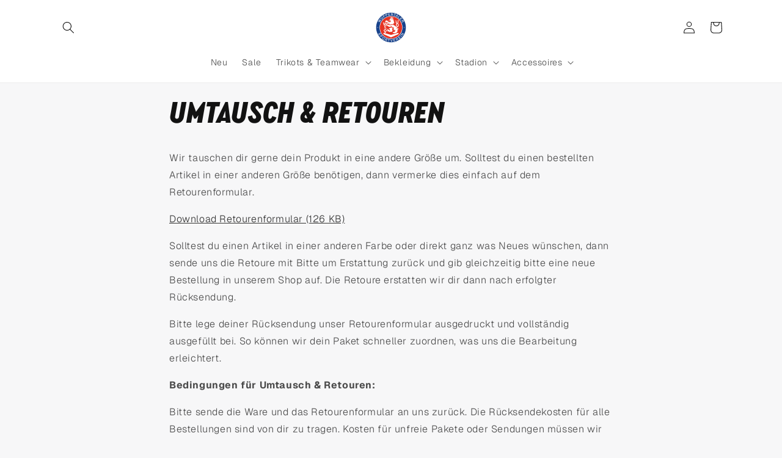

--- FILE ---
content_type: text/html; charset=utf-8
request_url: https://wuppertalersv.shop/pages/umtausch-retouren
body_size: 64597
content:
<!doctype html>
<html class="no-js" lang="de">
  <head>

    

    

    

    


    <meta charset="utf-8">
    <meta http-equiv="X-UA-Compatible" content="IE=edge">
    <meta name="viewport" content="width=device-width,initial-scale=1">
    <meta name="theme-color" content="">
    <link rel="canonical" href="https://wuppertalersv.shop/pages/umtausch-retouren"><link rel="icon" type="image/png" href="//wuppertalersv.shop/cdn/shop/files/wsv-logo.svg?crop=center&height=32&v=1737369911&width=32"><link rel="preconnect" href="https://fonts.shopifycdn.com" crossorigin><title>
      Umtausch &amp; Retouren
 &ndash; Wuppertaler Sportverein e.V. | Fanshop</title>
    
      <meta name="description" content="Wir tauschen dir gerne dein Produkt in eine andere Größe um. Solltest du einen bestellten Artikel in einer anderen Größe benötigen, dann vermerke dies einfach auf dem Retourenformular. Download Retourenformular (126 KB) Solltest du einen Artikel in einer anderen Farbe oder direkt ganz was Neues wünschen, dann sende uns">
    
    

<meta property="og:site_name" content="Wuppertaler Sportverein e.V. | Fanshop">
<meta property="og:url" content="https://wuppertalersv.shop/pages/umtausch-retouren">
<meta property="og:title" content="Umtausch &amp; Retouren">
<meta property="og:type" content="website">
<meta property="og:description" content="Wir tauschen dir gerne dein Produkt in eine andere Größe um. Solltest du einen bestellten Artikel in einer anderen Größe benötigen, dann vermerke dies einfach auf dem Retourenformular. Download Retourenformular (126 KB) Solltest du einen Artikel in einer anderen Farbe oder direkt ganz was Neues wünschen, dann sende uns"><meta property="og:image" content="http://wuppertalersv.shop/cdn/shop/files/wsv-logo.svg?height=628&pad_color=ffffff&v=1737369911&width=1200">
  <meta property="og:image:secure_url" content="https://wuppertalersv.shop/cdn/shop/files/wsv-logo.svg?height=628&pad_color=ffffff&v=1737369911&width=1200">
  <meta property="og:image:width" content="1200">
  <meta property="og:image:height" content="628"><meta name="twitter:card" content="summary_large_image">
<meta name="twitter:title" content="Umtausch &amp; Retouren">
<meta name="twitter:description" content="Wir tauschen dir gerne dein Produkt in eine andere Größe um. Solltest du einen bestellten Artikel in einer anderen Größe benötigen, dann vermerke dies einfach auf dem Retourenformular. Download Retourenformular (126 KB) Solltest du einen Artikel in einer anderen Farbe oder direkt ganz was Neues wünschen, dann sende uns">

    <script src="//wuppertalersv.shop/cdn/shop/t/3/assets/constants.js?v=58251544750838685771715372323" defer="defer"></script>
    <script src="//wuppertalersv.shop/cdn/shop/t/3/assets/pubsub.js?v=158357773527763999511715372323" defer="defer"></script>
    <script src="//wuppertalersv.shop/cdn/shop/t/3/assets/global.js?v=37284204640041572741715372323" defer="defer"></script><script src="//wuppertalersv.shop/cdn/shop/t/3/assets/animations.js?v=88693664871331136111715372323" defer="defer"></script><script>window.performance && window.performance.mark && window.performance.mark('shopify.content_for_header.start');</script><meta id="shopify-digital-wallet" name="shopify-digital-wallet" content="/82109890899/digital_wallets/dialog">
<meta name="shopify-checkout-api-token" content="a780de0f53f6abf8697c3b1b2c10ece5">
<meta id="in-context-paypal-metadata" data-shop-id="82109890899" data-venmo-supported="false" data-environment="production" data-locale="de_DE" data-paypal-v4="true" data-currency="EUR">
<script async="async" src="/checkouts/internal/preloads.js?locale=de-DE"></script>
<link rel="preconnect" href="https://shop.app" crossorigin="anonymous">
<script async="async" src="https://shop.app/checkouts/internal/preloads.js?locale=de-DE&shop_id=82109890899" crossorigin="anonymous"></script>
<script id="apple-pay-shop-capabilities" type="application/json">{"shopId":82109890899,"countryCode":"DE","currencyCode":"EUR","merchantCapabilities":["supports3DS"],"merchantId":"gid:\/\/shopify\/Shop\/82109890899","merchantName":"Wuppertaler Sportverein e.V. | Fanshop","requiredBillingContactFields":["postalAddress","email"],"requiredShippingContactFields":["postalAddress","email"],"shippingType":"shipping","supportedNetworks":["visa","maestro","masterCard","amex"],"total":{"type":"pending","label":"Wuppertaler Sportverein e.V. | Fanshop","amount":"1.00"},"shopifyPaymentsEnabled":true,"supportsSubscriptions":true}</script>
<script id="shopify-features" type="application/json">{"accessToken":"a780de0f53f6abf8697c3b1b2c10ece5","betas":["rich-media-storefront-analytics"],"domain":"wuppertalersv.shop","predictiveSearch":true,"shopId":82109890899,"locale":"de"}</script>
<script>var Shopify = Shopify || {};
Shopify.shop = "774497-d8.myshopify.com";
Shopify.locale = "de";
Shopify.currency = {"active":"EUR","rate":"1.0"};
Shopify.country = "DE";
Shopify.theme = {"name":"Kopie von Dawn","id":161937424723,"schema_name":"Dawn","schema_version":"13.0.1","theme_store_id":887,"role":"main"};
Shopify.theme.handle = "null";
Shopify.theme.style = {"id":null,"handle":null};
Shopify.cdnHost = "wuppertalersv.shop/cdn";
Shopify.routes = Shopify.routes || {};
Shopify.routes.root = "/";</script>
<script type="module">!function(o){(o.Shopify=o.Shopify||{}).modules=!0}(window);</script>
<script>!function(o){function n(){var o=[];function n(){o.push(Array.prototype.slice.apply(arguments))}return n.q=o,n}var t=o.Shopify=o.Shopify||{};t.loadFeatures=n(),t.autoloadFeatures=n()}(window);</script>
<script>
  window.ShopifyPay = window.ShopifyPay || {};
  window.ShopifyPay.apiHost = "shop.app\/pay";
  window.ShopifyPay.redirectState = null;
</script>
<script id="shop-js-analytics" type="application/json">{"pageType":"page"}</script>
<script defer="defer" async type="module" src="//wuppertalersv.shop/cdn/shopifycloud/shop-js/modules/v2/client.init-shop-cart-sync_kxAhZfSm.de.esm.js"></script>
<script defer="defer" async type="module" src="//wuppertalersv.shop/cdn/shopifycloud/shop-js/modules/v2/chunk.common_5BMd6ono.esm.js"></script>
<script type="module">
  await import("//wuppertalersv.shop/cdn/shopifycloud/shop-js/modules/v2/client.init-shop-cart-sync_kxAhZfSm.de.esm.js");
await import("//wuppertalersv.shop/cdn/shopifycloud/shop-js/modules/v2/chunk.common_5BMd6ono.esm.js");

  window.Shopify.SignInWithShop?.initShopCartSync?.({"fedCMEnabled":true,"windoidEnabled":true});

</script>
<script>
  window.Shopify = window.Shopify || {};
  if (!window.Shopify.featureAssets) window.Shopify.featureAssets = {};
  window.Shopify.featureAssets['shop-js'] = {"shop-cart-sync":["modules/v2/client.shop-cart-sync_81xuAXRO.de.esm.js","modules/v2/chunk.common_5BMd6ono.esm.js"],"init-fed-cm":["modules/v2/client.init-fed-cm_B2l2C8gd.de.esm.js","modules/v2/chunk.common_5BMd6ono.esm.js"],"shop-button":["modules/v2/client.shop-button_DteRmTIv.de.esm.js","modules/v2/chunk.common_5BMd6ono.esm.js"],"init-windoid":["modules/v2/client.init-windoid_BrVTPDHy.de.esm.js","modules/v2/chunk.common_5BMd6ono.esm.js"],"shop-cash-offers":["modules/v2/client.shop-cash-offers_uZhaqfcC.de.esm.js","modules/v2/chunk.common_5BMd6ono.esm.js","modules/v2/chunk.modal_DhTZgVSk.esm.js"],"shop-toast-manager":["modules/v2/client.shop-toast-manager_lTRStNPf.de.esm.js","modules/v2/chunk.common_5BMd6ono.esm.js"],"init-shop-email-lookup-coordinator":["modules/v2/client.init-shop-email-lookup-coordinator_BhyMm2Vh.de.esm.js","modules/v2/chunk.common_5BMd6ono.esm.js"],"pay-button":["modules/v2/client.pay-button_uIj7-e2V.de.esm.js","modules/v2/chunk.common_5BMd6ono.esm.js"],"avatar":["modules/v2/client.avatar_BTnouDA3.de.esm.js"],"init-shop-cart-sync":["modules/v2/client.init-shop-cart-sync_kxAhZfSm.de.esm.js","modules/v2/chunk.common_5BMd6ono.esm.js"],"shop-login-button":["modules/v2/client.shop-login-button_hqVUT9QF.de.esm.js","modules/v2/chunk.common_5BMd6ono.esm.js","modules/v2/chunk.modal_DhTZgVSk.esm.js"],"init-customer-accounts-sign-up":["modules/v2/client.init-customer-accounts-sign-up_0Oyvgx7Z.de.esm.js","modules/v2/client.shop-login-button_hqVUT9QF.de.esm.js","modules/v2/chunk.common_5BMd6ono.esm.js","modules/v2/chunk.modal_DhTZgVSk.esm.js"],"init-shop-for-new-customer-accounts":["modules/v2/client.init-shop-for-new-customer-accounts_DojLPa1w.de.esm.js","modules/v2/client.shop-login-button_hqVUT9QF.de.esm.js","modules/v2/chunk.common_5BMd6ono.esm.js","modules/v2/chunk.modal_DhTZgVSk.esm.js"],"init-customer-accounts":["modules/v2/client.init-customer-accounts_DWlFj6gc.de.esm.js","modules/v2/client.shop-login-button_hqVUT9QF.de.esm.js","modules/v2/chunk.common_5BMd6ono.esm.js","modules/v2/chunk.modal_DhTZgVSk.esm.js"],"shop-follow-button":["modules/v2/client.shop-follow-button_BEIcZOGj.de.esm.js","modules/v2/chunk.common_5BMd6ono.esm.js","modules/v2/chunk.modal_DhTZgVSk.esm.js"],"lead-capture":["modules/v2/client.lead-capture_BSpzCmmh.de.esm.js","modules/v2/chunk.common_5BMd6ono.esm.js","modules/v2/chunk.modal_DhTZgVSk.esm.js"],"checkout-modal":["modules/v2/client.checkout-modal_8HiTfxyj.de.esm.js","modules/v2/chunk.common_5BMd6ono.esm.js","modules/v2/chunk.modal_DhTZgVSk.esm.js"],"shop-login":["modules/v2/client.shop-login_Fe0VhLV0.de.esm.js","modules/v2/chunk.common_5BMd6ono.esm.js","modules/v2/chunk.modal_DhTZgVSk.esm.js"],"payment-terms":["modules/v2/client.payment-terms_C8PkVPzh.de.esm.js","modules/v2/chunk.common_5BMd6ono.esm.js","modules/v2/chunk.modal_DhTZgVSk.esm.js"]};
</script>
<script id="__st">var __st={"a":82109890899,"offset":3600,"reqid":"11b8bb3a-cb71-4fba-8afc-6bbd1b60ca11-1768986534","pageurl":"wuppertalersv.shop\/pages\/umtausch-retouren","s":"pages-129729266003","u":"b957f70ace60","p":"page","rtyp":"page","rid":129729266003};</script>
<script>window.ShopifyPaypalV4VisibilityTracking = true;</script>
<script id="captcha-bootstrap">!function(){'use strict';const t='contact',e='account',n='new_comment',o=[[t,t],['blogs',n],['comments',n],[t,'customer']],c=[[e,'customer_login'],[e,'guest_login'],[e,'recover_customer_password'],[e,'create_customer']],r=t=>t.map((([t,e])=>`form[action*='/${t}']:not([data-nocaptcha='true']) input[name='form_type'][value='${e}']`)).join(','),a=t=>()=>t?[...document.querySelectorAll(t)].map((t=>t.form)):[];function s(){const t=[...o],e=r(t);return a(e)}const i='password',u='form_key',d=['recaptcha-v3-token','g-recaptcha-response','h-captcha-response',i],f=()=>{try{return window.sessionStorage}catch{return}},m='__shopify_v',_=t=>t.elements[u];function p(t,e,n=!1){try{const o=window.sessionStorage,c=JSON.parse(o.getItem(e)),{data:r}=function(t){const{data:e,action:n}=t;return t[m]||n?{data:e,action:n}:{data:t,action:n}}(c);for(const[e,n]of Object.entries(r))t.elements[e]&&(t.elements[e].value=n);n&&o.removeItem(e)}catch(o){console.error('form repopulation failed',{error:o})}}const l='form_type',E='cptcha';function T(t){t.dataset[E]=!0}const w=window,h=w.document,L='Shopify',v='ce_forms',y='captcha';let A=!1;((t,e)=>{const n=(g='f06e6c50-85a8-45c8-87d0-21a2b65856fe',I='https://cdn.shopify.com/shopifycloud/storefront-forms-hcaptcha/ce_storefront_forms_captcha_hcaptcha.v1.5.2.iife.js',D={infoText:'Durch hCaptcha geschützt',privacyText:'Datenschutz',termsText:'Allgemeine Geschäftsbedingungen'},(t,e,n)=>{const o=w[L][v],c=o.bindForm;if(c)return c(t,g,e,D).then(n);var r;o.q.push([[t,g,e,D],n]),r=I,A||(h.body.append(Object.assign(h.createElement('script'),{id:'captcha-provider',async:!0,src:r})),A=!0)});var g,I,D;w[L]=w[L]||{},w[L][v]=w[L][v]||{},w[L][v].q=[],w[L][y]=w[L][y]||{},w[L][y].protect=function(t,e){n(t,void 0,e),T(t)},Object.freeze(w[L][y]),function(t,e,n,w,h,L){const[v,y,A,g]=function(t,e,n){const i=e?o:[],u=t?c:[],d=[...i,...u],f=r(d),m=r(i),_=r(d.filter((([t,e])=>n.includes(e))));return[a(f),a(m),a(_),s()]}(w,h,L),I=t=>{const e=t.target;return e instanceof HTMLFormElement?e:e&&e.form},D=t=>v().includes(t);t.addEventListener('submit',(t=>{const e=I(t);if(!e)return;const n=D(e)&&!e.dataset.hcaptchaBound&&!e.dataset.recaptchaBound,o=_(e),c=g().includes(e)&&(!o||!o.value);(n||c)&&t.preventDefault(),c&&!n&&(function(t){try{if(!f())return;!function(t){const e=f();if(!e)return;const n=_(t);if(!n)return;const o=n.value;o&&e.removeItem(o)}(t);const e=Array.from(Array(32),(()=>Math.random().toString(36)[2])).join('');!function(t,e){_(t)||t.append(Object.assign(document.createElement('input'),{type:'hidden',name:u})),t.elements[u].value=e}(t,e),function(t,e){const n=f();if(!n)return;const o=[...t.querySelectorAll(`input[type='${i}']`)].map((({name:t})=>t)),c=[...d,...o],r={};for(const[a,s]of new FormData(t).entries())c.includes(a)||(r[a]=s);n.setItem(e,JSON.stringify({[m]:1,action:t.action,data:r}))}(t,e)}catch(e){console.error('failed to persist form',e)}}(e),e.submit())}));const S=(t,e)=>{t&&!t.dataset[E]&&(n(t,e.some((e=>e===t))),T(t))};for(const o of['focusin','change'])t.addEventListener(o,(t=>{const e=I(t);D(e)&&S(e,y())}));const B=e.get('form_key'),M=e.get(l),P=B&&M;t.addEventListener('DOMContentLoaded',(()=>{const t=y();if(P)for(const e of t)e.elements[l].value===M&&p(e,B);[...new Set([...A(),...v().filter((t=>'true'===t.dataset.shopifyCaptcha))])].forEach((e=>S(e,t)))}))}(h,new URLSearchParams(w.location.search),n,t,e,['guest_login'])})(!0,!0)}();</script>
<script integrity="sha256-4kQ18oKyAcykRKYeNunJcIwy7WH5gtpwJnB7kiuLZ1E=" data-source-attribution="shopify.loadfeatures" defer="defer" src="//wuppertalersv.shop/cdn/shopifycloud/storefront/assets/storefront/load_feature-a0a9edcb.js" crossorigin="anonymous"></script>
<script crossorigin="anonymous" defer="defer" src="//wuppertalersv.shop/cdn/shopifycloud/storefront/assets/shopify_pay/storefront-65b4c6d7.js?v=20250812"></script>
<script data-source-attribution="shopify.dynamic_checkout.dynamic.init">var Shopify=Shopify||{};Shopify.PaymentButton=Shopify.PaymentButton||{isStorefrontPortableWallets:!0,init:function(){window.Shopify.PaymentButton.init=function(){};var t=document.createElement("script");t.src="https://wuppertalersv.shop/cdn/shopifycloud/portable-wallets/latest/portable-wallets.de.js",t.type="module",document.head.appendChild(t)}};
</script>
<script data-source-attribution="shopify.dynamic_checkout.buyer_consent">
  function portableWalletsHideBuyerConsent(e){var t=document.getElementById("shopify-buyer-consent"),n=document.getElementById("shopify-subscription-policy-button");t&&n&&(t.classList.add("hidden"),t.setAttribute("aria-hidden","true"),n.removeEventListener("click",e))}function portableWalletsShowBuyerConsent(e){var t=document.getElementById("shopify-buyer-consent"),n=document.getElementById("shopify-subscription-policy-button");t&&n&&(t.classList.remove("hidden"),t.removeAttribute("aria-hidden"),n.addEventListener("click",e))}window.Shopify?.PaymentButton&&(window.Shopify.PaymentButton.hideBuyerConsent=portableWalletsHideBuyerConsent,window.Shopify.PaymentButton.showBuyerConsent=portableWalletsShowBuyerConsent);
</script>
<script data-source-attribution="shopify.dynamic_checkout.cart.bootstrap">document.addEventListener("DOMContentLoaded",(function(){function t(){return document.querySelector("shopify-accelerated-checkout-cart, shopify-accelerated-checkout")}if(t())Shopify.PaymentButton.init();else{new MutationObserver((function(e,n){t()&&(Shopify.PaymentButton.init(),n.disconnect())})).observe(document.body,{childList:!0,subtree:!0})}}));
</script>
<link id="shopify-accelerated-checkout-styles" rel="stylesheet" media="screen" href="https://wuppertalersv.shop/cdn/shopifycloud/portable-wallets/latest/accelerated-checkout-backwards-compat.css" crossorigin="anonymous">
<style id="shopify-accelerated-checkout-cart">
        #shopify-buyer-consent {
  margin-top: 1em;
  display: inline-block;
  width: 100%;
}

#shopify-buyer-consent.hidden {
  display: none;
}

#shopify-subscription-policy-button {
  background: none;
  border: none;
  padding: 0;
  text-decoration: underline;
  font-size: inherit;
  cursor: pointer;
}

#shopify-subscription-policy-button::before {
  box-shadow: none;
}

      </style>
<script id="sections-script" data-sections="header" defer="defer" src="//wuppertalersv.shop/cdn/shop/t/3/compiled_assets/scripts.js?v=695"></script>
<script>window.performance && window.performance.mark && window.performance.mark('shopify.content_for_header.end');</script>

    <style data-shopify>
      @font-face {
  font-family: Geist;
  font-weight: 300;
  font-style: normal;
  font-display: swap;
  src: url("//wuppertalersv.shop/cdn/fonts/geist/geist_n3.1fffebd1feaf38de9d015fa327e0d94c80f51bc5.woff2") format("woff2"),
       url("//wuppertalersv.shop/cdn/fonts/geist/geist_n3.3da9b13d468b506b7fc1cff1a9e513ce84af6a6c.woff") format("woff");
}

      @font-face {
  font-family: Geist;
  font-weight: 700;
  font-style: normal;
  font-display: swap;
  src: url("//wuppertalersv.shop/cdn/fonts/geist/geist_n7.d1a55eaf394973a6f8fe773d87de2e2f51331d2a.woff2") format("woff2"),
       url("//wuppertalersv.shop/cdn/fonts/geist/geist_n7.69b158278bc5ac2dd4016704355834ad3509f9f6.woff") format("woff");
}

      
      
      @font-face {
  font-family: Assistant;
  font-weight: 400;
  font-style: normal;
  font-display: swap;
  src: url("//wuppertalersv.shop/cdn/fonts/assistant/assistant_n4.9120912a469cad1cc292572851508ca49d12e768.woff2") format("woff2"),
       url("//wuppertalersv.shop/cdn/fonts/assistant/assistant_n4.6e9875ce64e0fefcd3f4446b7ec9036b3ddd2985.woff") format("woff");
}

      
        :root,
        .color-scheme-1 {
          --color-background: 247,247,248;
        
          --gradient-background: #f7f7f8;
        
        
        --color-foreground: 18,18,18;
        --color-background-contrast: 179,179,188;
        --color-shadow: 18,18,18;
        --color-button: 18,18,18;
        --color-button-text: 255,255,255;
        --color-secondary-button: 247,247,248;
        --color-secondary-button-text: 18,18,18;
        --color-link: 18,18,18;
        --color-badge-foreground: 18,18,18;
        --color-badge-background: 247,247,248;
        --color-badge-border: 18,18,18;
        --payment-terms-background-color: rgb(247 247 248);
      }
      
        
        .color-scheme-2 {
          --color-background: 255,255,255;
        
          --gradient-background: #ffffff;
        
        
        --color-foreground: 18,18,18;
        --color-background-contrast: 191,191,191;
        --color-shadow: 18,18,18;
        --color-button: 18,18,18;
        --color-button-text: 243,243,243;
        --color-secondary-button: 255,255,255;
        --color-secondary-button-text: 18,18,18;
        --color-link: 18,18,18;
        --color-badge-foreground: 18,18,18;
        --color-badge-background: 255,255,255;
        --color-badge-border: 18,18,18;
        --payment-terms-background-color: rgb(255 255 255);
      }
      
        
        .color-scheme-3 {
          --color-background: 36,40,51;
        
          --gradient-background: #242833;
        
        
        --color-foreground: 255,255,255;
        --color-background-contrast: 47,52,66;
        --color-shadow: 18,18,18;
        --color-button: 255,255,255;
        --color-button-text: 0,0,0;
        --color-secondary-button: 36,40,51;
        --color-secondary-button-text: 255,255,255;
        --color-link: 255,255,255;
        --color-badge-foreground: 255,255,255;
        --color-badge-background: 36,40,51;
        --color-badge-border: 255,255,255;
        --payment-terms-background-color: rgb(36 40 51);
      }
      
        
        .color-scheme-4 {
          --color-background: 1,23,60;
        
          --gradient-background: #01173c;
        
        
        --color-foreground: 255,255,255;
        --color-background-contrast: 64,134,252;
        --color-shadow: 18,18,18;
        --color-button: 255,255,255;
        --color-button-text: 18,18,18;
        --color-secondary-button: 1,23,60;
        --color-secondary-button-text: 255,255,255;
        --color-link: 255,255,255;
        --color-badge-foreground: 255,255,255;
        --color-badge-background: 1,23,60;
        --color-badge-border: 255,255,255;
        --payment-terms-background-color: rgb(1 23 60);
      }
      
        
        .color-scheme-5 {
          --color-background: 207,38,23;
        
          --gradient-background: #cf2617;
        
        
        --color-foreground: 237,230,222;
        --color-background-contrast: 92,17,10;
        --color-shadow: 4,6,15;
        --color-button: 255,255,255;
        --color-button-text: 4,6,15;
        --color-secondary-button: 207,38,23;
        --color-secondary-button-text: 237,230,222;
        --color-link: 237,230,222;
        --color-badge-foreground: 237,230,222;
        --color-badge-background: 207,38,23;
        --color-badge-border: 237,230,222;
        --payment-terms-background-color: rgb(207 38 23);
      }
      
        
        .color-scheme-e92d5cab-edb0-431a-8546-3f7f69fae8b7 {
          --color-background: 255,209,89;
        
          --gradient-background: #ffd159;
        
        
        --color-foreground: 18,18,18;
        --color-background-contrast: 217,157,0;
        --color-shadow: 18,18,18;
        --color-button: 247,247,248;
        --color-button-text: 18,18,18;
        --color-secondary-button: 255,209,89;
        --color-secondary-button-text: 18,18,18;
        --color-link: 18,18,18;
        --color-badge-foreground: 18,18,18;
        --color-badge-background: 255,209,89;
        --color-badge-border: 18,18,18;
        --payment-terms-background-color: rgb(255 209 89);
      }
      
      body, .color-scheme-1, .color-scheme-2, .color-scheme-3, .color-scheme-4, .color-scheme-5, .color-scheme-e92d5cab-edb0-431a-8546-3f7f69fae8b7 {
        color: rgba(var(--color-foreground), 0.75);
        background-color: rgb(var(--color-background));
      }
      :root {
        --font-body-family: Geist, sans-serif;
        --font-body-style: normal;
        --font-body-weight: 300;
        --font-body-weight-bold: 600;
        --font-heading-family: Assistant, sans-serif;
        --font-heading-style: normal;
        --font-heading-weight: 400;
        --font-body-scale: 1.0;
        --font-heading-scale: 1.0;
        --media-padding: px;
        --media-border-opacity: 0.05;
        --media-border-width: 1px;
        --media-radius: 0px;
        --media-shadow-opacity: 0.0;
        --media-shadow-horizontal-offset: 0px;
        --media-shadow-vertical-offset: 4px;
        --media-shadow-blur-radius: 5px;
        --media-shadow-visible: 0;
        --page-width: 120rem;
        --page-width-margin: 0rem;
        --product-card-image-padding: 0.0rem;
        --product-card-corner-radius: 0.2rem;
        --product-card-text-alignment: left;
        --product-card-border-width: 0.0rem;
        --product-card-border-opacity: 0.1;
        --product-card-shadow-opacity: 0.0;
        --product-card-shadow-visible: 0;
        --product-card-shadow-horizontal-offset: 0.0rem;
        --product-card-shadow-vertical-offset: 0.4rem;
        --product-card-shadow-blur-radius: 0.5rem;
        --collection-card-image-padding: 0.0rem;
        --collection-card-corner-radius: 0.2rem;
        --collection-card-text-alignment: left;
        --collection-card-border-width: 0.0rem;
        --collection-card-border-opacity: 0.1;
        --collection-card-shadow-opacity: 0.0;
        --collection-card-shadow-visible: 0;
        --collection-card-shadow-horizontal-offset: 0.0rem;
        --collection-card-shadow-vertical-offset: 0.4rem;
        --collection-card-shadow-blur-radius: 0.5rem;
        --blog-card-image-padding: 0.0rem;
        --blog-card-corner-radius: 0.0rem;
        --blog-card-text-alignment: left;
        --blog-card-border-width: 0.0rem;
        --blog-card-border-opacity: 0.1;
        --blog-card-shadow-opacity: 0.0;
        --blog-card-shadow-visible: 0;
        --blog-card-shadow-horizontal-offset: 0.0rem;
        --blog-card-shadow-vertical-offset: 0.4rem;
        --blog-card-shadow-blur-radius: 0.5rem;
        --badge-corner-radius: 4.0rem;
        --popup-border-width: 1px;
        --popup-border-opacity: 0.25;
        --popup-corner-radius: 8px;
        --popup-shadow-opacity: 0.05;
        --popup-shadow-horizontal-offset: 0px;
        --popup-shadow-vertical-offset: 4px;
        --popup-shadow-blur-radius: 5px;
        --drawer-border-width: 1px;
        --drawer-border-opacity: 0.1;
        --drawer-shadow-opacity: 0.0;
        --drawer-shadow-horizontal-offset: 0px;
        --drawer-shadow-vertical-offset: 4px;
        --drawer-shadow-blur-radius: 5px;
        --spacing-sections-desktop: 0px;
        --spacing-sections-mobile: 0px;
        --grid-desktop-vertical-spacing: 8px;
        --grid-desktop-horizontal-spacing: 8px;
        --grid-mobile-vertical-spacing: 4px;
        --grid-mobile-horizontal-spacing: 4px;
        --text-boxes-border-opacity: 0.1;
        --text-boxes-border-width: 0px;
        --text-boxes-radius: 0px;
        --text-boxes-shadow-opacity: 0.0;
        --text-boxes-shadow-visible: 0;
        --text-boxes-shadow-horizontal-offset: 0px;
        --text-boxes-shadow-vertical-offset: 4px;
        --text-boxes-shadow-blur-radius: 5px;
        --buttons-radius: 4px;
        --buttons-radius-outset: 5px;
        --buttons-border-width: 1px;
        --buttons-border-opacity: 1.0;
        --buttons-shadow-opacity: 0.0;
        --buttons-shadow-visible: 0;
        --buttons-shadow-horizontal-offset: 0px;
        --buttons-shadow-vertical-offset: 4px;
        --buttons-shadow-blur-radius: 5px;
        --buttons-border-offset: 0.3px;
        --inputs-radius: 8px;
        --inputs-border-width: 1px;
        --inputs-border-opacity: 0.55;
        --inputs-shadow-opacity: 0.0;
        --inputs-shadow-horizontal-offset: 0px;
        --inputs-margin-offset: 0px;
        --inputs-shadow-vertical-offset: 8px;
        --inputs-shadow-blur-radius: 5px;
        --inputs-radius-outset: 9px;
        --variant-pills-radius: 40px;
        --variant-pills-border-width: 1px;
        --variant-pills-border-opacity: 0.55;
        --variant-pills-shadow-opacity: 0.0;
        --variant-pills-shadow-horizontal-offset: 0px;
        --variant-pills-shadow-vertical-offset: 4px;
        --variant-pills-shadow-blur-radius: 5px;
      }
      *,
      *::before,
      *::after {
        box-sizing: inherit;
      }
      html {
        box-sizing: border-box;
        font-size: calc(var(--font-body-scale) * 62.5%);
        height: 100%;
      }
      body {
        display: grid;
        grid-template-rows: auto auto 1fr auto;
        grid-template-columns: 100%;
        min-height: 100%;
        margin: 0;
        font-size: 1.5rem;
        letter-spacing: 0.06rem;
        line-height: calc(1 + 0.8 / var(--font-body-scale));
        font-family: var(--font-body-family);
        font-style: var(--font-body-style);
        font-weight: var(--font-body-weight);
      }
      @media screen and (min-width: 750px) {
        body {
          font-size: 1.6rem;
        }
      }
    </style>
    <link href="//wuppertalersv.shop/cdn/shop/t/3/assets/base.css?v=94339494725520642291765561237" rel="stylesheet" type="text/css" media="all" />
<link rel="preload" as="font" href="//wuppertalersv.shop/cdn/fonts/geist/geist_n3.1fffebd1feaf38de9d015fa327e0d94c80f51bc5.woff2" type="font/woff2" crossorigin><link rel="preload" as="font" href="//wuppertalersv.shop/cdn/fonts/assistant/assistant_n4.9120912a469cad1cc292572851508ca49d12e768.woff2" type="font/woff2" crossorigin><link href="//wuppertalersv.shop/cdn/shop/t/3/assets/component-localization-form.css?v=124545717069420038221715372323" rel="stylesheet" type="text/css" media="all" />
      <script src="//wuppertalersv.shop/cdn/shop/t/3/assets/localization-form.js?v=169565320306168926741715372323" defer="defer"></script><link
        rel="stylesheet"
        href="//wuppertalersv.shop/cdn/shop/t/3/assets/component-predictive-search.css?v=118923337488134913561715372323"
        media="print"
        onload="this.media='all'"
      ><script>
      document.documentElement.className = document.documentElement.className.replace('no-js', 'js');
      if (Shopify.designMode) {
        document.documentElement.classList.add('shopify-design-mode');
      }
    </script>
  <!-- BEGIN app block: shopify://apps/complianz-gdpr-cookie-consent/blocks/bc-block/e49729f0-d37d-4e24-ac65-e0e2f472ac27 -->

    
    
    
<link id='complianz-css' rel="stylesheet" href=https://cdn.shopify.com/extensions/019a2fb2-ee57-75e6-ac86-acfd14822c1d/gdpr-legal-cookie-74/assets/complainz.css media="print" onload="this.media='all'">
    <style>
        #Compliance-iframe.Compliance-iframe-branded > div.purposes-header,
        #Compliance-iframe.Compliance-iframe-branded > div.cmplc-cmp-header,
        #purposes-container > div.purposes-header,
        #Compliance-cs-banner .Compliance-cs-brand {
            background-color: #ffffff !important;
            color: #000000!important;
        }
        #Compliance-iframe.Compliance-iframe-branded .purposes-header .cmplc-btn-cp ,
        #Compliance-iframe.Compliance-iframe-branded .purposes-header .cmplc-btn-cp:hover,
        #Compliance-iframe.Compliance-iframe-branded .purposes-header .cmplc-btn-back:hover  {
            background-color: #ffffff !important;
            opacity: 1 !important;
        }
        #Compliance-cs-banner .cmplc-toggle .cmplc-toggle-label {
            color: #ffffff!important;
        }
        #Compliance-iframe.Compliance-iframe-branded .purposes-header .cmplc-btn-cp:hover,
        #Compliance-iframe.Compliance-iframe-branded .purposes-header .cmplc-btn-back:hover {
            background-color: #000000!important;
            color: #ffffff!important;
        }
        #Compliance-cs-banner #Compliance-cs-title {
            font-size: 14px !important;
        }
        #Compliance-cs-banner .Compliance-cs-content,
        #Compliance-cs-title,
        .cmplc-toggle-checkbox.granular-control-checkbox span {
            background-color: #ffffff !important;
            color: #000000 !important;
            font-size: 14px !important;
        }
        #Compliance-cs-banner .Compliance-cs-close-btn {
            font-size: 14px !important;
            background-color: #ffffff !important;
        }
        #Compliance-cs-banner .Compliance-cs-opt-group {
            color: #ffffff !important;
        }
        #Compliance-cs-banner .Compliance-cs-opt-group button,
        .Compliance-alert button.Compliance-button-cancel {
            background-color: #4ba733!important;
            color: #ffffff!important;
        }
        #Compliance-cs-banner .Compliance-cs-opt-group button.Compliance-cs-accept-btn,
        #Compliance-cs-banner .Compliance-cs-opt-group button.Compliance-cs-btn-primary,
        .Compliance-alert button.Compliance-button-confirm {
            background-color: #4ba733 !important;
            color: #ffffff !important;
        }
        #Compliance-cs-banner .Compliance-cs-opt-group button.Compliance-cs-reject-btn {
            background-color: #4ba733!important;
            color: #ffffff!important;
        }

        #Compliance-cs-banner .Compliance-banner-content button {
            cursor: pointer !important;
            color: currentColor !important;
            text-decoration: underline !important;
            border: none !important;
            background-color: transparent !important;
            font-size: 100% !important;
            padding: 0 !important;
        }

        #Compliance-cs-banner .Compliance-cs-opt-group button {
            border-radius: 4px !important;
            padding-block: 10px !important;
        }
        @media (min-width: 640px) {
            #Compliance-cs-banner.Compliance-cs-default-floating:not(.Compliance-cs-top):not(.Compliance-cs-center) .Compliance-cs-container, #Compliance-cs-banner.Compliance-cs-default-floating:not(.Compliance-cs-bottom):not(.Compliance-cs-center) .Compliance-cs-container, #Compliance-cs-banner.Compliance-cs-default-floating.Compliance-cs-center:not(.Compliance-cs-top):not(.Compliance-cs-bottom) .Compliance-cs-container {
                width: 560px !important;
            }
            #Compliance-cs-banner.Compliance-cs-default-floating:not(.Compliance-cs-top):not(.Compliance-cs-center) .Compliance-cs-opt-group, #Compliance-cs-banner.Compliance-cs-default-floating:not(.Compliance-cs-bottom):not(.Compliance-cs-center) .Compliance-cs-opt-group, #Compliance-cs-banner.Compliance-cs-default-floating.Compliance-cs-center:not(.Compliance-cs-top):not(.Compliance-cs-bottom) .Compliance-cs-opt-group {
                flex-direction: row !important;
            }
            #Compliance-cs-banner .Compliance-cs-opt-group button:not(:last-of-type),
            #Compliance-cs-banner .Compliance-cs-opt-group button {
                margin-right: 4px !important;
            }
            #Compliance-cs-banner .Compliance-cs-container .Compliance-cs-brand {
                position: absolute !important;
                inset-block-start: 6px;
            }
        }
        #Compliance-cs-banner.Compliance-cs-default-floating:not(.Compliance-cs-top):not(.Compliance-cs-center) .Compliance-cs-opt-group > div, #Compliance-cs-banner.Compliance-cs-default-floating:not(.Compliance-cs-bottom):not(.Compliance-cs-center) .Compliance-cs-opt-group > div, #Compliance-cs-banner.Compliance-cs-default-floating.Compliance-cs-center:not(.Compliance-cs-top):not(.Compliance-cs-bottom) .Compliance-cs-opt-group > div {
            flex-direction: row-reverse;
            width: 100% !important;
        }

        .Compliance-cs-brand-badge-outer, .Compliance-cs-brand-badge, #Compliance-cs-banner.Compliance-cs-default-floating.Compliance-cs-bottom .Compliance-cs-brand-badge-outer,
        #Compliance-cs-banner.Compliance-cs-default.Compliance-cs-bottom .Compliance-cs-brand-badge-outer,
        #Compliance-cs-banner.Compliance-cs-default:not(.Compliance-cs-left) .Compliance-cs-brand-badge-outer,
        #Compliance-cs-banner.Compliance-cs-default-floating:not(.Compliance-cs-left) .Compliance-cs-brand-badge-outer {
            display: none !important
        }

        #Compliance-cs-banner:not(.Compliance-cs-top):not(.Compliance-cs-bottom) .Compliance-cs-container.Compliance-cs-themed {
            flex-direction: row !important;
        }

        #Compliance-cs-banner #Compliance-cs-title,
        #Compliance-cs-banner #Compliance-cs-custom-title {
            justify-self: center !important;
            font-size: 14px !important;
            font-family: -apple-system,sans-serif !important;
            margin-inline: auto !important;
            width: 55% !important;
            text-align: center;
            font-weight: 600;
            visibility: unset;
        }

        @media (max-width: 640px) {
            #Compliance-cs-banner #Compliance-cs-title,
            #Compliance-cs-banner #Compliance-cs-custom-title {
                display: block;
            }
        }

        #Compliance-cs-banner .Compliance-cs-brand img {
            max-width: 110px !important;
            min-height: 32px !important;
        }
        #Compliance-cs-banner .Compliance-cs-container .Compliance-cs-brand {
            background: none !important;
            padding: 0px !important;
            margin-block-start:10px !important;
            margin-inline-start:16px !important;
        }

        #Compliance-cs-banner .Compliance-cs-opt-group button {
            padding-inline: 4px !important;
        }

    </style>
    
    
    
    

    <script type="text/javascript">
        function loadScript(src) {
            return new Promise((resolve, reject) => {
                const s = document.createElement("script");
                s.src = src;
                s.charset = "UTF-8";
                s.onload = resolve;
                s.onerror = reject;
                document.head.appendChild(s);
            });
        }

        function filterGoogleConsentModeURLs(domainsArray) {
            const googleConsentModeComplianzURls = [
                // 197, # Google Tag Manager:
                {"domain":"s.www.googletagmanager.com", "path":""},
                {"domain":"www.tagmanager.google.com", "path":""},
                {"domain":"www.googletagmanager.com", "path":""},
                {"domain":"googletagmanager.com", "path":""},
                {"domain":"tagassistant.google.com", "path":""},
                {"domain":"tagmanager.google.com", "path":""},

                // 2110, # Google Analytics 4:
                {"domain":"www.analytics.google.com", "path":""},
                {"domain":"www.google-analytics.com", "path":""},
                {"domain":"ssl.google-analytics.com", "path":""},
                {"domain":"google-analytics.com", "path":""},
                {"domain":"analytics.google.com", "path":""},
                {"domain":"region1.google-analytics.com", "path":""},
                {"domain":"region1.analytics.google.com", "path":""},
                {"domain":"*.google-analytics.com", "path":""},
                {"domain":"www.googletagmanager.com", "path":"/gtag/js?id=G"},
                {"domain":"googletagmanager.com", "path":"/gtag/js?id=UA"},
                {"domain":"www.googletagmanager.com", "path":"/gtag/js?id=UA"},
                {"domain":"googletagmanager.com", "path":"/gtag/js?id=G"},

                // 177, # Google Ads conversion tracking:
                {"domain":"googlesyndication.com", "path":""},
                {"domain":"media.admob.com", "path":""},
                {"domain":"gmodules.com", "path":""},
                {"domain":"ad.ytsa.net", "path":""},
                {"domain":"dartmotif.net", "path":""},
                {"domain":"dmtry.com", "path":""},
                {"domain":"go.channelintelligence.com", "path":""},
                {"domain":"googleusercontent.com", "path":""},
                {"domain":"googlevideo.com", "path":""},
                {"domain":"gvt1.com", "path":""},
                {"domain":"links.channelintelligence.com", "path":""},
                {"domain":"obrasilinteirojoga.com.br", "path":""},
                {"domain":"pcdn.tcgmsrv.net", "path":""},
                {"domain":"rdr.tag.channelintelligence.com", "path":""},
                {"domain":"static.googleadsserving.cn", "path":""},
                {"domain":"studioapi.doubleclick.com", "path":""},
                {"domain":"teracent.net", "path":""},
                {"domain":"ttwbs.channelintelligence.com", "path":""},
                {"domain":"wtb.channelintelligence.com", "path":""},
                {"domain":"youknowbest.com", "path":""},
                {"domain":"doubleclick.net", "path":""},
                {"domain":"redirector.gvt1.com", "path":""},

                //116, # Google Ads Remarketing
                {"domain":"googlesyndication.com", "path":""},
                {"domain":"media.admob.com", "path":""},
                {"domain":"gmodules.com", "path":""},
                {"domain":"ad.ytsa.net", "path":""},
                {"domain":"dartmotif.net", "path":""},
                {"domain":"dmtry.com", "path":""},
                {"domain":"go.channelintelligence.com", "path":""},
                {"domain":"googleusercontent.com", "path":""},
                {"domain":"googlevideo.com", "path":""},
                {"domain":"gvt1.com", "path":""},
                {"domain":"links.channelintelligence.com", "path":""},
                {"domain":"obrasilinteirojoga.com.br", "path":""},
                {"domain":"pcdn.tcgmsrv.net", "path":""},
                {"domain":"rdr.tag.channelintelligence.com", "path":""},
                {"domain":"static.googleadsserving.cn", "path":""},
                {"domain":"studioapi.doubleclick.com", "path":""},
                {"domain":"teracent.net", "path":""},
                {"domain":"ttwbs.channelintelligence.com", "path":""},
                {"domain":"wtb.channelintelligence.com", "path":""},
                {"domain":"youknowbest.com", "path":""},
                {"domain":"doubleclick.net", "path":""},
                {"domain":"redirector.gvt1.com", "path":""}
            ];

            if (!Array.isArray(domainsArray)) { 
                return [];
            }

            const blockedPairs = new Map();
            for (const rule of googleConsentModeComplianzURls) {
                if (!blockedPairs.has(rule.domain)) {
                    blockedPairs.set(rule.domain, new Set());
                }
                blockedPairs.get(rule.domain).add(rule.path);
            }

            return domainsArray.filter(item => {
                const paths = blockedPairs.get(item.d);
                return !(paths && paths.has(item.p));
            });
        }

        function setupAutoblockingByDomain() {
            // autoblocking by domain
            const autoblockByDomainArray = [];
            const prefixID = '10000' // to not get mixed with real metis ids
            let cmpBlockerDomains = []
            let cmpCmplcVendorsPurposes = {}
            let counter = 1
            for (const object of autoblockByDomainArray) {
                cmpBlockerDomains.push({
                    d: object.d,
                    p: object.path,
                    v: prefixID + counter,
                });
                counter++;
            }
            
            counter = 1
            for (const object of autoblockByDomainArray) {
                cmpCmplcVendorsPurposes[prefixID + counter] = object?.p ?? '1';
                counter++;
            }

            Object.defineProperty(window, "cmp_cmplc_vendors_purposes", {
                get() {
                    return cmpCmplcVendorsPurposes;
                },
                set(value) {
                    cmpCmplcVendorsPurposes = { ...cmpCmplcVendorsPurposes, ...value };
                }
            });
            const basicGmc = true;


            Object.defineProperty(window, "cmp_importblockerdomains", {
                get() {
                    if (basicGmc) {
                        return filterGoogleConsentModeURLs(cmpBlockerDomains);
                    }
                    return cmpBlockerDomains;
                },
                set(value) {
                    cmpBlockerDomains = [ ...cmpBlockerDomains, ...value ];
                }
            });
        }

        function enforceRejectionRecovery() {
            const base = (window._cmplc = window._cmplc || {});
            const featuresHolder = {};

            function lockFlagOn(holder) {
                const desc = Object.getOwnPropertyDescriptor(holder, 'rejection_recovery');
                if (!desc) {
                    Object.defineProperty(holder, 'rejection_recovery', {
                        get() { return true; },
                        set(_) { /* ignore */ },
                        enumerable: true,
                        configurable: false
                    });
                }
                return holder;
            }

            Object.defineProperty(base, 'csFeatures', {
                configurable: false,
                enumerable: true,
                get() {
                    return featuresHolder;
                },
                set(obj) {
                    if (obj && typeof obj === 'object') {
                        Object.keys(obj).forEach(k => {
                            if (k !== 'rejection_recovery') {
                                featuresHolder[k] = obj[k];
                            }
                        });
                    }
                    // we lock it, it won't try to redefine
                    lockFlagOn(featuresHolder);
                }
            });

            // Ensure an object is exposed even if read early
            if (!('csFeatures' in base)) {
                base.csFeatures = {};
            } else {
                // If someone already set it synchronously, merge and lock now.
                base.csFeatures = base.csFeatures;
            }
        }

        function splitDomains(joinedString) {
            if (!joinedString) {
                return []; // empty string -> empty array
            }
            return joinedString.split(";");
        }

        function setupWhitelist() {
            // Whitelist by domain:
            const whitelistString = "";
            const whitelist_array = [...splitDomains(whitelistString)];
            if (Array.isArray(window?.cmp_block_ignoredomains)) {
                window.cmp_block_ignoredomains = [...whitelist_array, ...window.cmp_block_ignoredomains];
            }
        }

        async function initCompliance() {
            const currentCsConfiguration = {"siteId":4353827,"cookiePolicyIds":{"en":75758243},"banner":{"acceptButtonDisplay":true,"rejectButtonDisplay":true,"customizeButtonDisplay":true,"position":"float-center","backgroundOverlay":false,"fontSize":"14px","content":"","acceptButtonCaption":"","rejectButtonCaption":"","customizeButtonCaption":"","backgroundColor":"#ffffff","textColor":"#000000","acceptButtonColor":"#4ba733","acceptButtonCaptionColor":"#ffffff","rejectButtonColor":"#4ba733","rejectButtonCaptionColor":"#ffffff","customizeButtonColor":"#4ba733","customizeButtonCaptionColor":"#ffffff","logo":"data:image\/png;base64,iVBORw0KGgoAAAANSUhEUgAAAfQAAABiCAYAAACmniFgAAAAAXNSR0IArs4c6QAAIABJREFUeF7snQd8VNW2xr9k0nvovTfpKFhQREUQsGDvvXdRRMEu9oK9Vyxgw4odaQqI0gQp0rt0EtIzmZm899\/heIcwmT2BoFfuWe\/nz\/vMmXP2WWfvvdb61rfWjiotLS2VK64GXA24GnA14GrA1cC\/WgNRrkH\/V38\/d\/CuBlwNuBpwNeBqwGjANejuRHA14GrA1YCrAVcD+4AGXIO+D3xE9xVcDbgacDXgasDVgGvQ3TngasDVgKsBVwOuBvYBDbgGfR\/4iO4ruBpwNeBqwNWAqwHXoLtzwNWAqwFXA64GXA3sAxpwDfo+8BHdV3A14GrA1YCrAVcDrkF354CrAVcDrgZcDbga2Ac04Br0feAjuq\/gaqCqNFDs9Wt7XpG25xWroMirkpKAAqWlipKUkBCjtKQEZaQmKCUpVh5PdFU91r2PqwFXA1WgAdegV4ES3Vu4Gvi3aIC2kH5\/QCW+gPILvVqzMUfzl2zSnMUbtGT1Nm3YmqfcfK+KvCUqLvbLHwhIUVFKjvcoiv+LjlJCQqxqVUtWk3oZatmoutq3qKX9mtVUjYxExcd6FBPjkScaF8AVVwOuBv5ODbgG\/e\/UtvssVwP\/kAZKfH7l5Hm1KStfsxau1\/T56zRzwXqtWJdljHaHFrXVtH6G6tdOU83MZE2asULfTV0mn79UrZtU171XHaG8Aq+J3Feuy9bXU5YYB0ClUr1aqUpLilPDOunq2q6eDmpf3xh4IvmkhFhFu8b9H\/rq7mP\/1zTgGvT\/tS\/uvu\/\/lAYKi0u0bmOu5i7ZqJ9mrtKC5Zu1LadQm7bkaltesYmoWzetqfuvPUqbNuVq9h\/rtSErX\/OWbdaaDdtVWOzTEd2a6K7Le+qBV39UXHSU+vVore0FxXp21DTlFpToytO7qlHtNC1YtlmLVm1Vbl6xqmcm6eCO9XVop0Zq3rCaalZLkifahej\/pyaf+7J\/uwZcg\/63q9x9oKuBva+BIq9PS1dv07S5a\/XDL8v15+Zc1auRojZNa6hOjVQzgOfe\/9X8dyLzQed319TpK\/Xr3LVKz0xSVn6x1m7MMVH5SUftp2vPPFBDn\/peRfle9e3ZSmlpiXrxwxnGOeC+B3dqqDsu7WGi\/oUrNuurnxZr\/rLNatagmjHsx3RvoW5t66tuzZS9\/\/LuE1wN\/I9qwDXo\/6Mf3n3tfVcDy9Zk6ZupS\/Xt5CUmN45xv\/yUA9SldV2Nn7ZMK1Zu1d039NKn4xfp2fd\/VcPaqbr1osOMscUJiIv1aNLMVRr3ywpj0C88oZMGnnuIvvpxsZISY9W8YaY+\/mGhPh3\/hyHM5eQVq1v7+np04NG65Ymx8niilJVTpNUbthviXIuGmYqN8ahd81o6oWcrHdKxoTLSEvbdD+C+mauBf0gDrkH\/hxTvPtbVQFVrILfAa4z4qG\/maemabSZfXuz1KcYTrQuO72QM6gujflFGUpzuu6m33v92nl77ZLZqVUvStWcepLSUOL03Zo7Jk2\/JLVKh1yfuOejcQ9SpVW098sZk1amRotP6tNNvizfog+\/my+8vNUb\/rit6qmHtNF1x\/xhjvKOiooxjcGyPljqrX3u99cUcfTbhDzVvkKk+3VvotN5t1bl1HTM2V1wNuBqoGg24Br1q9OjexdXAP6qBRSu36OUPZ2ji9BU6rGsTde\/U0DDW3xkzR0vWbFPHVrV1y4WHyuv1Kye\/WMvXZem9b3\/X9pxiU4528YAuatGwmsZM+EPV05NUq0aKJsxYYSD7Rwb2NmVrtz0zTpnpibr5gu7G6L\/x2SxR5lZaKn39wjl6\/ZNZGvn1XCXExyomOlonHNFa3Ts1UPuWtTXi89ka+fXvIo2OwQf6P6d\/R5181H6qlp74j+rOfbirgX1FA65B31e+pPse\/5MaoPxswvQVeurdafL5fDr3uM7y+vwGLj+iaxNt3JanZ9\/7xUTC919zlCkpe27kNP25Nc+UrhFJR0XJ5LjP6ddBG7fmaePWfOMMfD15iRat3KyDOjaUzx\/QnEUblZgQo36HtjAEt0kzV5oInkj73QdO0nHXvWdY84mJsTq3X0f16d7cGPHjDm+lT8Yv0PdTlys2Jtqw6uNiY1S\/VqqO7NpEl5\/a1UTurrgacDWwZxpwDfqe6c\/9tauBf0wD1JF\/9P0CPfHuz1q+Nkt3Xt5Tx3Rvrl6XvSUV+zTwksNUs1qy7n1pooHFT+vdTsf3bKVbnhxronTEW+I3hj0+NkaZmUlKTU5QZlqSqlVLUWZmsik7o3bd5\/OrsNCrzdvytXlLjjZvzVX29gLDaD+kc0Md26OVHn9rquLjY3R2\/w46rkdLFRaVKBAoVe3qKRr67DjNXPCncSyogydnn1NQrOffn66jujXVnZcfrg4taxkHwxVXA64Gdk8DrkHfPb25v3I18I9qAMj7lY9n6rE3J4sac4\/HY4hmo4efrhGf\/WZqw\/ffr54eeHWSKVnDKNevmWYM50sfzdCU31abkrXGDaqpW8fGOmj\/JurSqpYaJZYqxZunOF+xYkoKJG+xVBqQYmIUiEtUiSdBxXFJ2h6TpMVbvPplzmpNmb5MM39fq+y8IlOzfuVpXfX5hIUmor\/oxC46\/vBWGvzEWC1ZvVUFRSW64PjOOve4jrrxsW+1eNVW+QOl6tyqth6\/qY+6tqvv1q3\/ozPLffi\/WQOuQf83fz137P9zGiBfvSU73xjz0WMXqlnDTC1YtklbsgtVUODVcT1bacR9JxnC2rBXJmlbdoES4mNUWlpqDGdSfKxSUhJ0cOfGGtCzhQ6ol6R6hRsV+H2WvAvny7t8qUo2bZA\/J0elxcUqDfilQKlIlEfRAS4lTZ7MTMXWb6C4Fq0V276TAvt10h95Mfpp0TZ9On6hflu4TsVFPgOtH9q5kS4+sYsefmOyFq\/eqgPbN9DLdxyr254dp++nLlNyUpzJwecXedWmcQ0Nv\/kYHdq5oUuW+5+b2e4LV4UGXINeFVp07+Fq4G\/SwOasAr3w4a96ZtQvhlVO\/fjW7YV6afRMbc7KN6S354b0V16hV3e\/MEFRhkQepdhYj2nVelTXxjr14AZqXbRenrm\/qmDyJBUuX6ZAbo5KA6WKio5WVGysFB+vUq\/XkOGwuJ4GDeWpVVfeubNUWpBfZuC5LtojT7VMpXTorNjDeymn8X6amh2rzyav1ORZq9S4bropaXvvm3lKSYrTy3cdp88nLDLvkBwfa9rKmkeoVPmFJWpWP1PP3NpPh3Vp5Br1v2lOuY\/ZdzTgGvR951u6b7KPa4Ae6y9\/PEPPvver8gqAwqVWjavr+rMP0p+b8\/TKJzO0cUueGtXN0BODjtHTo6bpp1mr1bJpTfU9qIlObJeu1vmrVDpprAp\/naqSzZslj0eKjVVUtKdMe4TLMbFKOKynSktK5J0xTdHVayv9pqGKadxMeW++qMKJ35v\/HdOgsYp\/nSL\/1i1SSYkx8PHNmivx8KNU0OUwTclJ0uhf12n6\/D\/NuB654Wi1b1lLJ934gUpK\/IqLK3sm6AG59nYtaik9OcE0tBl+cx8dvn9jF37fx+e0+3pVqwHXoFetPt27uRrYKxqgnnzEF3P0yOs\/qd\/hrfTnphz9NGuV6bVO3\/Qbzz1Yi1ZuNd3fvCU+HdShgQKS6tRI0znd66lr0SrF\/vitCqdPky9rm8mJR8XEhh5rSYniOh+g1IFD5Ptjvjz1Gynh8F7mWt+q5fLOmq7oWnVUNOE7FYz5GMacTD1aIFAW1UdHK65xEyX17KWNHQ7TlxvjNPrH5WpWN90w3ifPXq1vpyzV1pwC4z\/Q6r1r23o6s28HNaqbpldGzzQtZEEaDu7YYK\/o072pq4F9UQOuQd8Xv6r7TvuUBujG9skPCzX4ye+Vl+\/VxSfvr\/3b1NHbY+bol9\/XmQYwlKjdcVkPXXrvGK3+M1tNGlbTudR5N\/Cp9vSxKp44Vt4N642xNVF5OMHK+n1KPvNCJRzZ2yABWF7+ZQByj0clixYof+Tr8m\/csOv9uNZXoujYOMW3aStPn+M1p\/4Bem3SWm3cuF0nHb2f\/li5xZS0cSpbn0Oamzz7xBmrtHDZJl0woLPe\/Gy2aYrz6I19TM26K64GXA3YNeAadLuO3CtcDfyjGvjl\/xnkAx\/9VvOWbVJifKxSk+N1eu+26tCytt77dp6J1I86sKmuPqObLrnrMzWoX123nn2AuuctVvTnI1U8b66Bz40hj6QszO9XaVGBYpq1UmL\/ExW1wwEg+iYSL83LVfGUSSpZsbQsj16Rg8DRq36\/PBkZJsLf1u8sjVzs01cTFsoTJa3fkqdjDmmunl0bq1paoqbPX6+nR\/6sHgc01iUn7a9hL01U5zZ1NOzqI80JcK64GnA1EF4DrkGv4hlSUFCgxYsXKy8vz9w5OTlZXbp0qeKnhL\/d9u3b9fvvv5uLKGeqX7++GjVq9LeOwX1Y1WiAfPLAR78x9eTR0dEmKo+P8yg9JV6n9m6rwzo31rbtBUpPSdAn4xZoW16Jhl1ysFr9MkYFH72jkk0bFUV71TJ2XARSqqiEREWnpSv5rAuV0KOXiiaMNYY8oWcvE6IXTZ6owu\/GmBy69\/fZ8q9bUwa5VyR+v3Ek4tt1UMwVgzR6ezU9\/[base64]\/lRqRrLuu+QQNfzkZeV+NFIBIuqYmMhf1udTdGY1xR92hJL6DVBcx\/0VlZKqvLdfV2mJV6kXXaFAznYVfv2ZojMyFdu+s7Lvvlne32ZGBOOX+nyKrVNP8Tferq+im+v5kT+rf4+Wph7+uZE\/q0HdDJ3au52e+3C6snMKTVe5omKf9mtSQ4\/c1Fs9ujSO\/F3cK10N\/A9q4B816Bi9jRs3as2aNdoM43aHNGzYUPXq1VOtWrX+NZ9k0qRJGjp0qGbMmKES4M0gycjI0OWXX65hw4YpPj5+r73TI488oqefflrr16\/f6RlEdvvtt58efvhh9evXz0Ttrvz3a2DijJUGal+yepsCRV71OrylHr6+tx57a6o++WGBEhNizWln3gKvundrpmcG9VLdUU8rZ9QIRSUkVBw1kyMPht4pS6teU1EpKSrNz1N898OVNOB0xbXvbByC0sLCsjK1pCSVFhcpsD1bUZ4Y5Y18Q3lvv1yWY48Uyi\/xKqZGTSXdep9Gq5leff8XnX9cR63fnKs3Pp9tutZxr4C\/VEXeEmWmJhj0ocf+jcwBMHSdc8XVgKuB0Br42w06JSobNmzQhx9+qHfffdcYwIrk6KOP1vXXX69evXopMTEx4raQPIMIdebMmfrll1+0YMECvffee\/ID\/e2QI444Qs8++6zat28f8vFer1dLlizRjz\/+aODr77\/\/XsuWLfvrWiLfL774Qscdd5zWrVunu+++W6+\/\/nqF79K2bVuNHDlSnTt33itzccqUKbrooovMmCsSdHn77bfvdUcJfV9yySWaNm1ahWOJi4vTOeecozfeeMNc8+abb+quu+7S2rVrK\/xN9erV9dxzz+nMM8\/cKzr8b7rp1uwC3frUD6b72hnHtNO8pZv1\/dSlqlM9Wdefc7BeHj3TMMWRNi1q67nBfdTm+xHa\/sqzijIozK4tVImyDQs9Kto0jMHoR8XGGQJbTNMWSuzZ20TfMNzTBg5VdHqGFBtXlicPltJS5b37hvI\/HqmYhpSuTf0P093LM8rayprfxsWZ\/0kOPzo1TVFJyfKtWqG4Ro2UcOejenZFor6btFDnH99JH3w7T3MWbzTHveIjnHRUG914ziFauT5bw9+aqqtP76Yz+7av8lK2n3\/+Wccff7y2bt1aZVPg\/vvvN2vNlV01sGXLFt1222169dVXK1RPTEyM2Vs\/\/fRTV4WV0MDfZtAxpkTjH3\/8sTHSkQof9rDDDjObfffu3cNGuIFAwDgLn3\/+udn4MSwVSZ8+ffT888+rRYsWO11SVFSkyZMn65lnntGYMWMq\/D0GnaicsX377bc6\/\/zzxUStSJo0aaKnnnrKwN5VLej2mmuu0YgRIwTsXpGcfPLJevTRR9W8efOqHsJf98OZGj9+vHDGwklKSoquvfZaPfTQQ+K7MSf4HuGEcYNAHHvssXtt\/P8NN6Ymm6NGb3vqB7VoUl3DB\/URBp5ucOi3To1Uk08e+swPWro2Sw8P7K1+66co56mHVYrTWj6fTUQeCMjTqKkSex2j2Oat5Fu3VgWffyjf2tVlpLe4eCWdcKo8NWuX5cdr1VFpVJSSz75ICYf23FktpaWmfE2eGBW8\/5ZyR75uHAPzjPoNFN+tu6Li4lU8Y5p8K5aajnOxbTso866HFCgoUNGkcYYhH99mPxXdcLce\/DFbX4xbIJ\/[base64]\/rRv37568skn1aZNm8o+IuLr+bagL+eee27Y3xBt33fffbrqqquUlZWlG264wfrdWOBwFA499NCIx\/NvvHDNxhw98OpP+vKnxcov8KrXgU117rEdTbvX7NwidW1bV3Vrpmrq3HXqsl9dXdekQKXP3i\/fn+uMkd1F\/D6TD0+97hbFde6qqB15de8f85X79CMqnvajcRSiU9KU0ONIeRo0Nt3g\/H+uVUKvvko69qQKIfXcN19U7qvPSYUFikpMUtp1g+XftkVRpZKnYWPlvvG8ShYtVPotdyvxiD7acsV5SrthsAq\/GK2iyROUcuJpWnzMhRry3gKtWZ+la888UPs1rans3ELT9e76h7\/WwR0a6LgjWuvjcQt04QlddHqfdlVKkANde\/zxxwWhtarkrbfeMk6+K+V9wVJjC7p27RpWNaQm4f3gwLsSuQb2ukFngwf2xtACX++OMXde54ADDjB54COPPHKXPDDeNVE1UE4kgmEFIg92Dn744Qcdc8wxJmK0CQY9OzvbXMZz77jjjrA\/IYeNo8E7VLUsXbpUF198sX766aewtyaKv\/POO1W7du2qHsJf9yssLDR6ve6668I+gzEQxZx22mkGZr\/xxhs1evTosL\/p3bu3iKY6deq018b\/T9+YY0q\/mLTIGO\/929Q1p6H99sd6HbBfPR19cDNDivv197XyeKJ19KEtdU\/\/[base64]\/v179\/fpNSCU3K7c5\/g34DuARm7srMG0PE333xjUhzhBPLuAw88YBx9VyLXwF416BhGvDGM+dixY0Veek+FiI77BRPmiC7mzp2r008\/3ZSM2QTv7+qrr9YTTzzx16WUepGb\/e6770y0YhOIe0TGQPRA3YyrIoHpzqbx8ssv7xVjCqGQiJhNqSKpVq2aQTgw\/ElJSbbX2+2\/5+bmmiiaZ4UT9AeH4vDDD9cff\/xhDDroTTg59dRTjUO3N1MGu\/3iVfTDTdvy9cibk\/Xlj4sNs51olRI1IHe6v8XGRuvWJ8dqw5Z8Dbv4IPVdO0kF776uAKmWUKVjfr+Bu1Ovuknx3Q4pM6YIh65QyhYIqGTJH8r\/eJRp8+rftNFE59E1aym2ZRtj3NNvukOeevVDvmHhN19o+yN3K5CTbe4HaS6mUVOl33qPuff2x++Tb+kiU8+e+cCTyn39OeU8\/aii09KMA0JuPb5lK\/muHqJ7fynW+9\/8bkh2NJW59qwDzRntsxeuV3Zesd78fLY5BvaZIf1N\/XpMTKSleBV\/HKLyHj16mH2qKgVu0N5w3qtyjP\/EvQjo4BLB9wknaWlphldDmtCVyDWwVw06OWWgrBdeeEFs9FUh5LzJj5MDd85OBtLn48Mkj0Tq1KljcvLBRphSM2D4YLZ9uHudddZZGjVqlInmx40bZ+AhIP\/ywhgZM87D3vLYcZQg4AD9O\/XvweMAheDdcIRat24diYp2+xpQCyBMUItwAqfgs88+M9E25MWbbrrJIDjhBAiTnDsVEPui4Ej+Om+dbhr+neYv26wYj0fJibGqXyvV5JOb1sswvdu\/mLRY6anxuv+QRMW\/+piKliz+i7gG8Q1Datq6khuHnZ6aavLaCT2OkqdOPZPvLp4zw\/w7\/qBDFduspQLZWSpZvFC+lUvl\/3Od\/Js3SZ5oU4ee2KtvheVvxbOma\/tDd5rOcYYAFwgo7oADlXHv4yr5bYa2P\/[base64]\/E8cCZuOyyy0TEiOC4vPbaa2ai\/vnnnzsNARb9kCFDTO5\/b0bG8+fPN1ExhMBgJATyGRsW0NWBBx5o6uL3puAQAe2zGMMJTg45f7gFOETMk99++y3sb7gvPAwW+74onBX+1he\/mWNPIcbhDPJvHymgUpljUJMT45SRmqh7z+2sw3\/7TDkfjfoPzO7xKK5LV0Unp8o77zf5N21QdGq6Ylq0UnRGNQU2ri9jucfFK7pGDUUnJSu6dl2lXXWjaSZDeVpg80Zz0hrQPU4BdelhS9ICfuV98I6yhw1RdHJKmUHv3FUZ9z5mHITtD98l37LFiut6sGq8\/qGKxn2jrKE3KIprd4ipT69eXQm3PaB7ZkdpzI+L9cjAozX+lxX6ZsoSc5pcjCfa\/FNc4jOkuHcfPFmtm9QIweWv3MyYPXu2QeYiQfYivXOzZs3EfYkyXdlZAyCaBFOkzsIJiCIp0L+7Kde\/\/XvtNYNOCQgfDeO7J3nzUApm88dIQqxCiEpZRLbomtI3xkT+Bsg+OH9O9Azka8ujYVRwHho3biycA4TICqNOUxdKtYDi+Rtjwpi2a9cuJJGvKicPDhRldV9++aWBsKkoANbu0KGDKfujU9zeNua8Dz0FeGccjHACp4BNj\/QH3IJbbrklLOuVe1HnTy0\/lQ\/7ohCB3vLUWH05abEx3sFCFoh55vX5ddJRbfX4UWkqffwuFa9etSM6p3+6T5l3Pay4bt2V984rynv7VROZp11\/[base64]\/\/fdNLbkD9wc\/k8iYCQtiQPMWHAbH6NvGVlV\/5\/l4wYwFY4kTwz9\/l1AHjwMTzomDUIiT4eT8cbIw1uGcKZAGjDm59n1RMFTkii+++3PBcg\/d5jRK0Z4oPXfTUeq35Ftlvf7ijv7sZbnkQEGeUk47Xxl3P6zCcd9o2+BrlNT3eKXdfKeJ1PPffU05zzxiyGpE0IVffqLC8WOVed\/j5vc4AeTBU869xET0NqGWPfeVZ01UX\/TdGFOSZqL50tIyVv01gxTTpJnk9ZpIv2jiWG275doyaL68IfaVyJOeqfThL+m677P0zmczlZGWUNa0ppzkF3p1Rp\/2euH2Y\/[base64]\/MNK0rqVBTkVQoskB\/\/qrDj744LCvwHfHgJNrR2+wWYHSwwmldpT9nXDCCRVehhMDj2H58uVm\/HxPUii8O+MH0SEFEg6y5x34PrYmI8wB7sf8xolxGvpkZmZq\/\/33Fw5IZQQ2+\/vfztOg4d+bnjDBUalzH29JQO1b19aHV3ZW\/OO3qWDe3P+Q3ECKvMXy1K2vWqO+VCB3u7YOvExJvfsr4ci+pnmMf8tGZd93m4HYk085W9tuvVZxbdop+fzLTGMYDLo\/K0upF18tT6061uFTX771ugtV\/PPkss50TsRN5F5SosRjjlf6jUMNsY5\/\/OvXatugq1WyeL75\/4MjdB4GGa\/WNTdo4oFn6tQb3zctYaODonMIPT5kAAAgAElEQVRnQDSegeX+zfPnqF7NMpRsd4UyVSo\/Nm3aFPYWII1wOCJxjlmbzjrDSWWPmj59uvk38x3HgNJLeCQ4CAQUq1atCvt8on2uR5jnzFGnvXOoH2IImaOsVYh\/kIYZA10kCUxY0+xn\/[base64]\/kDys7F9Wbgw5XHEmIxE244w0YH8bc1zcGwgS+JEsaBwkmwkOhYa7HmQlGDhmWxun3zyiekGCIQaTjDCfPvzzjvPGPfg8fM7Fjsbrk2YN8w95m\/5Wlm+C+hUZTgTsLfvfHGCXvt4psmTh5LcgmINvvhw3dZom7bedlNZNUZwpFsaMHnwzCdeUUK3g000HnfAQYryxCqwdbPJY+c886jSbhwqT3qGNg44SlGZ1UxED1Tu3\/CnOWgl+bRzDXnur9z5jlaxGHDhGGRtM9F2aW6OifJ969ftNA6a23iq1VD6wNuUcMTRyhp2q6l9T7\/9AfnXrNTmi04zbHjax\/4lUVEGvk9q2Up6dpSOGfqVFi3ndLld0yugGT5fQB8PP11Hdmtq+1Rh\/w4XB+5NOIecG3z11VemUiVS4dtgwCGrMi\/LC+sIzgtOAnOaZlY24Z6sV8o7IeWGE5xv7o\/Rxnlm\/OWFfYlubaQIyq8D51qex54FR4j3CNcMhrVFfvyUU04xxjYUiolBI91mE1Kq9ANhfbF3hhJIwNiOcKgJ+wOOB8gv72Dr1cGaRR\/[base64]\/XrvLXmiNTyQt4YQ\/bBgyfq0Elvaus7I3bJQ5se6Hm5Sup\/ojLuedQccRpdrbr5t2\/DOqVeco2KZ\/2qpL4nqPCbz5V192DF1G8oT70Gop48pnkrxXXoYurOFRdn\/jeGt3j2r4YJn\/fWK\/Jv2aTYpi1U8M3n5iz0kOer+\/[base64]\/odYa6BxdK3k\/eqFURnCIcBZAjNFRsHNCB9Lgfaii+0K8xsaARFYk3Jd3ffvtt6uE7LtXDDoeDPXCtBkNJ0A\/[base64]\/BURpas3qrjr39Pm7MKzClj5aW4xK\/G9TL13YP9FHvbZSqcP09R8SHKtvw+RWVkqubbnyo6LcMw3XOefEj+DeuMkcd4A3dnDb5KMfUaKaZ9JxV9\/6W8s6YrUJgvT81ailKUAkWFyrj9QZUsmq+8d15T\/EGHybdmlenHzlnpCX2OU2DbFhV+9pE5ie2vM9ENe09KOuEUQ4wrGPOxcl98Qv6tWxTXsYtqjhyjgi8\/Vvbdg8si9HK5dBySmtcM1LcHnqsLB48yOfLyXekx6DkFXg3o2VqjHrJ\/q4q+AxETjhdVFuEEg0sFSySbOPcBjiY1ZMsTcy2Rnq26g+sgkr344osmhcQaq6yRDfd+7Es4ps774ZAQlRPs2Jydiu7L\/[base64]\/HiHLFYgd+Bum0EStu7UAXAfSHqAN3xLVnEuyukcZhTlc3vjf15mc65\/[base64]\/cmXepwoEg9RMLZivSZ7Dt0wUTfodqaR3ofs\/5KI2mLVpk7SgbmAXYN17mMW+Kd4u04xAxyqSyEcGQPfkeZE9E5kK0N0go1dLxHFiiw7+5GqF9\/\/bXJseBt2t6TfDcQOzAYk4z80J4KXjUMXQwjnrSN0IeXSTTN5GFD4P331Bg674BzA7yEZw+0T\/QdTtAD4yUVwWYKKmNLs7CAgP9AAvBmMZo2UkqkOsbRYVMAOcARDd4cIr2Hcx3jYsOqbHUDp6fd8tT3IeF2DHx2brHuuqGvBqcs1aY7BkuxMWWd3kKJt1hxB\/dQ8ilnmaYu3gV0XytVbOu2Zaej\/TRBUalpSr16kKIpveQBPp8CeTkStefJKQYqL\/h8tDkbPa5dR+MQcOpadPUaOz3Rt3qFOczFO2e26QgHEgCrL+GoY0z\/9sIJ3yv3+eEmmschqPnuFyoa\/52ybru+bPzlDbrXq9hatZX02kc64bGfNWvOKiUmxJTnz5ljVjPS4jX+lQvVuG56ZT+TuR4omhSfzRkGEsXwO2WyzsPItxIcBJNEico5PChUk6ndGuSOH8FvYa\/[base64]\/Jl4Y5ZrcxE5FqMON8N3xBv3LaQYILjRSM4VUQGNk+aayCYUN\/O\/w53NGtlx0\/KgLnA3AIJ2N0jG5mToFIYgIpIRhWN7e4XJ2r4O1OVUgEhLq+wRO8+ca6OnfWeNj335I78865HpJr7E\/l6PKa2nHPNEw7vpajERPmWL1XeWy\/LO2eWYtu0U3z3nko8qo+iq9WQp3bdXYfm85V1iCt\/fnq5K2G0Q6grWTjPnOBWPGWiPA2aKH3IvaaP\/Pb7hhhIP+XKgUq\/8TblvvKMiexNyqA8HEHKIMqjzDfe11XfZGn0mBlGJ+Wr1\/ym8Y405umzTEvc3REQOpwvG+SNIWdulC+hImWDcQrehDFgrDVnfu\/OuEL9hpQaMC9MbwidtnMbKvtc9gQQL4Ix1pfNwY70\/[base64]\/ImVQFiApIA5FKVQlzCccSZwRI31bCVNFzyRey0MtXEkQyzmse+tp0iUtJ2pVIZ5qplErfvXqR2r01TFs+\/sh0eQsnMM3j2ndS+pBhBmIPbPjTHI6S\/9G7yv9opKI5pCUx0fRrjz+wuykxg0AXnbIjYod1TgvZ6GgVfvOZYho3Nz3hw4rfr5I\/5ivvjRdUOO5b87zUS69V8YyfVfjVZ0q\/7T6To996zUXyzp0ZmgNAyVthoWo9\/7ruW1VdT7z8Q2idBMqa7Ix88GQd26NVJCre5Rpyr0SMu+vcwqPAODkGHcSLPY0Klj2BqkO9jNMbHu4NhoX9sirFMeiknyJBSSN9NvsU+43TIGZP1ldFzww26Oyz8GJ2J9AL907A7LwLTh0Oe6iqgUh1Euq68gTx3b1XlRt0Im0gVwxmOIGEhOKJLhGMHXlem\/dGwwbIdrC1geaJOEEDbAJb0SGv4UwAiZLHJgcPfAK7OZywWWMMnXwQcDF5cSLlcALEzXtiyJlk5MJ2FxVwngNkjdfLO3Ffm7eI04HOcIaADiFt2epAbfos\/3cibFCISDxMvHbGgwMAfOXMgYqeyYaJQ0JlAUYdB87W0a+y42ejJArDuO+u4Jgwx3bnNLtzb\/tEn0\/4Q8lJcSYgxohTgg0RhxPYkpLiNfGFs1TrkYHK\/nGioqnjDieBgBL7D1DKOZco+4HbzalqRMxA6bmvPy\/5A6beHQc8pmYtxXU6QPE9epmmLxju6KQklaxeIf+G9cof8bI5bY2ceGzbncsedxkCRn3h78p98UlzHnrKhVcqacBppuUshLzcF4Yr782XyiL\/UGQBGuTk5qjuQ8P1vGd\/[base64]\/TBtmZKAlzlQhQhZZQaMfHH1aqma8ORJSrnzcuXNnm3IayHbqJkHRZnyr8RjjjPd2nKeethEyJ46dU2OPJC19T\/DAcsO+E0JHNA7efLYtu15qOT3qXDyRCk3R6VRUkyrtko+9Wwl9j5WnhplSBVIgGH\/BufCfT5Tm45Bh2kff1B3qaREua8+o7wP3lYUcAMHx4QSSu9ytqvukDv1ToPeGjjsc8XHlnEFynRi3s7oKK\/Qq2eHHKuLB3S2qTfk3yk3BSLfXecQImVwIECrUnLRNrga7hDrlkoNgolI+mg43SfZc2x9LwgiMPqsYaBnW9MmlMN6ZB\/kNyCX4YSgBCccdBPUL5xDFGzQ2eNtiCbPhSTNfg1SFgkj3jHoBCkgLjaUF8eddUrqFZtj+16MyTHoBIHluRQV6QrbxHcj8LIhihDECWYj6YER7ttUuUGnRIBFYitdwlhg6Bz6Px2IUC512uGEKAjD6kDfwGZAuDYhqgtVFkA\/cSYyNfDhBMOAB+tAymwoOCQ2RjQQDWMkT8tv+MDlu+fRyQnHJpLmEkD4oAIw3NmIgKLJvYQT2qySpsDokl+yTWA2GVAFHAeHVR7u\/jDdIaXwnkCONuE6HCEmOZsN8yWcwOiHfY5zxEK0zRG+M04fzhebp63zIA4DGyVpA3S1O+LwMiKpYQ91\/+OvH6VJM1YpLs6jDi1q6crTu2rstOWmrzuM7np1MjTu0eOVOOQS5VOyFtagY6QDpu0qzHZP9Zoq+OpT5Y8eZSJ003q1vBhYgKgd41ladhRqwK\/SwgIlHNFb\/hXLVLJssTHEQPmJfU9QTNMW8m\/eqOTjTzVnoe8kzv0kFf0yRbmvPC3vzF\/NwTBhT1TZYdDrDLxZH7U+Udfe+6lBLOpUTzHHqW7JKtDrn85Soden\/AKvhg\/qoytP+88hS5F+O9Yca2F30TIIX0Szwb02IHiyP9lKUp2zKDBYlOwylnCCUSO9hsGC8MV+FU5A8EhlARFTPYLjYhsTumCPw2G2rS\/2QYi9pCqAuMM5\/JTCEYSxlzAWJ+0Zbvyk1XhHHHEcBluzKJASuspR7oxBt8HhVC0QSJB6xZaQErBxkDC2kB1xSnAgbMI44EoRxPEudE4NJ9yTPcip+LLdv6K\/V7lBJ4\/EZmrzCoGs+cCOcmD4sThstZsQEvAQnfadLI5ISjgw2MGnqzkKof4ZbxO4OJzwTJ7lMFoxzhBibM1zgPcxoDQyCSVAQxhb23GCzm\/RG143RgimOM\/[base64]\/zw4dIXOUqd9vom75\/IpOS1fSeZco\/epBxnAXfv+liiaNk3f+3LLzz0u8Sj3\/CqXddNt\/jkMNesFAfq7y335NuZStZWeVHekaHVXWrjaKCD1Eo3bHoN84WB+2HKDr7v3UQPPVMxJ18YAu2rq9QB98O0\/U5VPKN3zQMbrytK62KbfL33Emmau2UwErujEpO+ZY8NkCGDeMvI2PA5IDGY\/rgFhtBv3CCy\/8q4EWKSpbsASszXvhnNL4yuYAECSgC8hwkQRVRJGMgSAE5wFHO1RXuPK6A8p3ENlwH4yxcx2Ih9OjJNz1ONEEQ6Q\/[base64]\/Ma2oOg3gJ64jm9v6wrH+wIhUtYGs9\/GumcMQI3o1tblDj3gAICK7K7xDqXLkwd9IGrRaftKVzg\/hLSoKHOaGCeOVc9M0YSnTlLqXVcob+Ysw1qvGHLf8QSMs7dYUekZSjrhNKWed6mKpkzU9sfvM4Z7p9au0dGGsEbLV5jpMS3aKLFnr7KceVCum\/x28a9TlffGiypZMEeZ9w5XYv8TDJRfXkoWzlfWvYPNWenxXQ9RXNsOCniLVTT2a9NoJioU7O5A7kPv1lv1jtZNwz4VTg623wdUr1LFeqKNK8AhLUDuF+0G5A53hsjVFs1VNO8xBszJ4BQTRoJ9wnZOA0aW9sOw60mH2cpHQbCI\/KlrZ\/3aemcwNpxTUk+UotmCDvYmxo3xBB62pbQcnbAPEe3SkY5UFbyocHXUOM02Aiz3BjXFUSbgsxlPnGj2HgIiIG6+KUhbOGG\/5VvhiIAY4AiEE1A+EF6CEOwUhtomVMqwT0BmDBVIBv8eh4F5VBXM\/Co36LAv+Qi2PC3MaxRPXTGCZ0t9dDjhWnLHwTWAeIi2HC+TDFJJqA0Yj9QG+QKbO7XWzviAv5jINjIdYw5lrFmcTMBI8is8E84AUXAwZIW3yAKxOUEYKTYRDDX3qGph02CRRLI4eLbT+gAPHG\/ZhsqQrkBXGF0MdFUL93SQn\/J92UM9C8fCRoas7BjPu+MTfTaujBSHQIqjY5spEfcHlJAYr0kvnqXajw1S9sRxdlKcpJiWbQy5zTt7hjHKGfc+Kk+16tp263WigUsZxE6+PWDOQE867hSlXniFIa+FynFTnuadMa2s9O23GYYFX+2R50xZXKjr6R+f\/9mHJr+edMzxKlm+xJSvFY3\/ViWrlu\/cyz1IYTgNdR5+Us+pk+58fIySdpDinHljcumlpeL8+NfuHqAzjvlPO+BI9Q7aQ3Rt4+xgpEDlypchkkdlLQH3OnOaSNpWdssexDVEoDgT\/NvmzJNuIkgikscRsAVLpCOJUjF27Je2Mlm4JqCNdMRjHTC+yjbF4d3ZD1kXpCVDGXYc50iaWeHws9\/hMLE\/hBOQEhAP9kH2cVt9OAEWxh9bQ2CA\/m22Co4W+wLlxzwjEhQSpwT0GSMNShhOgp2SSOdvRddVuUEHRg0mjlX0YPKiDjRCXpmcrQ06J+dB\/bjDoMeQ8yxb\/oNFB2TiOA\/OmFhITACbkWNyAXUFk++c40ltHwCyQ\/kcLs4AXiHIAOVSNkYmHjTwHrk0B5lgQyP\/F4roFzwmNiQ2LocVb0MUbO8T6u9sAHitkXQ5IjJnwTJ+IgHbZOebkUdjQWF4be2Ed2f8eOs4O+T1bR3ruD\/OYVWzda975Bu9+dnskCVa6KrEX6pvX71YnUY+qM0fvWcvWystVeolVyuufRdlP3i7aQGbefcjikpJU\/Zdg0w3udgmzU1E7l280PydCD2xV18l9OqnuA6dy05EK2do895+xdSRm7PP4+KU+eBTSjyyT8Vd60q8JhIvWbZkRw38TPn\/3HFUaSiWuzljvVC1Xhihe5am6+nXxlVctub3670HT1G\/w+wd3MrPC\/YDNnbbZk7kRBqm\/Ol5GGZyqk7LYMhSGF1bC2P2A4waxo8UFUbORooj2mNuQiIlog\/Xm533BMkDlSKtQERva55FZM417JOkPtkvbFFuqHWGTuBEgY4R1JUnjzF2W1c+7gs3CJ4REb3tnAy4WOxpTskoaGE4IZBEJzhGtA0nv2+D6ElF8Bvav+I42EjIPJ\/GQjyLiN7W0pWgFNvH\/NlTqXKDDoyEsQ4neNgQMBzFAI0CpdrgWiYcBp3FgPBByEHZIGEURYRdvjEE0DOQNVB0OCGPzKYffCwoEL1TWxnut9wfhrkjGHMMPA4MEXa442X5DZMC3WC4g0\/vYhPgnWzngzslX3jOeJbAylUtGGbYq0B8NsFw8t15byINWwtF4EMic2B0UByQhqoWHBLnhChbOQpOJfmwSJyXyoxz2MuT9OiIKSGNF\/fJLfBqxOPn6MT5H2vTU4+XQe4VlH3BIqO\/emK\/E5R25Y0q+PITBbZuUfI5F6to3DfKeeFJc\/pZ0ilnK+WM81T084\/Ke+tV+davNXluzjLPvOshxbRovdMzgO8LPvtQOU8+aBwClQaUdtMdSj7z\/DKyG1JBExr\/xvUqWfC7fGtWKP\/9d0wHO1O6Vl58PkXFxijztQ912ZhN+uzrWUYnzsmszuWUsHHE7Jhnzla3dvUqo2pzLYYL4pLt3AgiVpxp23G4BDLMbRuET16bzZsadvYAImPbHkB+mM6QpMAi6fMAUsbeAiELOBoiXTjh3gQ1rGF4J4wP1M2GfFZ0T\/ZF9hqia6eEk6AFHdqcFxweOEdcx55rO2sDNALCGhylSM4P4R3ROagfwRS2wcbJIe3IHozzgA2yOYHoxXFKsGm2Vrc4PqARu0vIDf4OVW7Q2dz79u0bdgJh0FEqLQwRJh4RpI2tzURlsjlEOpiNeIQ2UgkGAeJb+bPAIYfhAdpq3\/n4jDe45IK8NUQGmxBRBpNYgHn4b3iVtgWDMQeSZ9JBhgsmnvBbJjybTTihvpE6dfgDoBE2tqXtfcr\/HXIiaAMLNpIaSsZLyU6kp0YRbeAQ4VThfUfSRKgy7wCcClmHHCD\/2NAeHAvGUJmT1CIZz+ufzdagx79TQojjQvnu2blFGnp1b91ec7U2DB1Uln8u1zbVMahRCfEmuo6uVtNA6HGduxpmuW\/VCuW99pxKli8zBh\/SW\/Xn31J0ZjUVfPWJ8t99w3ST89Stp+rPvKHY9p12zp9vz1b+B28rb9QbKs3NNZF0yvmXK\/Wy64yDQX95OsbFtdv5d5zYlv\/xeyoY84koPKONrCmdCzF+nIbYevWV+PJHOvbBHzV3\/hpTh16ePkcpX7X0RI1\/9QI1rJ0WiYp3uoYoGYNqI3xiEJmvts5\/BBdE2zYIHyQLCBzUjSgWRMjWE8Lh\/0QSLPGS7HXk2fkdKITtgBWgdtA+J0Ahsgfm55\/[base64]\/xkm2QJmQaUjKR9lLH6wY65Xvw7rZDcxgD8Ft559A2D2x\/Hz99pc4eMrrCLqsQwPoesZ9GndNUW686X4Ec+q7vGuGS545p1Fhp1w8xzPLiX6eY3uxRCQmG5R7Xrbvp6Z73\/tsqnjZZtT\/+TjHNWppmLsU\/jVfeqDdVsuQPpV17s5JPO8\/8zpHSgnx5585S4XdfqnD8dwpkb1P69UOMsaXbXPHPPxnDnnLepTu9bmDLJuV\/[base64]\/q4xTQsBoO6SMuUArX9KReypVbtCBGGxMYYwThsVhiJLDwHDZ2M54exh05zB4FM0Ga\/OYgHYxOuW9bBYfKAHkrHCCYWVi4kk5wqKx5a+5Fu+R3BEGDEY9E9bWZABjymLg3XBeyjsi3JccGdGDLU2BJ8pz8ZDRMWSNcMKGA8yFxwu0DGMX2BsvG\/0RkQfnjzFsRKssfFuuiOfiiYLgsGE4h8SEGw+TnAiaRcS3suXgcPBAcXA0iJqAKRkvDhLzjoic93HEGT9zD46EDe3BgWLjDvVN9mQxLlubJUrXNm7ND3l8qrfEr3q10\/Xtw8cq+e6rVfAbzWVCHJ9K6ZknRtWfeV2xrdqakrH8d14zTWLi9j\/QnElOs5ctF5xsSG013xtj6tQRYHTfymUGouceqZdeY45L\/Y9BL1Dh2K+UN\/J1+VavNHn0hB5HqXjWL0o4ur85sS3lwiuUcs7ODZyI0KlBL1mxTEXffaHi32YpKj6uDJ4vJ4G8PNW66RZ91vZkXT70fcXHxYQ+PjXfq9N6t9WIYeE7Uob6JqRVWDs2AqTTYRGHzyYYW9aXrecBKTKcWAwQ5Zi2Q1zInTtnV4DqwSexCfXMzGUcAYIRm5PK3sgeWX5\/BDlgn8EYs0eDPtgcluCx4YyQXsNRhhyGHm0GnQibPQjjicNjQ1BAAkBaneDMdlAWxzBj9EE\/mQPYEBtSiuHH9sBdAHK3vQOOIt+Y+5JS5CCvcMJYgP3Jpe+p\/GMGHc8LzxBvGWMALG1rwchGyobqbKZ42RhIm8fERARWKh\/lMuF5rm0R8lyeE3yqUqQN+lkMbAygACAXtgnKB4WDABwIBFx+kfH\/A40B3QMD2UpM2DTwsDHOkdRwk+9hQgJ5MYlBT9C3Mw7+t6N\/jC0RAAY6knIa3o00CVwEvjXPsrWZZFGzILiezdBWogekCSLDZuR0AAweP+\/hRNfoEWeNTZMNh4jAhvagS5wtGwRb2YW5bXuhzrntE035bbWSEnYtAYP17vMFNPL+ATpy+vva+vorikpODmkUaQaTdPJZyrjzIVOmln3fEAU2bVTa1Tcp+bzLTJOZ7NtvVOrAIUq\/5uadoW\/6xnM0q99fZsyDYfH\/b2TknTtbOS8+oeKZv5StJ6B\/X4kUl6jS3O1Kv+UuA8P\/Jf\/fvQsHYfvTj6g0Z7uiKDnj0JdQYpj9pao94kMN\/CFHr3\/ws1KTd+Tmg67nsdvzivXAtb1047kHV1bVBo1hw7UdewxXhwAiklpojCgoYyQ5eZ4N6QwkyQZp48QSebL3kNcGZbMJawzDA5nOVveNs8u+gOGpKJfMWmJdQFDlm+NY4JjbHAU4S0T+ONmQw3iGjQCMYwGfBUfH1jWNsYD2YaDZZ9kPbQ4\/6CPXE5gQkIH4hTtwlPw2ARHOCHstjpLNoJPOYe+hFTB7v21PwSnh2khq+W3f\/[base64]\/qhQ9+NbXo5YV2pzkFxbr2nO66d79CZQ+9QQHas4aq5cYYV6uu6k+\/Zhq+ZD94h3xLlyjzoadNXnzrlefJt2Sh4g\/taSJqcu2ezGomX04L2IoEOL\/wi9Gmjp2o+y9jTxlZYYFiW+6nao89X0am2yFA6Pkfvq3C77+Wd+F8RXnMie+7PoJ7FBUquV1HeR97U31u+Vwr124Leda5OawmUKrPnjxTh3VpZJtyu\/[base64]\/nBIqrqGm8iXSQ6XAE\/WxhDHY2fjIKXApgOj1TZ+oiOcvUhSOZXVLeOnrtThKrCobN43sFskrR8rO5YSn1+jxy7QwMdwULHTuxo9rmnZtKZGX99Nqc\/cqbyZM0KfWLajx3rqBVco5bJrlTfiJfmWLzF5de+8OcoeNsRA8KZ0rU1beWrVUUzd+opKy1DSqWfJU7O2OUwF5npg21YD7dPdDTi+aOpPynv3VZVmZ5cZLxrU0HW+qFDVX3hHib377\/zqMO6Li8wpbNsfvdc8P2TrWe5SWKBaN96ib9ocr7MHf6jkxNAdyGiF26JRdX317NmqXS38qXOhvgNRNE6fzZkkgmZjjqQMF8Niq\/eu7JzgeiBrghii40hP+cJJwHCyXxKwhBOiYBx9IltbrpeonyAMhzySI0qDy+FA8gigbAbXIQBGck4Ge6CDmMG\/wqBXtYBSYidogEZgx\/+2OSWVGQN7NDq1ledFes8qN+iR9uuNdIBcB9wE7M3Ec0rP8LDwhGxNVYCc2KiD86bck\/wG3q+t9p3uQDDcgwlfGOlIypZ4NgaPfBBeeVUwzCG3YaCBcVjg4QRnhI2G3B7vgLdo4xtU5rtAcmEToDEFi9yWi8Lwow++IYQdG6sTHROdkGsH5sOTtcFXlRk\/DgWbHtAq39nW4AZnCoNugwIrMwbnWozj70s26qK7Ptfyddll3dHKiXM4yRPXH6ETN\/yo7BefKWOhh2K708u9ZRtVe+gZQ17zZ20zteXbHxumwrFfm7I1xBhumjtFexSdlmYIc8lnnK+inybIU6++Sn7\/zXSBi+\/SVTnPPGqeVer3mWY0HL0a17GLotMzFRUbp6TTztkp5879A3m55jjV\/E8\/lIoKzPNCldvBuo+tWVupw1\/SpR\/\/qc\/H\/q7U5F3L1bgnaMb5x3XSk4P7Kq6ShDh+T29wHGxb+RGpFRy+8ntHqO+7tww6J3AR4bJmIgkiyMPiNBNEEHHbom7WLnsgkTHOi00wbBBJCaRs5cKMGycHHhBrxhYNs7dxX4hulNFBRAsnGHTSccDooAV8LxviYXu\/4L+jc\/ZOyhsdiJ6gzOaUVOYZvANQvnOmSWV+G+raKjfoGFpypLbcUKQD54UpWQLqYdN1hMMGgD7JPYQTPEO8Kqf3u3MtRjaSk8ocrzT40A2eHTyWip6P1wWs4\/Rs5pl7Kjg3MCKBoW0HwwCnAYnj4QPNA63ZSHGRjg\/0gSiHjdE5ZMKWUwNiJw\/IN43k1CgiecaPM0cLRYw7714VwmIFwmQO4DjwnW2MYzYOFvTuHI8ayZg3bMnTbc+N0yc\/LNylfK3sSNWASnyl6t+jpZ7sV0ueJ+9R8bIl5oS0naQ0oFKf35SupV11o5JPP9dA895fpyr7fprMrDcG\/C8x5LTSsk6yHKfaopVpzaqiQnNdqbfIEOn8W8rmb3RCohIHnKaUsy9STMNGO98raCDkyiHKbX\/kHtML3qQHgPVDpAlKi4uVfsa5mtPnYp1115fGaMeGYMIDtYPYPzekv045uq2pRa+sYARIV9kMDEgjwUAkFQ17y6Bz\/gLMbIxnJJUb8HToqwCZFUTO1lQGpxZnmSChKhE81hRpDfZA9Aeaatur2c8ZCw4DAQiG1GbQITRTyQPix\/5gI8VVZq6Q7sPZcYwtjoktgKzM\/bkW8i78pmDCdWXvEXx9lRt0uq\/[base64]\/ou66Zil3yl35AjDVv8rSqcHfEaGaQ1LM5nYDl2Uevn15jzz\/FEjVPD1pzv3cS\/\/IjwM0tpfRhcDGqVSf8BE9RjpuHYdlXLRVYrfv5u5LxY2UFig6JRUYZhL8\/NMZF6yeKHy339LxdN\/Nr+NSk03KAAEPSJyJ1InNx9Xt55ib3tQt08t0vdTlsjjidambfmKiYlWdFADnWKvX\/s1q6F3HjhZzRvs3tn1kaQFcSZZX7ajfR31sRbYa2xpp8rMGxA2ojeQMIi7GBibgMKBPEKaZe+xNbohpwwPif3UOZDJ9oxI\/h58+iB7D\/uDba8m9cX6Yt1DWLMd2kTKjDWLjSCo4L1tDkwkY+ca9lkCEIIg0olwodC\/7WCrSO\/[base64]\/xh2230hPoFKRBIp2cYQ6u8Y7dl\/rNeg4d9rzuKNxpiZyNwfUNe29XTy0W1VVFyin+euU1x8jO7rkarUEU+oaN7v0o4oHRJawtH9lHzK2fKtWCrf6lUmgvdv2yrvzF\/KImUchWhP6MNRbAMHym\/c1BydGtf5AMU2baEAfeH9PsW262Qicp5LhO9ft0qlJT556jdUTPOWimvdzjgA2fffVnY4C2PGGWEDPecCTek0QNc8M1mHdKyvw\/dvrDGTFmnGgj9VUOxTXEy0gZzJn19zejfdetFhSkvZlQFvG76zDmwdFnGGMeY2p9N5HjloHABbCaxtfMF\/B5nEqFHpgcGN5PwAHF6idPY3OAA2jhFlrRBg2ROI0ImQ9zQtByyP803AhWNEAMI+aqti4vkYUH5D\/t2mSww6KTgCPfYHbAL2gsqcPRFSa6QHQRicQAynBP1XFfLM+HBEGLOts2pl3qXKDToPZ0JQBkTO29Ynt6LBUhKFxwhcHKrtImQRNlj6aocTmKSUMpVv+0r+jAVoO4PcOaksOI8WafkIhpxJQJQZ6cZg+3iw2zHSwFE2D5YoFA\/daVgA9M+ioZTEZnwrGgc9AICqyW85ZCHILnwr2yETlNGwUNhUWXi2OmCcF\/KdlO8hbAgw6SHI7W4kxD2ZU3jGToOiSNEe4De89kib7ti+Zai\/[base64]\/pFgc5jug8sX1HFVw2WHdMzNYX4xeqUd10ndCztYnEl67ZpjGTFmvZmiz5\/QHVq5WqZ2\/[base64]\/A8QCHnPyhgQPj4GENKbc\/hB+ZckUiP6tuVtyakAp5afIIyNPJqNCMXmj8EKVnqk+TJqI8lRkYez9fON9CNiOIkSIyn5Im9FYxuiUIRFi\/eKg8FGUZlvwsTmXTDkNKIgj+yUboEUEM3YNgE2CqoV8KpZuLZ0B5E06QqnkRDjBx7HoWFTtm0QwTrl++PY4Iwwv2jm4IyfvDjkF9uxlzgS1KqXP+Qn0m8XyXX0KOcY1SFPfK+mDTN1Yq+2evKtKbr2nIPN+d\/3Pf2D7rzhaK3dmKO5SzfrwdNaq8WXr6hg\/FhjlOn4lnzqOcag7yR+v6kvh7Ue2LbFdIPjWNOShfNMk5hAzvayaNnjKTPwhmhnAP6d71MGGZTVktN3PS5e0dVrKHa\/9qZsjZK1mCbNTLOa6IyMMhZ+EGnPGPQz+pUZdHoacLTrZddrZHQbPTpqhgoKig0ykRgfq44ta6v\/[base64]\/l5QHSOswT6ANpgg8pBSRg\/aQ9aN5ZP3\/AMvnE40iLpC\/gIOCRV3SWu\/ILeuDVPd78wwbQ0bdG4hh55aYKOOqyVrjq9my6681MNu\/Yoff\/zMn0yfqEuPaWbBraT4p67X8UrVxgji3FNv3GoYaBHJYc2fJSZEaEHtmfLt3aVYbMTXZcsXWSiepPjJu8NLI5B9vnK\/hvNX5JTFFO\/oWLbtDN94ulI56lVW1EpqabufReS3o4X5EQ3GPa5zz5mcu44DiknnqY5h52pO0bNVccWNXXMIc2Vk1ds+ANE4GnJ8WrWIFOzFvyp1z+frctPOUADjmgTspteJBsjKA9RqO3ELCofMDCRGBbnuextrEmiRAKG4PImUB3WDw458xljDbk2nEDmZa8hxUMAY0uxsYeyLsj\/svfgeIcTuCC0VQ42\/IyZdUBzGhwUW\/Md9lbWF0ETaxxHv\/x6hdCMoQtn0Nlr2R9YX9gM1qlNWI+h2vKCfMA5gC\/E\/mA7OY5OdjTH4h8MeaiObZG8A+NFn+z99P0IVQZI+pMgkXQI3ysSJMKmh50Cl1JbJ4TK3C3Etdweo8tk50PhfQU3+yACZ9HwcnxUJn4krFIgFSK9cMMnkgJiDQVp8Fvg+nAlCGzcbP7lDRgG0ea9At3wPnwwrrU1r4lUzdwTY837h3NmeC7jLs\/ud57De2NYMY4QS7hfcI4LvTGxgZDYUPguFUFhLFTeMdy34LdsIOiU64iUbBA9c6MiAhrjZ06xeFmw6DfYMeG78Q5sDOiAe1U0fuYCvw9XX8ocYixVfShLqO9O45QxExbp43ELdcKRrfX4iCny+0v1\/mOn6eyhH6tmRpIWrNiiTdvylJaSoAeu763TAouU9\/BdChQVmZjak5Sk2C4HKunYExV\/cA9FZ4QhkPn9ppyMenHnVDQ6wXHmuW\/NSvM3StNiW7VR3AEHKb5TV8W2aKWodCLweHNCW8jSuR0vR\/164fdfmR7w5NeJ\/[base64]\/FPsOPPN+F5ROVEyc47VGRgCViIqG2luQQZpDx4Z\/gLTsoZ\/fAsAgN053Tdi3Tfj\/S6vRqhhxpEqE2\/qr2USF\/eve4\/GqjIGP9bvs2\/ffzl5yKtTe98brz5z2f0bafM1ETNX7ZZVz7wpbw+v2Kio9SobobSkuOUX+jTE7f004Fzv1TWY\/eVnWMeCJhmL5DlYKUnnXiGEo7qK0\/1GhUfu+oMYkeP9dK8XHl\/\/02+tatNJB7TuMl\/jkmt6OjWHffACfAtXaSCMR+r8Lsx8q1fZww\/TWpgwsc3a67oOx7Vk7+V6Kk3Jhl\/oDRQqpaNq2vIxT3UslE1PfjaTxrz4yLjADZrUE2PDjxax\/ZoXeGpsf9N67n8fPy3rKNI92yu+ze9057uD6R\/IymZpZw4+BTOv3se\/O0G\/b9p0bljcTXw36yBaXPX6rqHv1ZGaoLJI\/\/wywr5fH7DfG\/RqJpuv\/RwNW+YqWEvTtCaLfl6dmh\/tRn3rrKff7KM9Q7RbUenNt4ztllLJfQ5Tkn9BshDZzgaylSSDBdOX5DwOFaVbnCFYz42feTJ15vnEMUTmXuLFFevoeLufFgjNqTp9fd\/Nox2yG8w2ktK\/PSd08m92urq07uZZjuPvzXV1N7fcdnhykxL\/G\/+ZO7Y9kENgOpQdgdBN5zAXYAXBKr5T4lr0P8pzbvPdTVg0QBQ80sfzdD9L03U9kKvEhNiTU32\/vvV1TVndNMfy7do\/rJN6tO9hd764jeVBKThg3qr1eTRynvzJfny8xRFAxmiaQy7t9hE7p469ZRwRB8lHNnHwOim0xtGd3dkx2Eugaxt8s6cpoJvx6hk9nRDzjMtXo0hN4xMU\/8e27yFYgbdow+2pOvBl8YbB+WSE7uoe6eGevvLuZo4Y6VK\/H4VFpWocZ10dWtXX4Venwad110Hdai\/OyN0f+NqYI80ABEXPoKtKRcVPPAnnHPl9+ihu\/lj16DvpuLcn7ka+Ds0sCWrQEOf+UGjf1io+LhoHdqlsS47sYtiYjz68Jvf9fn4hbruvO7KSEvQfS+MV+tWdTXs6iPUbemPKnz3NXnXrJKiov+T48aww1Av8Rp2evwBhyihZy9DoPPUrlt2ghvXW4R7mJaya1ar6JefVDRxrHyL\/zBwelkr2R33oCmO32eIcgkHHiz\/5Tfr7YU+jRjNITSxWrspRyVev07t3VbH9milrycv0WcT\/lBxic+UqWUmJ+iuq4\/Uucd2kCdUi1vbQN2\/uxrYQw3AhYCgS9vncAJzneY2e6uTZCSv4Rr0SLTkXuNq4B\/UwO9LN+nK+77U1u0FeviGozV51iqtWJOlo7s315o\/[base64]\/SlyD\/k9p3n2uq4FKaODbKct03ysTlZ4cr9mLNoh69e6dG+qwzo1M33PTfGVdlmpmJqlGcoL8MdE6smsTndU2SU0X\/CTv+G\/kXbnCMOCdg1n+ejwEOp\/P9Gj3NGpiWrrGdT3EHOZCrh2BAe9bvlTFs6fLO\/1neefPMbXkpoytnKNgCHl+n2k\/m9B5f+noE\/RLaiu9+sNybVifrTP6dTDEvo\/HzlduYYlg9dNQh\/PeD2hbT2f366CnR01Ta0r2Bh6tJvVoL+uKq4F\/RgM066HM0Fb+Flxm+M+MVHIN+j+lefe5rgYqoQGfv1Qffj9Ptz39g7Lzi02NOtF2SmKcvCV+Y9TpnjbgiNYm2s3KLfq\/9s48KMr7jONfdtkDlqOsy6XcCCIICB6UohDPBGN0kuZwWmubapxOG9PojGMa287EjEk0jtFam5iJNtWkJrHW4Kio9YKCihAQQUCQI9ywLPe9HO3zIJ3+VYcNwtZ53hlmYNn3fX\/7+e3M931+v+f5Prh+pxq95iG8GOuNBK0JTplX0ZWeCnNd7UiTFEqc++9sdY6oybNdBYWrK9ShEdDGJUDh6oH+vBz03Upnt7nh9jZOXLNRPoj4R6\/BtepmKDQaaEJmQrNoOSr85iCpfACnUu6jvLIJn7y1GgPmQby59yL8fPRYER+My7fKkX676j+e7XoHDcKC3LHj1UUIn+4+BkryViEw\/gTIj4DMxB7m10G16uQP8iiNpx726UTQH0ZI\/i8ErIRAT58Zx87cwc5P\/snmK7RkTYlzfeZBLIzywZZ1sUhOK0F2fi38ffRYHBOAL8\/no6jChGUxAXh+jhuiVc1QXr+CnvRU9FVWjHR+odaco+LM4fjwiLBTNO\/kDIW9DpT0xmVwo\/vxVtVxtgAACMZJREFUbCLHXWMeuMaZoaBa\/9Bw3pM3hczD+coh\/C21DNlFdexBT6V2P109Gy8sDcOpSwUs2t8U1vLqgrOjliP0b+tbERXsgf3bEhEVMlJTLYcQmEwCZOpDdrIPq0Enhzpyy5vM76wI+mR+U+TeQmCMBNo6evHZuTzs+nMaOtkmVQn1v3\/eeW0JKuvasP\/zDA66qa3oz1ZH8RL8e0fSKJ6G3tkOC6N9sOaJQMzXdUNbmg9z2lV03c2HuanpQa9y0mzlyP45RfEk2pQkP2oDS38\/2Bunl0jsNV7ecJofg+F5cWhwDUTyvXb8PbUUptZuxEV6I8hXj9NX7yGzoJbd3zatmY8Xl4fh4PGbOH7mDuZE+uAnKyNw7Owd\/kz7tyZyJv9ot7kxIpK3C4FxJUCOdOT897+MgCgRjjzsR\/[base64]\/q5e2C325MgL3GFjdyq5C4MBgnLxWg3tSJdzYtQdQMD4sar1jD3MgYHj8C5Gj5sD4V5ChIjntjdRYcb1oi6ONNVK4nBCaAQHevGScu3sXbH6fw3T7Y+hRnhien3YfKVgmPKTo2mrl0sxwfncjE3LCp2PXrpdA726O6oQ1\/+iqLS948PZwxI8ANcyN8EDPbF6HTHGGw6Ye6vxu2A2Yohwe5QQtF6ANKFQZsNehW26GmxwY5xUakZZbiZnYF6hpaoaJubxjCkpgAbF0Xh0Mns3D8VDZ8vKfg4O9XYsueC6iub4dSaQNXvQ7vb17O49x5KAW95kHs3rIcYYFu\/xdOcBMwxXILITBmAiLoY0YmJwgB6yBAyXDn0kvw7sepmBM20i\/906QctLX3Yf1z0dxH\/M0Dl0DL9NTUhKxiP\/wqE5HT3bD15wvwxfl8\/OF4BgK9XLi7GUX7wzY2cNLZweV79nBysuNoX61WsoNbR1cfWlq70NxKHvo90KoVmOlnwPxwL8wLm4pv69rw1kfXYHCxx6Y1MSivbcHte\/[base64]\/uXi+AxxQFZ+dXIKqxHUUUTjC3dnKi39Pv+2Lw2luviKentdnE93nttKc6k3MOHJ7K4W5rBRYcfJc7C+mejMdXVsnaokz4BMgAhYEUERNCtaDJkKELAUgIUHVN0Tkvu9c2dnJCmVik5sYzK2V56chZa2nq4pI2ibm9PJ+z77CauZJbznrb\/ND02r41hk5fiShOyC+vQ1NaFU3vXYPOeC7iWWYHYCC9u4Xr46xxk5FezQFfUtOL0uTw4uznCzeCAgtJGNJi64KbXYdvLcaisb8fBL25xVv7T8cFIjJuO3X9JR4ivARuei+bleXKMk0MICIHvTkAE\/bszlCsIAasgQEvwKVkV+PLiXa7rpr7q9loVNj4\/Bwob4PDJbG5usm9bIkfM2\/ZdgrODGuaBYUz31uOVH0Yj6UoR+6lrNLZc377r9WX8YLD5\/fN46alZiA33wrtH0lDX1In1z0ZhVXwwCsqM0NmpOanteHIeaho7+EEiMS4Iy2IDeJm\/sKyJl+7nhk7lB4xVCTMQ4m+wCm4yCCHwuBAQQX9cZlI+hxB4QKC+qRPXvqnA2dRiFJQaEeij56g5r7iBI\/TDO1ZxJE\/L7046DQYGhxAzaxpnpdNrlClPiXW9\/YOIDHZnu9nXdyfjmYQZ\/BpZzFJTlfnh07DzV4txOCkH2TmVaOzuh61Cgb6BkeYqVCZH4k0d06jabdE8fzz5g0BuskJ79nIIASEwvgRE0MeXp1xNCFgFARJpqkvPLqzF1cwKpOdWoay6BW4uOo669xy9jqJyI++3k\/XqigVBnLhGlqu1xg4Wfjoom\/7Q71aiztgBZwctTl0tQlpOJVRKBUf7B95IxNfXimAydiI02AOODho2s7l7v5HNYsKD3LAw2hcLonwQEewOvbQ\/tYrvhwzi8SQggv54zqt8KiHABGjZnJbe71c2Iy23CrfyatDfN4Cc4noWa5VKAa3GFmtXRHAW\/N5jN9jcZbSzWVePGSsTgvDupiXIyKvB9j9eQWt7L5S2Cu6G9sbLCxAV4once3Uor21DTUM7Gpo74T\/NBYvm+WF2iCd7sbs4asUoRr6TQuARExBBf8SA5fJCwBoIUDMX8nun5DRaUs8urMet\/Gq2haUEOk+DA0flJVXNI5avChv2VqeMdUedGts3xCO3uB5Hz+Sy2NPrg0NDnCnvrtfBXqVEkJ+B691J4H08neGo00CrVk6qFaY1sJcxCIGJIiCCPlGk5T5CwEoIkLjTkjyVsRlbulBW3cr73CVVJk5sM7b0oLOrj\/3XzYND3NlNa6tkm1mK5qn3Ook4RfRBPlMQGmBgAXey13DET\/au9DAghxAQAhNLQAR9YnnL3YSA1ROgZi+U1EY\/[base64]","brandTextColor":"#000000","brandBackgroundColor":"#ffffff","applyStyles":"false"},"whitelabel":true};
            const preview_config = {"format_and_position":{"has_background_overlay":false,"position":"float-center"},"text":{"fontsize":"14px","content":{"main":"","accept":"","reject":"","learnMore":""}},"theme":{"setting_type":2,"standard":{"subtype":"light"},"color":{"selected_color":"Mint","selected_color_style":"neutral"},"custom":{"main":{"background":"#ffffff","text":"#000000"},"acceptButton":{"background":"#4ba733","text":"#ffffff"},"rejectButton":{"background":"#4ba733","text":"#ffffff"},"learnMoreButton":{"background":"#4ba733","text":"#ffffff"}},"logo":{"type":3,"add_from_url":{"url":"","brand_header_color":"#ffffff","brand_text_color":"#000000"},"upload":{"src":"data:image\/png;base64,iVBORw0KGgoAAAANSUhEUgAAAfQAAABiCAYAAACmniFgAAAAAXNSR0IArs4c6QAAIABJREFUeF7snQd8VNW2xr9k0nvovTfpKFhQREUQsGDvvXdRRMEu9oK9Vyxgw4odaQqI0gQp0rt0EtIzmZm899\/heIcwmT2BoFfuWe\/nz\/vMmXP2WWfvvdb61rfWjiotLS2VK64GXA24GnA14GrA1cC\/WgNRrkH\/V38\/d\/CuBlwNuBpwNeBqwGjANejuRHA14GrA1YCrAVcD+4AGXIO+D3xE9xVcDbgacDXgasDVgGvQ3TngasDVgKsBVwOuBvYBDbgGfR\/4iO4ruBpwNeBqwNWAqwHXoLtzwNWAqwFXA64GXA3sAxpwDfo+8BHdV3A14GrA1YCrAVcDrkF354CrAVcDrgZcDbga2Ac04Br0feAjuq\/gaqCqNFDs9Wt7XpG25xWroMirkpKAAqWlipKUkBCjtKQEZaQmKCUpVh5PdFU91r2PqwFXA1WgAdegV4ES3Vu4Gvi3aIC2kH5\/QCW+gPILvVqzMUfzl2zSnMUbtGT1Nm3YmqfcfK+KvCUqLvbLHwhIUVFKjvcoiv+LjlJCQqxqVUtWk3oZatmoutq3qKX9mtVUjYxExcd6FBPjkScaF8AVVwOuBv5ODbgG\/e\/UtvssVwP\/kAZKfH7l5Hm1KStfsxau1\/T56zRzwXqtWJdljHaHFrXVtH6G6tdOU83MZE2asULfTV0mn79UrZtU171XHaG8Aq+J3Feuy9bXU5YYB0ClUr1aqUpLilPDOunq2q6eDmpf3xh4IvmkhFhFu8b9H\/rq7mP\/1zTgGvT\/tS\/uvu\/\/lAYKi0u0bmOu5i7ZqJ9mrtKC5Zu1LadQm7bkaltesYmoWzetqfuvPUqbNuVq9h\/rtSErX\/OWbdaaDdtVWOzTEd2a6K7Le+qBV39UXHSU+vVore0FxXp21DTlFpToytO7qlHtNC1YtlmLVm1Vbl6xqmcm6eCO9XVop0Zq3rCaalZLkifahej\/pyaf+7J\/uwZcg\/63q9x9oKuBva+BIq9PS1dv07S5a\/XDL8v15+Zc1auRojZNa6hOjVQzgOfe\/9X8dyLzQed319TpK\/Xr3LVKz0xSVn6x1m7MMVH5SUftp2vPPFBDn\/peRfle9e3ZSmlpiXrxwxnGOeC+B3dqqDsu7WGi\/oUrNuurnxZr\/rLNatagmjHsx3RvoW5t66tuzZS9\/\/LuE1wN\/I9qwDXo\/6Mf3n3tfVcDy9Zk6ZupS\/Xt5CUmN45xv\/yUA9SldV2Nn7ZMK1Zu1d039NKn4xfp2fd\/VcPaqbr1osOMscUJiIv1aNLMVRr3ywpj0C88oZMGnnuIvvpxsZISY9W8YaY+\/mGhPh3\/hyHM5eQVq1v7+np04NG65Ymx8niilJVTpNUbthviXIuGmYqN8ahd81o6oWcrHdKxoTLSEvbdD+C+mauBf0gDrkH\/hxTvPtbVQFVrILfAa4z4qG\/maemabSZfXuz1KcYTrQuO72QM6gujflFGUpzuu6m33v92nl77ZLZqVUvStWcepLSUOL03Zo7Jk2\/JLVKh1yfuOejcQ9SpVW098sZk1amRotP6tNNvizfog+\/my+8vNUb\/rit6qmHtNF1x\/xhjvKOiooxjcGyPljqrX3u99cUcfTbhDzVvkKk+3VvotN5t1bl1HTM2V1wNuBqoGg24Br1q9OjexdXAP6qBRSu36OUPZ2ji9BU6rGsTde\/U0DDW3xkzR0vWbFPHVrV1y4WHyuv1Kye\/WMvXZem9b3\/X9pxiU4528YAuatGwmsZM+EPV05NUq0aKJsxYYSD7Rwb2NmVrtz0zTpnpibr5gu7G6L\/x2SxR5lZaKn39wjl6\/ZNZGvn1XCXExyomOlonHNFa3Ts1UPuWtTXi89ka+fXvIo2OwQf6P6d\/R5181H6qlp74j+rOfbirgX1FA65B31e+pPse\/5MaoPxswvQVeurdafL5fDr3uM7y+vwGLj+iaxNt3JanZ9\/7xUTC919zlCkpe27kNP25Nc+UrhFJR0XJ5LjP6ddBG7fmaePWfOMMfD15iRat3KyDOjaUzx\/QnEUblZgQo36HtjAEt0kzV5oInkj73QdO0nHXvWdY84mJsTq3X0f16d7cGPHjDm+lT8Yv0PdTlys2Jtqw6uNiY1S\/VqqO7NpEl5\/a1UTurrgacDWwZxpwDfqe6c\/9tauBf0wD1JF\/9P0CPfHuz1q+Nkt3Xt5Tx3Rvrl6XvSUV+zTwksNUs1qy7n1pooHFT+vdTsf3bKVbnhxronTEW+I3hj0+NkaZmUlKTU5QZlqSqlVLUWZmsik7o3bd5\/OrsNCrzdvytXlLjjZvzVX29gLDaD+kc0Md26OVHn9rquLjY3R2\/w46rkdLFRaVKBAoVe3qKRr67DjNXPCncSyogydnn1NQrOffn66jujXVnZcfrg4taxkHwxVXA64Gdk8DrkHfPb25v3I18I9qAMj7lY9n6rE3J4sac4\/HY4hmo4efrhGf\/WZqw\/ffr54eeHWSKVnDKNevmWYM50sfzdCU31abkrXGDaqpW8fGOmj\/JurSqpYaJZYqxZunOF+xYkoKJG+xVBqQYmIUiEtUiSdBxXFJ2h6TpMVbvPplzmpNmb5MM39fq+y8IlOzfuVpXfX5hIUmor\/oxC46\/vBWGvzEWC1ZvVUFRSW64PjOOve4jrrxsW+1eNVW+QOl6tyqth6\/qY+6tqvv1q3\/ozPLffi\/WQOuQf83fz137P9zGiBfvSU73xjz0WMXqlnDTC1YtklbsgtVUODVcT1bacR9JxnC2rBXJmlbdoES4mNUWlpqDGdSfKxSUhJ0cOfGGtCzhQ6ol6R6hRsV+H2WvAvny7t8qUo2bZA\/J0elxcUqDfilQKlIlEfRAS4lTZ7MTMXWb6C4Fq0V276TAvt10h95Mfpp0TZ9On6hflu4TsVFPgOtH9q5kS4+sYsefmOyFq\/eqgPbN9DLdxyr254dp++nLlNyUpzJwecXedWmcQ0Nv\/kYHdq5oUuW+5+b2e4LV4UGXINeFVp07+Fq4G\/SwOasAr3w4a96ZtQvhlVO\/fjW7YV6afRMbc7KN6S354b0V16hV3e\/MEFRhkQepdhYj2nVelTXxjr14AZqXbRenrm\/qmDyJBUuX6ZAbo5KA6WKio5WVGysFB+vUq\/XkOGwuJ4GDeWpVVfeubNUWpBfZuC5LtojT7VMpXTorNjDeymn8X6amh2rzyav1ORZq9S4bropaXvvm3lKSYrTy3cdp88nLDLvkBwfa9rKmkeoVPmFJWpWP1PP3NpPh3Vp5Br1v2lOuY\/ZdzTgGvR951u6b7KPa4Ae6y9\/PEPPvver8gqAwqVWjavr+rMP0p+b8\/TKJzO0cUueGtXN0BODjtHTo6bpp1mr1bJpTfU9qIlObJeu1vmrVDpprAp\/naqSzZslj0eKjVVUtKdMe4TLMbFKOKynSktK5J0xTdHVayv9pqGKadxMeW++qMKJ35v\/HdOgsYp\/nSL\/1i1SSYkx8PHNmivx8KNU0OUwTclJ0uhf12n6\/D\/NuB654Wi1b1lLJ934gUpK\/IqLK3sm6AG59nYtaik9OcE0tBl+cx8dvn9jF37fx+e0+3pVqwHXoFetPt27uRrYKxqgnnzEF3P0yOs\/qd\/hrfTnphz9NGuV6bVO3\/Qbzz1Yi1ZuNd3fvCU+HdShgQKS6tRI0znd66lr0SrF\/vitCqdPky9rm8mJR8XEhh5rSYniOh+g1IFD5Ptjvjz1Gynh8F7mWt+q5fLOmq7oWnVUNOE7FYz5GMacTD1aIFAW1UdHK65xEyX17KWNHQ7TlxvjNPrH5WpWN90w3ifPXq1vpyzV1pwC4z\/Q6r1r23o6s28HNaqbpldGzzQtZEEaDu7YYK\/o072pq4F9UQOuQd8Xv6r7TvuUBujG9skPCzX4ye+Vl+\/VxSfvr\/3b1NHbY+bol9\/XmQYwlKjdcVkPXXrvGK3+M1tNGlbTudR5N\/Cp9vSxKp44Vt4N642xNVF5OMHK+n1KPvNCJRzZ2yABWF7+ZQByj0clixYof+Tr8m\/csOv9uNZXoujYOMW3aStPn+M1p\/4Bem3SWm3cuF0nHb2f\/li5xZS0cSpbn0Oamzz7xBmrtHDZJl0woLPe\/Gy2aYrz6I19TM26K64GXA3YNeAadLuO3CtcDfyjGvjl\/xnkAx\/9VvOWbVJifKxSk+N1eu+26tCytt77dp6J1I86sKmuPqObLrnrMzWoX123nn2AuuctVvTnI1U8b66Bz40hj6QszO9XaVGBYpq1UmL\/ExW1wwEg+iYSL83LVfGUSSpZsbQsj16Rg8DRq36\/PBkZJsLf1u8sjVzs01cTFsoTJa3fkqdjDmmunl0bq1paoqbPX6+nR\/6sHgc01iUn7a9hL01U5zZ1NOzqI80JcK64GnA1EF4DrkGv4hlSUFCgxYsXKy8vz9w5OTlZXbp0qeKnhL\/d9u3b9fvvv5uLKGeqX7++GjVq9LeOwX1Y1WiAfPLAR78x9eTR0dEmKo+P8yg9JV6n9m6rwzo31rbtBUpPSdAn4xZoW16Jhl1ysFr9MkYFH72jkk0bFUV71TJ2XARSqqiEREWnpSv5rAuV0KOXiiaMNYY8oWcvE6IXTZ6owu\/GmBy69\/fZ8q9bUwa5VyR+v3Ek4tt1UMwVgzR6ezU9\/[base64]\/lRqRrLuu+QQNfzkZeV+NFIBIuqYmMhf1udTdGY1xR92hJL6DVBcx\/0VlZKqvLdfV2mJV6kXXaFAznYVfv2ZojMyFdu+s7Lvvlne32ZGBOOX+nyKrVNP8Tferq+im+v5kT+rf4+Wph7+uZE\/q0HdDJ3au52e+3C6snMKTVe5omKf9mtSQ4\/c1Fs9ujSO\/F3cK10N\/A9q4B816Bi9jRs3as2aNdoM43aHNGzYUPXq1VOtWrX+NZ9k0qRJGjp0qGbMmKES4M0gycjI0OWXX65hw4YpPj5+r73TI488oqefflrr16\/f6RlEdvvtt58efvhh9evXz0Ttrvz3a2DijJUGal+yepsCRV71OrylHr6+tx57a6o++WGBEhNizWln3gKvundrpmcG9VLdUU8rZ9QIRSUkVBw1kyMPht4pS6teU1EpKSrNz1N898OVNOB0xbXvbByC0sLCsjK1pCSVFhcpsD1bUZ4Y5Y18Q3lvv1yWY48Uyi\/xKqZGTSXdep9Gq5leff8XnX9cR63fnKs3Pp9tutZxr4C\/VEXeEmWmJhj0ocf+jcwBMHSdc8XVgKuB0Br42w06JSobNmzQhx9+qHfffdcYwIrk6KOP1vXXX69evXopMTEx4raQPIMIdebMmfrll1+0YMECvffee\/ID\/e2QI444Qs8++6zat28f8vFer1dLlizRjz\/+aODr77\/\/XsuWLfvrWiLfL774Qscdd5zWrVunu+++W6+\/\/nqF79K2bVuNHDlSnTt33itzccqUKbrooovMmCsSdHn77bfvdUcJfV9yySWaNm1ahWOJi4vTOeecozfeeMNc8+abb+quu+7S2rVrK\/xN9erV9dxzz+nMM8\/cKzr8b7rp1uwC3frUD6b72hnHtNO8pZv1\/dSlqlM9Wdefc7BeHj3TMMWRNi1q67nBfdTm+xHa\/sqzijIozK4tVImyDQs9Kto0jMHoR8XGGQJbTNMWSuzZ20TfMNzTBg5VdHqGFBtXlicPltJS5b37hvI\/HqmYhpSuTf0P093LM8rayprfxsWZ\/0kOPzo1TVFJyfKtWqG4Ro2UcOejenZFor6btFDnH99JH3w7T3MWbzTHveIjnHRUG914ziFauT5bw9+aqqtP76Yz+7av8lK2n3\/+Wccff7y2bt1aZVPg\/vvvN2vNlV01sGXLFt1222169dVXK1RPTEyM2Vs\/\/fRTV4WV0MDfZtAxpkTjH3\/8sTHSkQof9rDDDjObfffu3cNGuIFAwDgLn3\/+udn4MSwVSZ8+ffT888+rRYsWO11SVFSkyZMn65lnntGYMWMq\/D0GnaicsX377bc6\/\/zzxUStSJo0aaKnnnrKwN5VLej2mmuu0YgRIwTsXpGcfPLJevTRR9W8efOqHsJf98OZGj9+vHDGwklKSoquvfZaPfTQQ+K7MSf4HuGEcYNAHHvssXtt\/P8NN6Ymm6NGb3vqB7VoUl3DB\/URBp5ucOi3To1Uk08e+swPWro2Sw8P7K1+66co56mHVYrTWj6fTUQeCMjTqKkSex2j2Oat5Fu3VgWffyjf2tVlpLe4eCWdcKo8NWuX5cdr1VFpVJSSz75ICYf23FktpaWmfE2eGBW8\/5ZyR75uHAPzjPoNFN+tu6Li4lU8Y5p8K5aajnOxbTso866HFCgoUNGkcYYhH99mPxXdcLce\/DFbX4xbIJ\/[base64]\/rRv37568skn1aZNm8o+IuLr+bagL+eee27Y3xBt33fffbrqqquUlZWlG264wfrdWOBwFA499NCIx\/NvvHDNxhw98OpP+vKnxcov8KrXgU117rEdTbvX7NwidW1bV3Vrpmrq3HXqsl9dXdekQKXP3i\/fn+uMkd1F\/D6TD0+97hbFde6qqB15de8f85X79CMqnvajcRSiU9KU0ONIeRo0Nt3g\/H+uVUKvvko69qQKIfXcN19U7qvPSYUFikpMUtp1g+XftkVRpZKnYWPlvvG8ShYtVPotdyvxiD7acsV5SrthsAq\/GK2iyROUcuJpWnzMhRry3gKtWZ+la888UPs1rans3ELT9e76h7\/WwR0a6LgjWuvjcQt04QlddHqfdlVKkANde\/zxxwWhtarkrbfeMk6+K+V9wVJjC7p27RpWNaQm4f3gwLsSuQb2ukFngwf2xtACX++OMXde54ADDjB54COPPHKXPDDeNVE1UE4kgmEFIg92Dn744Qcdc8wxJmK0CQY9OzvbXMZz77jjjrA\/IYeNo8E7VLUsXbpUF198sX766aewtyaKv\/POO1W7du2qHsJf9yssLDR6ve6668I+gzEQxZx22mkGZr\/xxhs1evTosL\/p3bu3iKY6deq018b\/T9+YY0q\/mLTIGO\/929Q1p6H99sd6HbBfPR19cDNDivv197XyeKJ19KEtdU\/\/[base64]\/v179\/fpNSCU3K7c5\/g34DuARm7srMG0PE333xjUhzhBPLuAw88YBx9VyLXwF416BhGvDGM+dixY0Veek+FiI77BRPmiC7mzp2r008\/3ZSM2QTv7+qrr9YTTzzx16WUepGb\/e6770y0YhOIe0TGQPRA3YyrIoHpzqbx8ssv7xVjCqGQiJhNqSKpVq2aQTgw\/ElJSbbX2+2\/5+bmmiiaZ4UT9AeH4vDDD9cff\/xhDDroTTg59dRTjUO3N1MGu\/3iVfTDTdvy9cibk\/Xlj4sNs51olRI1IHe6v8XGRuvWJ8dqw5Z8Dbv4IPVdO0kF776uAKmWUKVjfr+Bu1Ovuknx3Q4pM6YIh65QyhYIqGTJH8r\/eJRp8+rftNFE59E1aym2ZRtj3NNvukOeevVDvmHhN19o+yN3K5CTbe4HaS6mUVOl33qPuff2x++Tb+kiU8+e+cCTyn39OeU8\/aii09KMA0JuPb5lK\/muHqJ7fynW+9\/8bkh2NJW59qwDzRntsxeuV3Zesd78fLY5BvaZIf1N\/XpMTKSleBV\/HKLyHj16mH2qKgVu0N5w3qtyjP\/EvQjo4BLB9wknaWlphldDmtCVyDWwVw06OWWgrBdeeEFs9FUh5LzJj5MDd85OBtLn48Mkj0Tq1KljcvLBRphSM2D4YLZ9uHudddZZGjVqlInmx40bZ+AhIP\/ywhgZM87D3vLYcZQg4AD9O\/XvweMAheDdcIRat24diYp2+xpQCyBMUItwAqfgs88+M9E25MWbbrrJIDjhBAiTnDsVEPui4Ej+Om+dbhr+neYv26wYj0fJibGqXyvV5JOb1sswvdu\/mLRY6anxuv+QRMW\/+piKliz+i7gG8Q1Datq6khuHnZ6aavLaCT2OkqdOPZPvLp4zw\/w7\/qBDFduspQLZWSpZvFC+lUvl\/3Od\/Js3SZ5oU4ee2KtvheVvxbOma\/tDd5rOcYYAFwgo7oADlXHv4yr5bYa2P\/[base64]\/E8cCZuOyyy0TEiOC4vPbaa2ai\/vnnnzsNARb9kCFDTO5\/b0bG8+fPN1ExhMBgJATyGRsW0NWBBx5o6uL3puAQAe2zGMMJTg45f7gFOETMk99++y3sb7gvPAwW+74onBX+1he\/mWNPIcbhDPJvHymgUpljUJMT45SRmqh7z+2sw3\/7TDkfjfoPzO7xKK5LV0Unp8o77zf5N21QdGq6Ylq0UnRGNQU2ri9jucfFK7pGDUUnJSu6dl2lXXWjaSZDeVpg80Zz0hrQPU4BdelhS9ICfuV98I6yhw1RdHJKmUHv3FUZ9z5mHITtD98l37LFiut6sGq8\/qGKxn2jrKE3KIprd4ipT69eXQm3PaB7ZkdpzI+L9cjAozX+lxX6ZsoSc5pcjCfa\/FNc4jOkuHcfPFmtm9QIweWv3MyYPXu2QeYiQfYivXOzZs3EfYkyXdlZAyCaBFOkzsIJiCIp0L+7Kde\/\/XvtNYNOCQgfDeO7J3nzUApm88dIQqxCiEpZRLbomtI3xkT+Bsg+OH9O9Azka8ujYVRwHho3biycA4TICqNOUxdKtYDi+Rtjwpi2a9cuJJGvKicPDhRldV9++aWBsKkoANbu0KGDKfujU9zeNua8Dz0FeGccjHACp4BNj\/QH3IJbbrklLOuVe1HnTy0\/lQ\/7ohCB3vLUWH05abEx3sFCFoh55vX5ddJRbfX4UWkqffwuFa9etSM6p3+6T5l3Pay4bt2V984rynv7VROZp11\/[base64]\/\/fdNLbkD9wc\/k8iYCQtiQPMWHAbH6NvGVlV\/5\/l4wYwFY4kTwz9\/l1AHjwMTzomDUIiT4eT8cbIw1uGcKZAGjDm59n1RMFTkii+++3PBcg\/d5jRK0Z4oPXfTUeq35Ftlvf7ijv7sZbnkQEGeUk47Xxl3P6zCcd9o2+BrlNT3eKXdfKeJ1PPffU05zzxiyGpE0IVffqLC8WOVed\/j5vc4AeTBU869xET0NqGWPfeVZ01UX\/TdGFOSZqL50tIyVv01gxTTpJnk9ZpIv2jiWG275doyaL68IfaVyJOeqfThL+m677P0zmczlZGWUNa0ppzkF3p1Rp\/2euH2Y\/[base64]\/MNK0rqVBTkVQoskB\/\/qrDj744LCvwHfHgJNrR2+wWYHSwwmldpT9nXDCCRVehhMDj2H58uVm\/HxPUii8O+MH0SEFEg6y5x34PrYmI8wB7sf8xolxGvpkZmZq\/\/33Fw5IZQQ2+\/vfztOg4d+bnjDBUalzH29JQO1b19aHV3ZW\/OO3qWDe3P+Q3ECKvMXy1K2vWqO+VCB3u7YOvExJvfsr4ci+pnmMf8tGZd93m4HYk085W9tuvVZxbdop+fzLTGMYDLo\/K0upF18tT6061uFTX771ugtV\/PPkss50TsRN5F5SosRjjlf6jUMNsY5\/\/OvXatugq1WyeL75\/4MjdB4GGa\/WNTdo4oFn6tQb3zctYaODonMIPT5kAAAgAElEQVRnQDSegeX+zfPnqF7NMpRsd4UyVSo\/Nm3aFPYWII1wOCJxjlmbzjrDSWWPmj59uvk38x3HgNJLeCQ4CAQUq1atCvt8on2uR5jnzFGnvXOoH2IImaOsVYh\/kIYZA10kCUxY0+xn\/[base64]\/kDys7F9Wbgw5XHEmIxE244w0YH8bc1zcGwgS+JEsaBwkmwkOhYa7HmQlGDhmWxun3zyiekGCIQaTjDCfPvzzjvPGPfg8fM7Fjsbrk2YN8w95m\/5Wlm+C+hUZTgTsLfvfHGCXvt4psmTh5LcgmINvvhw3dZom7bedlNZNUZwpFsaMHnwzCdeUUK3g000HnfAQYryxCqwdbPJY+c886jSbhwqT3qGNg44SlGZ1UxED1Tu3\/CnOWgl+bRzDXnur9z5jlaxGHDhGGRtM9F2aW6OifJ969ftNA6a23iq1VD6wNuUcMTRyhp2q6l9T7\/9AfnXrNTmi04zbHjax\/4lUVEGvk9q2Up6dpSOGfqVFi3ndLld0yugGT5fQB8PP11Hdmtq+1Rh\/w4XB+5NOIecG3z11VemUiVS4dtgwCGrMi\/LC+sIzgtOAnOaZlY24Z6sV8o7IeWGE5xv7o\/Rxnlm\/OWFfYlubaQIyq8D51qex54FR4j3CNcMhrVFfvyUU04xxjYUiolBI91mE1Kq9ANhfbF3hhJIwNiOcKgJ+wOOB8gv72Dr1cGaRR\/[base64]\/XrvLXmiNTyQt4YQ\/bBgyfq0Elvaus7I3bJQ5se6Hm5Sup\/ojLuedQccRpdrbr5t2\/DOqVeco2KZ\/2qpL4nqPCbz5V192DF1G8oT70Gop48pnkrxXXoYurOFRdn\/jeGt3j2r4YJn\/fWK\/Jv2aTYpi1U8M3n5iz0kOer+\/[base64]\/odYa6BxdK3k\/eqFURnCIcBZAjNFRsHNCB9Lgfaii+0K8xsaARFYk3Jd3ffvtt6uE7LtXDDoeDPXCtBkNJ0A\/[base64]\/BURpas3qrjr39Pm7MKzClj5aW4xK\/G9TL13YP9FHvbZSqcP09R8SHKtvw+RWVkqubbnyo6LcMw3XOefEj+DeuMkcd4A3dnDb5KMfUaKaZ9JxV9\/6W8s6YrUJgvT81ailKUAkWFyrj9QZUsmq+8d15T\/EGHybdmlenHzlnpCX2OU2DbFhV+9pE5ie2vM9ENe09KOuEUQ4wrGPOxcl98Qv6tWxTXsYtqjhyjgi8\/Vvbdg8si9HK5dBySmtcM1LcHnqsLB48yOfLyXekx6DkFXg3o2VqjHrJ\/q4q+AxETjhdVFuEEg0sFSySbOPcBjiY1ZMsTcy2Rnq26g+sgkr344osmhcQaq6yRDfd+7Es4ps774ZAQlRPs2Jydiu7L\/[base64]\/HiHLFYgd+Bum0EStu7UAXAfSHqAN3xLVnEuyukcZhTlc3vjf15mc65\/[base64]\/cmXepwoEg9RMLZivSZ7Dt0wUTfodqaR3ofs\/5KI2mLVpk7SgbmAXYN17mMW+Kd4u04xAxyqSyEcGQPfkeZE9E5kK0N0go1dLxHFiiw7+5GqF9\/\/bXJseBt2t6TfDcQOzAYk4z80J4KXjUMXQwjnrSN0IeXSTTN5GFD4P331Bg674BzA7yEZw+0T\/QdTtAD4yUVwWYKKmNLs7CAgP9AAvBmMZo2UkqkOsbRYVMAOcARDd4cIr2Hcx3jYsOqbHUDp6fd8tT3IeF2DHx2brHuuqGvBqcs1aY7BkuxMWWd3kKJt1hxB\/dQ8ilnmaYu3gV0XytVbOu2Zaej\/TRBUalpSr16kKIpveQBPp8CeTkStefJKQYqL\/h8tDkbPa5dR+MQcOpadPUaOz3Rt3qFOczFO2e26QgHEgCrL+GoY0z\/9sIJ3yv3+eEmmschqPnuFyoa\/52ybru+bPzlDbrXq9hatZX02kc64bGfNWvOKiUmxJTnz5ljVjPS4jX+lQvVuG56ZT+TuR4omhSfzRkGEsXwO2WyzsPItxIcBJNEico5PChUk6ndGuSOH8FvYa\/[base64]\/Jl4Y5ZrcxE5FqMON8N3xBv3LaQYILjRSM4VUQGNk+aayCYUN\/O\/w53NGtlx0\/KgLnA3AIJ2N0jG5mToFIYgIpIRhWN7e4XJ2r4O1OVUgEhLq+wRO8+ca6OnfWeNj335I78865HpJr7E\/l6PKa2nHPNEw7vpajERPmWL1XeWy\/LO2eWYtu0U3z3nko8qo+iq9WQp3bdXYfm85V1iCt\/fnq5K2G0Q6grWTjPnOBWPGWiPA2aKH3IvaaP\/Pb7hhhIP+XKgUq\/8TblvvKMiexNyqA8HEHKIMqjzDfe11XfZGn0mBlGJ+Wr1\/ym8Y405umzTEvc3REQOpwvG+SNIWdulC+hImWDcQrehDFgrDVnfu\/OuEL9hpQaMC9MbwidtnMbKvtc9gQQL4Ix1pfNwY70\/[base64]\/ImVQFiApIA5FKVQlzCccSZwRI31bCVNFzyRey0MtXEkQyzmse+tp0iUtJ2pVIZ5qplErfvXqR2r01TFs+\/sh0eQsnMM3j2ndS+pBhBmIPbPjTHI6S\/9G7yv9opKI5pCUx0fRrjz+wuykxg0AXnbIjYod1TgvZ6GgVfvOZYho3Nz3hw4rfr5I\/5ivvjRdUOO5b87zUS69V8YyfVfjVZ0q\/7T6To996zUXyzp0ZmgNAyVthoWo9\/7ruW1VdT7z8Q2idBMqa7Ix88GQd26NVJCre5Rpyr0SMu+vcwqPAODkGHcSLPY0Klj2BqkO9jNMbHu4NhoX9sirFMeiknyJBSSN9NvsU+43TIGZP1ldFzww26Oyz8GJ2J9AL907A7LwLTh0Oe6iqgUh1Euq68gTx3b1XlRt0Im0gVwxmOIGEhOKJLhGMHXlem\/dGwwbIdrC1geaJOEEDbAJb0SGv4UwAiZLHJgcPfAK7OZywWWMMnXwQcDF5cSLlcALEzXtiyJlk5MJ2FxVwngNkjdfLO3Ffm7eI04HOcIaADiFt2epAbfos\/3cibFCISDxMvHbGgwMAfOXMgYqeyYaJQ0JlAUYdB87W0a+y42ejJArDuO+u4Jgwx3bnNLtzb\/tEn0\/4Q8lJcSYgxohTgg0RhxPYkpLiNfGFs1TrkYHK\/nGioqnjDieBgBL7D1DKOZco+4HbzalqRMxA6bmvPy\/5A6beHQc8pmYtxXU6QPE9epmmLxju6KQklaxeIf+G9cof8bI5bY2ceGzbncsedxkCRn3h78p98UlzHnrKhVcqacBppuUshLzcF4Yr782XyiL\/UGQBGuTk5qjuQ8P1vGd\/[base64]\/TBtmZKAlzlQhQhZZQaMfHH1aqma8ORJSrnzcuXNnm3IayHbqJkHRZnyr8RjjjPd2nKeethEyJ46dU2OPJC19T\/DAcsO+E0JHNA7efLYtu15qOT3qXDyRCk3R6VRUkyrtko+9Wwl9j5WnhplSBVIgGH\/BufCfT5Tm45Bh2kff1B3qaREua8+o7wP3lYUcAMHx4QSSu9ytqvukDv1ToPeGjjsc8XHlnEFynRi3s7oKK\/Qq2eHHKuLB3S2qTfk3yk3BSLfXecQImVwIECrUnLRNrga7hDrlkoNgolI+mg43SfZc2x9LwgiMPqsYaBnW9MmlMN6ZB\/kNyCX4YSgBCccdBPUL5xDFGzQ2eNtiCbPhSTNfg1SFgkj3jHoBCkgLjaUF8eddUrqFZtj+16MyTHoBIHluRQV6QrbxHcj8LIhihDECWYj6YER7ttUuUGnRIBFYitdwlhg6Bz6Px2IUC512uGEKAjD6kDfwGZAuDYhqgtVFkA\/cSYyNfDhBMOAB+tAymwoOCQ2RjQQDWMkT8tv+MDlu+fRyQnHJpLmEkD4oAIw3NmIgKLJvYQT2qySpsDokl+yTWA2GVAFHAeHVR7u\/jDdIaXwnkCONuE6HCEmOZsN8yWcwOiHfY5zxEK0zRG+M04fzhebp63zIA4DGyVpA3S1O+LwMiKpYQ91\/+OvH6VJM1YpLs6jDi1q6crTu2rstOWmrzuM7np1MjTu0eOVOOQS5VOyFtagY6QDpu0qzHZP9Zoq+OpT5Y8eZSJ003q1vBhYgKgd41ladhRqwK\/SwgIlHNFb\/hXLVLJssTHEQPmJfU9QTNMW8m\/eqOTjTzVnoe8kzv0kFf0yRbmvPC3vzF\/NwTBhT1TZYdDrDLxZH7U+Udfe+6lBLOpUTzHHqW7JKtDrn85Soden\/AKvhg\/qoytP+88hS5F+O9Yca2F30TIIX0Szwb02IHiyP9lKUp2zKDBYlOwylnCCUSO9hsGC8MV+FU5A8EhlARFTPYLjYhsTumCPw2G2rS\/2QYi9pCqAuMM5\/JTCEYSxlzAWJ+0Zbvyk1XhHHHEcBluzKJASuspR7oxBt8HhVC0QSJB6xZaQErBxkDC2kB1xSnAgbMI44EoRxPEudE4NJ9yTPcip+LLdv6K\/V7lBJ4\/EZmrzCoGs+cCOcmD4sThstZsQEvAQnfadLI5ISjgw2MGnqzkKof4ZbxO4OJzwTJ7lMFoxzhBibM1zgPcxoDQyCSVAQxhb23GCzm\/RG143RgimOM\/[base64]\/zw4dIXOUqd9vom75\/IpOS1fSeZco\/epBxnAXfv+liiaNk3f+3LLzz0u8Sj3\/CqXddNt\/jkMNesFAfq7y335NuZStZWeVHekaHVXWrjaKCD1Eo3bHoN84WB+2HKDr7v3UQPPVMxJ18YAu2rq9QB98O0\/U5VPKN3zQMbrytK62KbfL33Emmau2UwErujEpO+ZY8NkCGDeMvI2PA5IDGY\/rgFhtBv3CCy\/8q4EWKSpbsASszXvhnNL4yuYAECSgC8hwkQRVRJGMgSAE5wFHO1RXuPK6A8p3ENlwH4yxcx2Ih9OjJNz1ONEEQ6Q\/[base64]\/Ma2oOg3gJ64jm9v6wrH+wIhUtYGs9\/GumcMQI3o1tblDj3gAICK7K7xDqXLkwd9IGrRaftKVzg\/hLSoKHOaGCeOVc9M0YSnTlLqXVcob+Ysw1qvGHLf8QSMs7dYUekZSjrhNKWed6mKpkzU9sfvM4Z7p9au0dGGsEbLV5jpMS3aKLFnr7KceVCum\/x28a9TlffGiypZMEeZ9w5XYv8TDJRfXkoWzlfWvYPNWenxXQ9RXNsOCniLVTT2a9NoJioU7O5A7kPv1lv1jtZNwz4VTg623wdUr1LFeqKNK8AhLUDuF+0G5A53hsjVFs1VNO8xBszJ4BQTRoJ9wnZOA0aW9sOw60mH2cpHQbCI\/KlrZ\/3aemcwNpxTUk+UotmCDvYmxo3xBB62pbQcnbAPEe3SkY5UFbyocHXUOM02Aiz3BjXFUSbgsxlPnGj2HgIiIG6+KUhbOGG\/5VvhiIAY4AiEE1A+EF6CEOwUhtomVMqwT0BmDBVIBv8eh4F5VBXM\/Co36LAv+Qi2PC3MaxRPXTGCZ0t9dDjhWnLHwTWAeIi2HC+TDFJJqA0Yj9QG+QKbO7XWzviAv5jINjIdYw5lrFmcTMBI8is8E84AUXAwZIW3yAKxOUEYKTYRDDX3qGph02CRRLI4eLbT+gAPHG\/ZhsqQrkBXGF0MdFUL93SQn\/J92UM9C8fCRoas7BjPu+MTfTaujBSHQIqjY5spEfcHlJAYr0kvnqXajw1S9sRxdlKcpJiWbQy5zTt7hjHKGfc+Kk+16tp263WigUsZxE6+PWDOQE867hSlXniFIa+FynFTnuadMa2s9O23GYYFX+2R50xZXKjr6R+f\/9mHJr+edMzxKlm+xJSvFY3\/ViWrlu\/cyz1IYTgNdR5+Us+pk+58fIySdpDinHljcumlpeL8+NfuHqAzjvlPO+BI9Q7aQ3Rt4+xgpEDlypchkkdlLQH3OnOaSNpWdssexDVEoDgT\/NvmzJNuIkgikscRsAVLpCOJUjF27Je2Mlm4JqCNdMRjHTC+yjbF4d3ZD1kXpCVDGXYc50iaWeHws9\/hMLE\/hBOQEhAP9kH2cVt9OAEWxh9bQ2CA\/m22Co4W+wLlxzwjEhQSpwT0GSMNShhOgp2SSOdvRddVuUEHRg0mjlX0YPKiDjRCXpmcrQ06J+dB\/bjDoMeQ8yxb\/oNFB2TiOA\/OmFhITACbkWNyAXUFk++c40ltHwCyQ\/kcLs4AXiHIAOVSNkYmHjTwHrk0B5lgQyP\/F4roFzwmNiQ2LocVb0MUbO8T6u9sAHitkXQ5IjJnwTJ+IgHbZOebkUdjQWF4be2Ed2f8eOs4O+T1bR3ruD\/OYVWzda975Bu9+dnskCVa6KrEX6pvX71YnUY+qM0fvWcvWystVeolVyuufRdlP3i7aQGbefcjikpJU\/Zdg0w3udgmzU1E7l280PydCD2xV18l9OqnuA6dy05EK2do895+xdSRm7PP4+KU+eBTSjyyT8Vd60q8JhIvWbZkRw38TPn\/3HFUaSiWuzljvVC1Xhihe5am6+nXxlVctub3670HT1G\/w+wd3MrPC\/YDNnbbZk7kRBqm\/Ol5GGZyqk7LYMhSGF1bC2P2A4waxo8UFUbORooj2mNuQiIlog\/Xm533BMkDlSKtQERva55FZM417JOkPtkvbFFuqHWGTuBEgY4R1JUnjzF2W1c+7gs3CJ4REb3tnAy4WOxpTskoaGE4IZBEJzhGtA0nv2+D6ElF8Bvav+I42EjIPJ\/GQjyLiN7W0pWgFNvH\/NlTqXKDDoyEsQ4neNgQMBzFAI0CpdrgWiYcBp3FgPBByEHZIGEURYRdvjEE0DOQNVB0OCGPzKYffCwoEL1TWxnut9wfhrkjGHMMPA4MEXa442X5DZMC3WC4g0\/vYhPgnWzngzslX3jOeJbAylUtGGbYq0B8NsFw8t15byINWwtF4EMic2B0UByQhqoWHBLnhChbOQpOJfmwSJyXyoxz2MuT9OiIKSGNF\/fJLfBqxOPn6MT5H2vTU4+XQe4VlH3BIqO\/emK\/E5R25Y0q+PITBbZuUfI5F6to3DfKeeFJc\/pZ0ilnK+WM81T084\/Ke+tV+davNXluzjLPvOshxbRovdMzgO8LPvtQOU8+aBwClQaUdtMdSj7z\/DKyG1JBExr\/xvUqWfC7fGtWKP\/9d0wHO1O6Vl58PkXFxijztQ912ZhN+uzrWUYnzsmszuWUsHHE7Jhnzla3dvUqo2pzLYYL4pLt3AgiVpxp23G4BDLMbRuET16bzZsadvYAImPbHkB+mM6QpMAi6fMAUsbeAiELOBoiXTjh3gQ1rGF4J4wP1M2GfFZ0T\/ZF9hqia6eEk6AFHdqcFxweOEdcx55rO2sDNALCGhylSM4P4R3ROagfwRS2wcbJIe3IHozzgA2yOYHoxXFKsGm2Vrc4PqARu0vIDf4OVW7Q2dz79u0bdgJh0FEqLQwRJh4RpI2tzURlsjlEOpiNeIQ2UgkGAeJb+bPAIYfhAdpq3\/n4jDe45IK8NUQGmxBRBpNYgHn4b3iVtgWDMQeSZ9JBhgsmnvBbJjybTTihvpE6dfgDoBE2tqXtfcr\/HXIiaAMLNpIaSsZLyU6kp0YRbeAQ4VThfUfSRKgy7wCcClmHHCD\/2NAeHAvGUJmT1CIZz+ufzdagx79TQojjQvnu2blFGnp1b91ec7U2DB1Uln8u1zbVMahRCfEmuo6uVtNA6HGduxpmuW\/VCuW99pxKli8zBh\/SW\/Xn31J0ZjUVfPWJ8t99w3ST89Stp+rPvKHY9p12zp9vz1b+B28rb9QbKs3NNZF0yvmXK\/Wy64yDQX95OsbFtdv5d5zYlv\/xeyoY84koPKONrCmdCzF+nIbYevWV+PJHOvbBHzV3\/hpTh16ePkcpX7X0RI1\/9QI1rJ0WiYp3uoYoGYNqI3xiEJmvts5\/BBdE2zYIHyQLCBzUjSgWRMjWE8Lh\/0QSLPGS7HXk2fkdKITtgBWgdtA+J0Ahsgfm55\/[base64]\/xkm2QJmQaUjKR9lLH6wY65Xvw7rZDcxgD8Ft559A2D2x\/Hz99pc4eMrrCLqsQwPoesZ9GndNUW686X4Ec+q7vGuGS545p1Fhp1w8xzPLiX6eY3uxRCQmG5R7Xrbvp6Z73\/tsqnjZZtT\/+TjHNWppmLsU\/jVfeqDdVsuQPpV17s5JPO8\/8zpHSgnx5585S4XdfqnD8dwpkb1P69UOMsaXbXPHPPxnDnnLepTu9bmDLJuV\/[base64]\/q4xTQsBoO6SMuUArX9KReypVbtCBGGxMYYwThsVhiJLDwHDZ2M54exh05zB4FM0Ga\/OYgHYxOuW9bBYfKAHkrHCCYWVi4kk5wqKx5a+5Fu+R3BEGDEY9E9bWZABjymLg3XBeyjsi3JccGdGDLU2BJ8pz8ZDRMWSNcMKGA8yFxwu0DGMX2BsvG\/0RkQfnjzFsRKssfFuuiOfiiYLgsGE4h8SEGw+TnAiaRcS3suXgcPBAcXA0iJqAKRkvDhLzjoic93HEGT9zD46EDe3BgWLjDvVN9mQxLlubJUrXNm7ND3l8qrfEr3q10\/Xtw8cq+e6rVfAbzWVCHJ9K6ZknRtWfeV2xrdqakrH8d14zTWLi9j\/QnElOs5ctF5xsSG013xtj6tQRYHTfymUGouceqZdeY45L\/Y9BL1Dh2K+UN\/J1+VavNHn0hB5HqXjWL0o4ur85sS3lwiuUcs7ODZyI0KlBL1mxTEXffaHi32YpKj6uDJ4vJ4G8PNW66RZ91vZkXT70fcXHxYQ+PjXfq9N6t9WIYeE7Uob6JqRVWDs2AqTTYRGHzyYYW9aXrecBKTKcWAwQ5Zi2Q1zInTtnV4DqwSexCfXMzGUcAYIRm5PK3sgeWX5\/BDlgn8EYs0eDPtgcluCx4YyQXsNRhhyGHm0GnQibPQjjicNjQ1BAAkBaneDMdlAWxzBj9EE\/mQPYEBtSiuHH9sBdAHK3vQOOIt+Y+5JS5CCvcMJYgP3Jpe+p\/GMGHc8LzxBvGWMALG1rwchGyobqbKZ42RhIm8fERARWKh\/lMuF5rm0R8lyeE3yqUqQN+lkMbAygACAXtgnKB4WDABwIBFx+kfH\/A40B3QMD2UpM2DTwsDHOkdRwk+9hQgJ5MYlBT9C3Mw7+t6N\/jC0RAAY6knIa3o00CVwEvjXPsrWZZFGzILiezdBWogekCSLDZuR0AAweP+\/hRNfoEWeNTZMNh4jAhvagS5wtGwRb2YW5bXuhzrntE035bbWSEnYtAYP17vMFNPL+ATpy+vva+vorikpODmkUaQaTdPJZyrjzIVOmln3fEAU2bVTa1Tcp+bzLTJOZ7NtvVOrAIUq\/5uadoW\/6xnM0q99fZsyDYfH\/b2TknTtbOS8+oeKZv5StJ6B\/X4kUl6jS3O1Kv+UuA8P\/Jf\/fvQsHYfvTj6g0Z7uiKDnj0JdQYpj9pao94kMN\/CFHr3\/ws1KTd+Tmg67nsdvzivXAtb1047kHV1bVBo1hw7UdewxXhwAiklpojCgoYyQ5eZ4N6QwkyQZp48QSebL3kNcGZbMJawzDA5nOVveNs8u+gOGpKJfMWmJdQFDlm+NY4JjbHAU4S0T+ONmQw3iGjQCMYwGfBUfH1jWNsYD2YaDZZ9kPbQ4\/6CPXE5gQkIH4hTtwlPw2ARHOCHstjpLNoJPOYe+hFTB7v21PwSnh2khq+W3f\/[base64]\/qhQ9+NbXo5YV2pzkFxbr2nO66d79CZQ+9QQHas4aq5cYYV6uu6k+\/Zhq+ZD94h3xLlyjzoadNXnzrlefJt2Sh4g\/taSJqcu2ezGomX04L2IoEOL\/wi9Gmjp2o+y9jTxlZYYFiW+6nao89X0am2yFA6Pkfvq3C77+Wd+F8RXnMie+7PoJ7FBUquV1HeR97U31u+Vwr124Leda5OawmUKrPnjxTh3VpZJtyu\/[base64]\/nBIqrqGm8iXSQ6XAE\/WxhDHY2fjIKXApgOj1TZ+oiOcvUhSOZXVLeOnrtThKrCobN43sFskrR8rO5YSn1+jxy7QwMdwULHTuxo9rmnZtKZGX99Nqc\/cqbyZM0KfWLajx3rqBVco5bJrlTfiJfmWLzF5de+8OcoeNsRA8KZ0rU1beWrVUUzd+opKy1DSqWfJU7O2OUwF5npg21YD7dPdDTi+aOpPynv3VZVmZ5cZLxrU0HW+qFDVX3hHib377\/zqMO6Li8wpbNsfvdc8P2TrWe5SWKBaN96ib9ocr7MHf6jkxNAdyGiF26JRdX317NmqXS38qXOhvgNRNE6fzZkkgmZjjqQMF8Niq\/eu7JzgeiBrghii40hP+cJJwHCyXxKwhBOiYBx9IltbrpeonyAMhzySI0qDy+FA8gigbAbXIQBGck4Ge6CDmMG\/wqBXtYBSYidogEZgx\/+2OSWVGQN7NDq1ledFes8qN+iR9uuNdIBcB9wE7M3Ec0rP8LDwhGxNVYCc2KiD86bck\/wG3q+t9p3uQDDcgwlfGOlIypZ4NgaPfBBeeVUwzCG3YaCBcVjg4QRnhI2G3B7vgLdo4xtU5rtAcmEToDEFi9yWi8Lwow++IYQdG6sTHROdkGsH5sOTtcFXlRk\/DgWbHtAq39nW4AZnCoNugwIrMwbnWozj70s26qK7Ptfyddll3dHKiXM4yRPXH6ETN\/yo7BefKWOhh2K708u9ZRtVe+gZQ17zZ20zteXbHxumwrFfm7I1xBhumjtFexSdlmYIc8lnnK+inybIU6++Sn7\/zXSBi+\/SVTnPPGqeVer3mWY0HL0a17GLotMzFRUbp6TTztkp5879A3m55jjV\/E8\/lIoKzPNCldvBuo+tWVupw1\/SpR\/\/qc\/H\/q7U5F3L1bgnaMb5x3XSk4P7Kq6ShDh+T29wHGxb+RGpFRy+8ntHqO+7tww6J3AR4bJmIgkiyMPiNBNEEHHbom7WLnsgkTHOi00wbBBJCaRs5cKMGycHHhBrxhYNs7dxX4hulNFBRAsnGHTSccDooAV8LxviYXu\/4L+jc\/ZOyhsdiJ6gzOaUVOYZvANQvnOmSWV+G+raKjfoGFpypLbcUKQD54UpWQLqYdN1hMMGgD7JPYQTPEO8Kqf3u3MtRjaSk8ocrzT40A2eHTyWip6P1wWs4\/Rs5pl7Kjg3MCKBoW0HwwCnAYnj4QPNA63ZSHGRjg\/0gSiHjdE5ZMKWUwNiJw\/IN43k1CgiecaPM0cLRYw7714VwmIFwmQO4DjwnW2MYzYOFvTuHI8ayZg3bMnTbc+N0yc\/LNylfK3sSNWASnyl6t+jpZ7sV0ueJ+9R8bIl5oS0naQ0oFKf35SupV11o5JPP9dA895fpyr7fprMrDcG\/C8x5LTSsk6yHKfaopVpzaqiQnNdqbfIEOn8W8rmb3RCohIHnKaUsy9STMNGO98raCDkyiHKbX\/kHtML3qQHgPVDpAlKi4uVfsa5mtPnYp1115fGaMeGYMIDtYPYPzekv045uq2pRa+sYARIV9kMDEgjwUAkFQ17y6Bz\/gLMbIxnJJUb8HToqwCZFUTO1lQGpxZnmSChKhE81hRpDfZA9Aeaatur2c8ZCw4DAQiG1GbQITRTyQPix\/5gI8VVZq6Q7sPZcYwtjoktgKzM\/bkW8i78pmDCdWXvEXx9lRt0uq\/[base64]\/ou66Zil3yl35AjDVv8rSqcHfEaGaQ1LM5nYDl2Uevn15jzz\/FEjVPD1pzv3cS\/\/IjwM0tpfRhcDGqVSf8BE9RjpuHYdlXLRVYrfv5u5LxY2UFig6JRUYZhL8\/NMZF6yeKHy339LxdN\/Nr+NSk03KAAEPSJyJ1InNx9Xt55ib3tQt08t0vdTlsjjidambfmKiYlWdFADnWKvX\/s1q6F3HjhZzRvs3tn1kaQFcSZZX7ajfR31sRbYa2xpp8rMGxA2ojeQMIi7GBibgMKBPEKaZe+xNbohpwwPif3UOZDJ9oxI\/h58+iB7D\/uDba8m9cX6Yt1DWLMd2kTKjDWLjSCo4L1tDkwkY+ca9lkCEIIg0olwodC\/7WCrSO\/[base64]\/xh2230hPoFKRBIp2cYQ6u8Y7dl\/rNeg4d9rzuKNxpiZyNwfUNe29XTy0W1VVFyin+euU1x8jO7rkarUEU+oaN7v0o4oHRJawtH9lHzK2fKtWCrf6lUmgvdv2yrvzF\/KImUchWhP6MNRbAMHym\/c1BydGtf5AMU2baEAfeH9PsW262Qicp5LhO9ft0qlJT556jdUTPOWimvdzjgA2fffVnY4C2PGGWEDPecCTek0QNc8M1mHdKyvw\/dvrDGTFmnGgj9VUOxTXEy0gZzJn19zejfdetFhSkvZlQFvG76zDmwdFnGGMeY2p9N5HjloHABbCaxtfMF\/B5nEqFHpgcGN5PwAHF6idPY3OAA2jhFlrRBg2ROI0ImQ9zQtByyP803AhWNEAMI+aqti4vkYUH5D\/t2mSww6KTgCPfYHbAL2gsqcPRFSa6QHQRicQAynBP1XFfLM+HBEGLOts2pl3qXKDToPZ0JQBkTO29Ynt6LBUhKFxwhcHKrtImQRNlj6aocTmKSUMpVv+0r+jAVoO4PcOaksOI8WafkIhpxJQJQZ6cZg+3iw2zHSwFE2D5YoFA\/daVgA9M+ioZTEZnwrGgc9AICqyW85ZCHILnwr2yETlNGwUNhUWXi2OmCcF\/KdlO8hbAgw6SHI7W4kxD2ZU3jGToOiSNEe4De89kib7ti+Zai\/[base64]\/pFgc5jug8sX1HFVw2WHdMzNYX4xeqUd10ndCztYnEl67ZpjGTFmvZmiz5\/QHVq5WqZ2\/[base64]\/A8QCHnPyhgQPj4GENKbc\/hB+ZckUiP6tuVtyakAp5afIIyNPJqNCMXmj8EKVnqk+TJqI8lRkYez9fON9CNiOIkSIyn5Im9FYxuiUIRFi\/eKg8FGUZlvwsTmXTDkNKIgj+yUboEUEM3YNgE2CqoV8KpZuLZ0B5E06QqnkRDjBx7HoWFTtm0QwTrl++PY4Iwwv2jm4IyfvDjkF9uxlzgS1KqXP+Qn0m8XyXX0KOcY1SFPfK+mDTN1Yq+2evKtKbr2nIPN+d\/3Pf2D7rzhaK3dmKO5SzfrwdNaq8WXr6hg\/FhjlOn4lnzqOcag7yR+v6kvh7Ue2LbFdIPjWNOShfNMk5hAzvayaNnjKTPwhmhnAP6d71MGGZTVktN3PS5e0dVrKHa\/9qZsjZK1mCbNTLOa6IyMMhZ+EGnPGPQz+pUZdHoacLTrZddrZHQbPTpqhgoKig0ykRgfq44ta6v\/[base64]\/l5QHSOswT6ANpgg8pBSRg\/aQ9aN5ZP3\/AMvnE40iLpC\/gIOCRV3SWu\/ILeuDVPd78wwbQ0bdG4hh55aYKOOqyVrjq9my6681MNu\/Yoff\/zMn0yfqEuPaWbBraT4p67X8UrVxgji3FNv3GoYaBHJYc2fJSZEaEHtmfLt3aVYbMTXZcsXWSiepPjJu8NLI5B9vnK\/hvNX5JTFFO\/oWLbtDN94ulI56lVW1EpqabufReS3o4X5EQ3GPa5zz5mcu44DiknnqY5h52pO0bNVccWNXXMIc2Vk1ds+ANE4GnJ8WrWIFOzFvyp1z+frctPOUADjmgTspteJBsjKA9RqO3ELCofMDCRGBbnuextrEmiRAKG4PImUB3WDw458xljDbk2nEDmZa8hxUMAY0uxsYeyLsj\/svfgeIcTuCC0VQ42\/IyZdUBzGhwUW\/Md9lbWF0ETaxxHv\/x6hdCMoQtn0Nlr2R9YX9gM1qlNWI+h2vKCfMA5gC\/E\/mA7OY5OdjTH4h8MeaiObZG8A+NFn+z99P0IVQZI+pMgkXQI3ysSJMKmh50Cl1JbJ4TK3C3Etdweo8tk50PhfQU3+yACZ9HwcnxUJn4krFIgFSK9cMMnkgJiDQVp8Fvg+nAlCGzcbP7lDRgG0ea9At3wPnwwrrU1r4lUzdwTY837h3NmeC7jLs\/ud57De2NYMY4QS7hfcI4LvTGxgZDYUPguFUFhLFTeMdy34LdsIOiU64iUbBA9c6MiAhrjZ06xeFmw6DfYMeG78Q5sDOiAe1U0fuYCvw9XX8ocYixVfShLqO9O45QxExbp43ELdcKRrfX4iCny+0v1\/mOn6eyhH6tmRpIWrNiiTdvylJaSoAeu763TAouU9\/BdChQVmZjak5Sk2C4HKunYExV\/cA9FZ4QhkPn9ppyMenHnVDQ6wXHmuW\/NSvM3StNiW7VR3AEHKb5TV8W2aKWodCLweHNCW8jSuR0vR\/164fdfmR7w5NeJ\/[base64]\/FPsOPPN+F5ROVEyc47VGRgCViIqG2luQQZpDx4Z\/gLTsoZ\/fAsAgN053Tdi3Tfj\/S6vRqhhxpEqE2\/qr2USF\/eve4\/GqjIGP9bvs2\/ffzl5yKtTe98brz5z2f0bafM1ETNX7ZZVz7wpbw+v2Kio9SobobSkuOUX+jTE7f004Fzv1TWY\/eVnWMeCJhmL5DlYKUnnXiGEo7qK0\/1GhUfu+oMYkeP9dK8XHl\/\/02+tatNJB7TuMl\/jkmt6OjWHffACfAtXaSCMR+r8Lsx8q1fZww\/TWpgwsc3a67oOx7Vk7+V6Kk3Jhl\/oDRQqpaNq2vIxT3UslE1PfjaTxrz4yLjADZrUE2PDjxax\/ZoXeGpsf9N67n8fPy3rKNI92yu+ze9057uD6R\/IymZpZw4+BTOv3se\/O0G\/b9p0bljcTXw36yBaXPX6rqHv1ZGaoLJI\/\/wywr5fH7DfG\/RqJpuv\/RwNW+YqWEvTtCaLfl6dmh\/tRn3rrKff7KM9Q7RbUenNt4ztllLJfQ5Tkn9BshDZzgaylSSDBdOX5DwOFaVbnCFYz42feTJ15vnEMUTmXuLFFevoeLufFgjNqTp9fd\/Nox2yG8w2ktK\/PSd08m92urq07uZZjuPvzXV1N7fcdnhykxL\/G\/+ZO7Y9kENgOpQdgdBN5zAXYAXBKr5T4lr0P8pzbvPdTVg0QBQ80sfzdD9L03U9kKvEhNiTU32\/vvV1TVndNMfy7do\/rJN6tO9hd764jeVBKThg3qr1eTRynvzJfny8xRFAxmiaQy7t9hE7p469ZRwRB8lHNnHwOim0xtGd3dkx2Eugaxt8s6cpoJvx6hk9nRDzjMtXo0hN4xMU\/8e27yFYgbdow+2pOvBl8YbB+WSE7uoe6eGevvLuZo4Y6VK\/H4VFpWocZ10dWtXX4Venwad110Hdai\/OyN0f+NqYI80ABEXPoKtKRcVPPAnnHPl9+ihu\/lj16DvpuLcn7ka+Ds0sCWrQEOf+UGjf1io+LhoHdqlsS47sYtiYjz68Jvf9fn4hbruvO7KSEvQfS+MV+tWdTXs6iPUbemPKnz3NXnXrJKiov+T48aww1Av8Rp2evwBhyihZy9DoPPUrlt2ghvXW4R7mJaya1ar6JefVDRxrHyL\/zBwelkr2R33oCmO32eIcgkHHiz\/5Tfr7YU+jRjNITSxWrspRyVev07t3VbH9milrycv0WcT\/lBxic+UqWUmJ+iuq4\/Uucd2kCdUi1vbQN2\/uxrYQw3AhYCgS9vncAJzneY2e6uTZCSv4Rr0SLTkXuNq4B\/UwO9LN+nK+77U1u0FeviGozV51iqtWJOlo7s315o\/[base64]\/SlyD\/k9p3n2uq4FKaODbKct03ysTlZ4cr9mLNoh69e6dG+qwzo1M33PTfGVdlmpmJqlGcoL8MdE6smsTndU2SU0X\/CTv+G\/kXbnCMOCdg1n+ejwEOp\/P9Gj3NGpiWrrGdT3EHOZCrh2BAe9bvlTFs6fLO\/1neefPMbXkpoytnKNgCHl+n2k\/m9B5f+noE\/RLaiu9+sNybVifrTP6dTDEvo\/HzlduYYlg9dNQh\/PeD2hbT2f366CnR01Ta0r2Bh6tJvVoL+uKq4F\/RgM066HM0Fb+Flxm+M+MVHIN+j+lefe5rgYqoQGfv1Qffj9Ptz39g7Lzi02NOtF2SmKcvCV+Y9TpnjbgiNYm2s3KLfq\/9s48KMr7jONfdtkDlqOsy6XcCCIICB6UohDPBGN0kuZwWmubapxOG9PojGMa287EjEk0jtFam5iJNtWkJrHW4Kio9YKCihAQQUCQI9ywLPe9HO3zIJ3+VYcNwtZ53hlmYNn3fX\/7+e3M931+v+f5Prh+pxq95iG8GOuNBK0JTplX0ZWeCnNd7UiTFEqc++9sdY6oybNdBYWrK9ShEdDGJUDh6oH+vBz03Upnt7nh9jZOXLNRPoj4R6\/BtepmKDQaaEJmQrNoOSr85iCpfACnUu6jvLIJn7y1GgPmQby59yL8fPRYER+My7fKkX676j+e7XoHDcKC3LHj1UUIn+4+BkryViEw\/gTIj4DMxB7m10G16uQP8iiNpx726UTQH0ZI\/i8ErIRAT58Zx87cwc5P\/snmK7RkTYlzfeZBLIzywZZ1sUhOK0F2fi38ffRYHBOAL8\/no6jChGUxAXh+jhuiVc1QXr+CnvRU9FVWjHR+odaco+LM4fjwiLBTNO\/kDIW9DpT0xmVwo\/vxVtVxtgAACMZJREFUbCLHXWMeuMaZoaBa\/9Bw3pM3hczD+coh\/C21DNlFdexBT6V2P109Gy8sDcOpSwUs2t8U1vLqgrOjliP0b+tbERXsgf3bEhEVMlJTLYcQmEwCZOpDdrIPq0Enhzpyy5vM76wI+mR+U+TeQmCMBNo6evHZuTzs+nMaOtkmVQn1v3\/eeW0JKuvasP\/zDA66qa3oz1ZH8RL8e0fSKJ6G3tkOC6N9sOaJQMzXdUNbmg9z2lV03c2HuanpQa9y0mzlyP45RfEk2pQkP2oDS38\/2Bunl0jsNV7ecJofg+F5cWhwDUTyvXb8PbUUptZuxEV6I8hXj9NX7yGzoJbd3zatmY8Xl4fh4PGbOH7mDuZE+uAnKyNw7Owd\/kz7tyZyJv9ot7kxIpK3C4FxJUCOdOT897+MgCgRjjzsR\/[base64]\/q5e2C325MgL3GFjdyq5C4MBgnLxWg3tSJdzYtQdQMD4sar1jD3MgYHj8C5Gj5sD4V5ChIjntjdRYcb1oi6ONNVK4nBCaAQHevGScu3sXbH6fw3T7Y+hRnhien3YfKVgmPKTo2mrl0sxwfncjE3LCp2PXrpdA726O6oQ1\/+iqLS948PZwxI8ANcyN8EDPbF6HTHGGw6Ye6vxu2A2Yohwe5QQtF6ANKFQZsNehW26GmxwY5xUakZZbiZnYF6hpaoaJubxjCkpgAbF0Xh0Mns3D8VDZ8vKfg4O9XYsueC6iub4dSaQNXvQ7vb17O49x5KAW95kHs3rIcYYFu\/xdOcBMwxXILITBmAiLoY0YmJwgB6yBAyXDn0kvw7sepmBM20i\/906QctLX3Yf1z0dxH\/M0Dl0DL9NTUhKxiP\/wqE5HT3bD15wvwxfl8\/OF4BgK9XLi7GUX7wzY2cNLZweV79nBysuNoX61WsoNbR1cfWlq70NxKHvo90KoVmOlnwPxwL8wLm4pv69rw1kfXYHCxx6Y1MSivbcHte\/[base64]\/uXi+AxxQFZ+dXIKqxHUUUTjC3dnKi39Pv+2Lw2luviKentdnE93nttKc6k3MOHJ7K4W5rBRYcfJc7C+mejMdXVsnaokz4BMgAhYEUERNCtaDJkKELAUgIUHVN0Tkvu9c2dnJCmVik5sYzK2V56chZa2nq4pI2ibm9PJ+z77CauZJbznrb\/ND02r41hk5fiShOyC+vQ1NaFU3vXYPOeC7iWWYHYCC9u4Xr46xxk5FezQFfUtOL0uTw4uznCzeCAgtJGNJi64KbXYdvLcaisb8fBL25xVv7T8cFIjJuO3X9JR4ivARuei+bleXKMk0MICIHvTkAE\/bszlCsIAasgQEvwKVkV+PLiXa7rpr7q9loVNj4\/Bwob4PDJbG5usm9bIkfM2\/ZdgrODGuaBYUz31uOVH0Yj6UoR+6lrNLZc377r9WX8YLD5\/fN46alZiA33wrtH0lDX1In1z0ZhVXwwCsqM0NmpOanteHIeaho7+EEiMS4Iy2IDeJm\/sKyJl+7nhk7lB4xVCTMQ4m+wCm4yCCHwuBAQQX9cZlI+hxB4QKC+qRPXvqnA2dRiFJQaEeij56g5r7iBI\/TDO1ZxJE\/L7046DQYGhxAzaxpnpdNrlClPiXW9\/YOIDHZnu9nXdyfjmYQZ\/BpZzFJTlfnh07DzV4txOCkH2TmVaOzuh61Cgb6BkeYqVCZH4k0d06jabdE8fzz5g0BuskJ79nIIASEwvgRE0MeXp1xNCFgFARJpqkvPLqzF1cwKpOdWoay6BW4uOo669xy9jqJyI++3k\/XqigVBnLhGlqu1xg4Wfjoom\/7Q71aiztgBZwctTl0tQlpOJVRKBUf7B95IxNfXimAydiI02AOODho2s7l7v5HNYsKD3LAw2hcLonwQEewOvbQ\/tYrvhwzi8SQggv54zqt8KiHABGjZnJbe71c2Iy23CrfyatDfN4Cc4noWa5VKAa3GFmtXRHAW\/N5jN9jcZbSzWVePGSsTgvDupiXIyKvB9j9eQWt7L5S2Cu6G9sbLCxAV4once3Uor21DTUM7Gpo74T\/NBYvm+WF2iCd7sbs4asUoRr6TQuARExBBf8SA5fJCwBoIUDMX8nun5DRaUs8urMet\/Gq2haUEOk+DA0flJVXNI5avChv2VqeMdUedGts3xCO3uB5Hz+Sy2NPrg0NDnCnvrtfBXqVEkJ+B691J4H08neGo00CrVk6qFaY1sJcxCIGJIiCCPlGk5T5CwEoIkLjTkjyVsRlbulBW3cr73CVVJk5sM7b0oLOrj\/3XzYND3NlNa6tkm1mK5qn3Ook4RfRBPlMQGmBgAXey13DET\/au9DAghxAQAhNLQAR9YnnL3YSA1ROgZi+U1EY\/[base64]","brand_header_color":"#ffffff","brand_text_color":"#000000"}}},"whitelabel":true,"privacyWidget":true,"cookiePolicyPageUrl":"\/pages\/cookie-policy","privacyPolicyPageUrl":"\/policies\/privacy-policy","primaryDomain":"https:\/\/wuppertalersv.shop"};
            const settings = {"businessLocation":null,"targetRegions":[],"legislations":{"isAutomatic":true,"customLegislations":{"gdprApplies":true,"usprApplies":false,"ccpaApplies":false,"lgpdApplies":false}},"googleConsentMode":false,"microsoftConsentMode":false,"enableTcf":false,"fallbackLanguage":"en","emailNotification":true,"disableAutoBlocking":false,"enableAdvanceGCM":true};

            const supportedLangs = [
            'bg','ca','cs','da','de','el','en','en-GB','es','et',
            'fi','fr','hr','hu','it','lt','lv','nl','no','pl',
            'pt','pt-BR','ro','ru','sk','sl','sv'
            ];

            // Build i18n map; prefer globals (e.g., window.it / window.en) if your locale files define them,
            // otherwise fall back to Liquid-injected JSON (cleaned_*).
            const currentLang = "de";
            const fallbackLang = "en";

            let cmplc_i18n = {};

            // fallback first
            (function attachFallback() {
                // If your external locale file defines a global like "window[<lang>]"
                if (typeof window[fallbackLang] !== "undefined") {
                    cmplc_i18n[fallbackLang] = window[fallbackLang];
                    return;
                }
            })();

            // then current
            (function attachCurrent() {
            if (supportedLangs.includes(currentLang)) {
                if (typeof window[currentLang] !== "undefined") {
                    cmplc_i18n[currentLang] = window[currentLang];
                    return;
                }
            }
            })();

            const isPrimaryLang = true;
            const primaryDomain = "https://wuppertalersv.shop";
            const cookiePolicyPageUrl = "/pages/cookie-policy";
            const privacyPolicyPageUrl = "/policies/privacy-policy";

            const cookiePolicyId =
            currentCsConfiguration?.cookiePolicyIds[currentLang] ??
            currentCsConfiguration?.cookiePolicyIds[fallbackLang];

            // 🔴 IMPORTANT: make _cmplc global
            window._cmplc = window?._cmplc || [];
            const _cmplc = window._cmplc;

            _cmplc.csConfiguration = {
                ..._cmplc.csConfiguration,
                ...currentCsConfiguration,
                cookiePolicyId,
                consentOnContinuedBrowsing:  false,
                perPurposeConsent:           true,
                countryDetection:            true,
                enableGdpr:                  settings?.legislations?.customLegislations?.gdprApplies,
                enableUspr:                  settings?.legislations?.customLegislations?.usprApplies,
                enableCcpa:                  settings?.legislations?.customLegislations?.ccpaApplies,
                enableLgpd:                  settings?.legislations?.customLegislations?.lgpdApplies,
                googleConsentMode:           settings?.googleConsentMode,
                uetConsentMode:              settings?.microsoftConsentMode,
                enableTcf:                   settings?.enableTcf,
                tcfPublisherCC:              settings?.businessLocation,
                lang:                        supportedLangs.includes(currentLang) ? currentLang : fallbackLang,
                i18n:                        cmplc_i18n,
                brand:                       'Complianz',
                cookiePolicyInOtherWindow:   true,
                cookiePolicyUrl:             `${primaryDomain}${isPrimaryLang ? '' : '/' + currentLang}${cookiePolicyPageUrl}`,
                privacyPolicyUrl:            `${primaryDomain}${isPrimaryLang ? '' : '/' + currentLang}${privacyPolicyPageUrl}`,
                floatingPreferencesButtonDisplay: currentCsConfiguration?.privacyWidget ? (currentCsConfiguration?.banner?.privacyWidgetPosition ?? 'bottom-right') : false,
                cmpId:                       { tcf: 332 },
                callback:                    {},
                purposes:                    "1, 2, 3, 4, 5",
                promptToAcceptOnBlockedElements: true,
                googleEnableAdvertiserConsentMode: settings?.googleConsentMode && settings?.enableTcf
            };

            const customeContent = preview_config?.text?.content ?? {};
            const titleContent =
            customeContent?.title?.hasOwnProperty(currentLang) ? customeContent?.title[currentLang] :
            customeContent?.title?.hasOwnProperty(fallbackLang) ? customeContent?.title[fallbackLang] : '';
            let mainContent =
            customeContent?.main?.hasOwnProperty(currentLang) ? customeContent?.main[currentLang] :
            customeContent?.main?.hasOwnProperty(fallbackLang) ? customeContent?.main[fallbackLang] : '';
            if (titleContent !== '') {
            mainContent = mainContent !== '' ? `<h2 id='Compliance-cs-custom-title'>${titleContent}</h2>${mainContent}` : '';
            }

            _cmplc.csConfiguration.banner = {
            ..._cmplc.csConfiguration.banner,
            content: mainContent,
            acceptButtonCaption:
                customeContent?.accept?.hasOwnProperty(currentLang) ? customeContent?.accept[currentLang] :
                customeContent?.accept?.hasOwnProperty(fallbackLang) ? customeContent?.accept[fallbackLang] : '',
            rejectButtonCaption:
                customeContent?.reject?.hasOwnProperty(currentLang) ? customeContent?.reject[currentLang] :
                customeContent?.reject?.hasOwnProperty(fallbackLang) ? customeContent?.reject[fallbackLang] : '',
            customizeButtonCaption:
                customeContent?.learnMore?.hasOwnProperty(currentLang) ? customeContent?.learnMore[currentLang] :
                customeContent?.learnMore?.hasOwnProperty(fallbackLang) ? customeContent?.learnMore[fallbackLang] : '',
            cookiePolicyLinkCaption:
                customeContent?.cp_caption?.hasOwnProperty(currentLang) ? customeContent?.cp_caption[currentLang] :
                customeContent?.cp_caption?.hasOwnProperty(fallbackLang) ? customeContent?.cp_caption[fallbackLang] : '',
            };

            var onPreferenceExpressedOrNotNeededCallback = function(prefs) {
                var isPrefEmpty = !prefs || Object.keys(prefs).length === 0;
                var consent = isPrefEmpty ? _cmplc.cs.api.getPreferences() : prefs;
                var shopifyPurposes = {
                    "analytics": [4, 's'],
                    "marketing": [5, 'adv'],
                    "preferences": [2, 3],
                    "sale_of_data": ['s', 'sh'],
                }
                var expressedConsent = {};
                Object.keys(shopifyPurposes).forEach(function(purposeItem) {
                    var purposeExpressed = null
                    shopifyPurposes[purposeItem].forEach(item => {
                    if (consent.purposes && typeof consent.purposes[item] === 'boolean') {
                        purposeExpressed = consent.purposes[item];
                    }
                    if (consent.uspr && typeof consent.uspr[item] === 'boolean' && purposeExpressed !== false) {
                        purposeExpressed = consent.uspr[item];
                    }
                    })
                    if (typeof purposeExpressed === 'boolean') {
                        expressedConsent[purposeItem] = purposeExpressed;
                    }
                })

                var oldConsentOfCustomer = Shopify.customerPrivacy.currentVisitorConsent();
                if (oldConsentOfCustomer["sale_of_data"] !== 'no') {
                    expressedConsent["sale_of_data"] = true;
                }

                window.Shopify.customerPrivacy.setTrackingConsent(expressedConsent, function() {});
            }

            var onCcpaOptOutCallback = function () {
                window.Shopify.customerPrivacy.setTrackingConsent({ "sale_of_data": false });
            }
        
            var onReady = function () {
                const currentConsent = window.Shopify.customerPrivacy.currentVisitorConsent();
                delete currentConsent['sale_of_data'];
                if (Object.values(currentConsent).some(consent => consent !== '') || !_cmplc.cs.state.needsConsent) {
                    return;
                }
                window._cmplc.cs.api.showBanner();
            }

            _cmplc.csConfiguration.callback.onPreferenceExpressedOrNotNeeded = onPreferenceExpressedOrNotNeededCallback;
            _cmplc.csConfiguration.callback.onCcpaOptOut = onCcpaOptOutCallback;
            _cmplc.csConfiguration.callback.onReady = onReady;

            window.dispatchEvent(new CustomEvent('cmplc::configurationIsSet'));
            window.COMPLIANZ_CONFIGURATION_IS_SET = true;

            if (settings?.disableAutoBlocking === true) {
                await loadScript(`https://cs.complianz.io/sync/${currentCsConfiguration.siteId}.js`)
                return;
            }

            // Load Complianz autoblocking AFTER config is set and global
            await loadScript(`https://cs.complianz.io/autoblocking/${currentCsConfiguration.siteId}.js`)
        }

        Promise.all([
            loadScript("https://cdn.shopify.com/extensions/019a2fb2-ee57-75e6-ac86-acfd14822c1d/gdpr-legal-cookie-74/assets/de.js"),
            loadScript("https://cdn.shopify.com/extensions/019a2fb2-ee57-75e6-ac86-acfd14822c1d/gdpr-legal-cookie-74/assets/en.js"),
        ]).then(async () => {
            // Autoblocking by domain:
            enforceRejectionRecovery();
            setupAutoblockingByDomain();
            await initCompliance();
            
        }).catch(async (err) => {
            console.error("Failed to load locale scripts:", err);
            // Autoblocking by domain:
            setupAutoblockingByDomain();
            await initCompliance();
        }).finally(() => {
            // Whitelist by domain:
            setupWhitelist();
            loadScript("https://cdn.complianz.io/cs/compliance_cs.js");
            if(false == true) {
                loadScript("https://cdn.complianz.io/cs/tcf/stub-v2.js");
                loadScript("https://cdn.complianz.io/cs/tcf/safe-tcf-v2.js");
            }
            if(false == true) {
                loadScript("//cdn.complianz.io/cs/gpp/stub.js");
            }
        });
    </script>

    <script>
        window.Shopify.loadFeatures(
            [
                {
                name: 'consent-tracking-api',
                version: '0.1',
                },
            ],
            function(error) {
                if (error) {
                throw error;
                }
            }
        );
    </script>


<!-- END app block --><script src="https://cdn.shopify.com/extensions/19689677-6488-4a31-adf3-fcf4359c5fd9/forms-2295/assets/shopify-forms-loader.js" type="text/javascript" defer="defer"></script>
<link href="https://monorail-edge.shopifysvc.com" rel="dns-prefetch">
<script>(function(){if ("sendBeacon" in navigator && "performance" in window) {try {var session_token_from_headers = performance.getEntriesByType('navigation')[0].serverTiming.find(x => x.name == '_s').description;} catch {var session_token_from_headers = undefined;}var session_cookie_matches = document.cookie.match(/_shopify_s=([^;]*)/);var session_token_from_cookie = session_cookie_matches && session_cookie_matches.length === 2 ? session_cookie_matches[1] : "";var session_token = session_token_from_headers || session_token_from_cookie || "";function handle_abandonment_event(e) {var entries = performance.getEntries().filter(function(entry) {return /monorail-edge.shopifysvc.com/.test(entry.name);});if (!window.abandonment_tracked && entries.length === 0) {window.abandonment_tracked = true;var currentMs = Date.now();var navigation_start = performance.timing.navigationStart;var payload = {shop_id: 82109890899,url: window.location.href,navigation_start,duration: currentMs - navigation_start,session_token,page_type: "page"};window.navigator.sendBeacon("https://monorail-edge.shopifysvc.com/v1/produce", JSON.stringify({schema_id: "online_store_buyer_site_abandonment/1.1",payload: payload,metadata: {event_created_at_ms: currentMs,event_sent_at_ms: currentMs}}));}}window.addEventListener('pagehide', handle_abandonment_event);}}());</script>
<script id="web-pixels-manager-setup">(function e(e,d,r,n,o){if(void 0===o&&(o={}),!Boolean(null===(a=null===(i=window.Shopify)||void 0===i?void 0:i.analytics)||void 0===a?void 0:a.replayQueue)){var i,a;window.Shopify=window.Shopify||{};var t=window.Shopify;t.analytics=t.analytics||{};var s=t.analytics;s.replayQueue=[],s.publish=function(e,d,r){return s.replayQueue.push([e,d,r]),!0};try{self.performance.mark("wpm:start")}catch(e){}var l=function(){var e={modern:/Edge?\/(1{2}[4-9]|1[2-9]\d|[2-9]\d{2}|\d{4,})\.\d+(\.\d+|)|Firefox\/(1{2}[4-9]|1[2-9]\d|[2-9]\d{2}|\d{4,})\.\d+(\.\d+|)|Chrom(ium|e)\/(9{2}|\d{3,})\.\d+(\.\d+|)|(Maci|X1{2}).+ Version\/(15\.\d+|(1[6-9]|[2-9]\d|\d{3,})\.\d+)([,.]\d+|)( \(\w+\)|)( Mobile\/\w+|) Safari\/|Chrome.+OPR\/(9{2}|\d{3,})\.\d+\.\d+|(CPU[ +]OS|iPhone[ +]OS|CPU[ +]iPhone|CPU IPhone OS|CPU iPad OS)[ +]+(15[._]\d+|(1[6-9]|[2-9]\d|\d{3,})[._]\d+)([._]\d+|)|Android:?[ /-](13[3-9]|1[4-9]\d|[2-9]\d{2}|\d{4,})(\.\d+|)(\.\d+|)|Android.+Firefox\/(13[5-9]|1[4-9]\d|[2-9]\d{2}|\d{4,})\.\d+(\.\d+|)|Android.+Chrom(ium|e)\/(13[3-9]|1[4-9]\d|[2-9]\d{2}|\d{4,})\.\d+(\.\d+|)|SamsungBrowser\/([2-9]\d|\d{3,})\.\d+/,legacy:/Edge?\/(1[6-9]|[2-9]\d|\d{3,})\.\d+(\.\d+|)|Firefox\/(5[4-9]|[6-9]\d|\d{3,})\.\d+(\.\d+|)|Chrom(ium|e)\/(5[1-9]|[6-9]\d|\d{3,})\.\d+(\.\d+|)([\d.]+$|.*Safari\/(?![\d.]+ Edge\/[\d.]+$))|(Maci|X1{2}).+ Version\/(10\.\d+|(1[1-9]|[2-9]\d|\d{3,})\.\d+)([,.]\d+|)( \(\w+\)|)( Mobile\/\w+|) Safari\/|Chrome.+OPR\/(3[89]|[4-9]\d|\d{3,})\.\d+\.\d+|(CPU[ +]OS|iPhone[ +]OS|CPU[ +]iPhone|CPU IPhone OS|CPU iPad OS)[ +]+(10[._]\d+|(1[1-9]|[2-9]\d|\d{3,})[._]\d+)([._]\d+|)|Android:?[ /-](13[3-9]|1[4-9]\d|[2-9]\d{2}|\d{4,})(\.\d+|)(\.\d+|)|Mobile Safari.+OPR\/([89]\d|\d{3,})\.\d+\.\d+|Android.+Firefox\/(13[5-9]|1[4-9]\d|[2-9]\d{2}|\d{4,})\.\d+(\.\d+|)|Android.+Chrom(ium|e)\/(13[3-9]|1[4-9]\d|[2-9]\d{2}|\d{4,})\.\d+(\.\d+|)|Android.+(UC? ?Browser|UCWEB|U3)[ /]?(15\.([5-9]|\d{2,})|(1[6-9]|[2-9]\d|\d{3,})\.\d+)\.\d+|SamsungBrowser\/(5\.\d+|([6-9]|\d{2,})\.\d+)|Android.+MQ{2}Browser\/(14(\.(9|\d{2,})|)|(1[5-9]|[2-9]\d|\d{3,})(\.\d+|))(\.\d+|)|K[Aa][Ii]OS\/(3\.\d+|([4-9]|\d{2,})\.\d+)(\.\d+|)/},d=e.modern,r=e.legacy,n=navigator.userAgent;return n.match(d)?"modern":n.match(r)?"legacy":"unknown"}(),u="modern"===l?"modern":"legacy",c=(null!=n?n:{modern:"",legacy:""})[u],f=function(e){return[e.baseUrl,"/wpm","/b",e.hashVersion,"modern"===e.buildTarget?"m":"l",".js"].join("")}({baseUrl:d,hashVersion:r,buildTarget:u}),m=function(e){var d=e.version,r=e.bundleTarget,n=e.surface,o=e.pageUrl,i=e.monorailEndpoint;return{emit:function(e){var a=e.status,t=e.errorMsg,s=(new Date).getTime(),l=JSON.stringify({metadata:{event_sent_at_ms:s},events:[{schema_id:"web_pixels_manager_load/3.1",payload:{version:d,bundle_target:r,page_url:o,status:a,surface:n,error_msg:t},metadata:{event_created_at_ms:s}}]});if(!i)return console&&console.warn&&console.warn("[Web Pixels Manager] No Monorail endpoint provided, skipping logging."),!1;try{return self.navigator.sendBeacon.bind(self.navigator)(i,l)}catch(e){}var u=new XMLHttpRequest;try{return u.open("POST",i,!0),u.setRequestHeader("Content-Type","text/plain"),u.send(l),!0}catch(e){return console&&console.warn&&console.warn("[Web Pixels Manager] Got an unhandled error while logging to Monorail."),!1}}}}({version:r,bundleTarget:l,surface:e.surface,pageUrl:self.location.href,monorailEndpoint:e.monorailEndpoint});try{o.browserTarget=l,function(e){var d=e.src,r=e.async,n=void 0===r||r,o=e.onload,i=e.onerror,a=e.sri,t=e.scriptDataAttributes,s=void 0===t?{}:t,l=document.createElement("script"),u=document.querySelector("head"),c=document.querySelector("body");if(l.async=n,l.src=d,a&&(l.integrity=a,l.crossOrigin="anonymous"),s)for(var f in s)if(Object.prototype.hasOwnProperty.call(s,f))try{l.dataset[f]=s[f]}catch(e){}if(o&&l.addEventListener("load",o),i&&l.addEventListener("error",i),u)u.appendChild(l);else{if(!c)throw new Error("Did not find a head or body element to append the script");c.appendChild(l)}}({src:f,async:!0,onload:function(){if(!function(){var e,d;return Boolean(null===(d=null===(e=window.Shopify)||void 0===e?void 0:e.analytics)||void 0===d?void 0:d.initialized)}()){var d=window.webPixelsManager.init(e)||void 0;if(d){var r=window.Shopify.analytics;r.replayQueue.forEach((function(e){var r=e[0],n=e[1],o=e[2];d.publishCustomEvent(r,n,o)})),r.replayQueue=[],r.publish=d.publishCustomEvent,r.visitor=d.visitor,r.initialized=!0}}},onerror:function(){return m.emit({status:"failed",errorMsg:"".concat(f," has failed to load")})},sri:function(e){var d=/^sha384-[A-Za-z0-9+/=]+$/;return"string"==typeof e&&d.test(e)}(c)?c:"",scriptDataAttributes:o}),m.emit({status:"loading"})}catch(e){m.emit({status:"failed",errorMsg:(null==e?void 0:e.message)||"Unknown error"})}}})({shopId: 82109890899,storefrontBaseUrl: "https://wuppertalersv.shop",extensionsBaseUrl: "https://extensions.shopifycdn.com/cdn/shopifycloud/web-pixels-manager",monorailEndpoint: "https://monorail-edge.shopifysvc.com/unstable/produce_batch",surface: "storefront-renderer",enabledBetaFlags: ["2dca8a86"],webPixelsConfigList: [{"id":"shopify-app-pixel","configuration":"{}","eventPayloadVersion":"v1","runtimeContext":"STRICT","scriptVersion":"0450","apiClientId":"shopify-pixel","type":"APP","privacyPurposes":["ANALYTICS","MARKETING"]},{"id":"shopify-custom-pixel","eventPayloadVersion":"v1","runtimeContext":"LAX","scriptVersion":"0450","apiClientId":"shopify-pixel","type":"CUSTOM","privacyPurposes":["ANALYTICS","MARKETING"]}],isMerchantRequest: false,initData: {"shop":{"name":"Wuppertaler Sportverein e.V. | Fanshop","paymentSettings":{"currencyCode":"EUR"},"myshopifyDomain":"774497-d8.myshopify.com","countryCode":"DE","storefrontUrl":"https:\/\/wuppertalersv.shop"},"customer":null,"cart":null,"checkout":null,"productVariants":[],"purchasingCompany":null},},"https://wuppertalersv.shop/cdn","fcfee988w5aeb613cpc8e4bc33m6693e112",{"modern":"","legacy":""},{"shopId":"82109890899","storefrontBaseUrl":"https:\/\/wuppertalersv.shop","extensionBaseUrl":"https:\/\/extensions.shopifycdn.com\/cdn\/shopifycloud\/web-pixels-manager","surface":"storefront-renderer","enabledBetaFlags":"[\"2dca8a86\"]","isMerchantRequest":"false","hashVersion":"fcfee988w5aeb613cpc8e4bc33m6693e112","publish":"custom","events":"[[\"page_viewed\",{}]]"});</script><script>
  window.ShopifyAnalytics = window.ShopifyAnalytics || {};
  window.ShopifyAnalytics.meta = window.ShopifyAnalytics.meta || {};
  window.ShopifyAnalytics.meta.currency = 'EUR';
  var meta = {"page":{"pageType":"page","resourceType":"page","resourceId":129729266003,"requestId":"11b8bb3a-cb71-4fba-8afc-6bbd1b60ca11-1768986534"}};
  for (var attr in meta) {
    window.ShopifyAnalytics.meta[attr] = meta[attr];
  }
</script>
<script class="analytics">
  (function () {
    var customDocumentWrite = function(content) {
      var jquery = null;

      if (window.jQuery) {
        jquery = window.jQuery;
      } else if (window.Checkout && window.Checkout.$) {
        jquery = window.Checkout.$;
      }

      if (jquery) {
        jquery('body').append(content);
      }
    };

    var hasLoggedConversion = function(token) {
      if (token) {
        return document.cookie.indexOf('loggedConversion=' + token) !== -1;
      }
      return false;
    }

    var setCookieIfConversion = function(token) {
      if (token) {
        var twoMonthsFromNow = new Date(Date.now());
        twoMonthsFromNow.setMonth(twoMonthsFromNow.getMonth() + 2);

        document.cookie = 'loggedConversion=' + token + '; expires=' + twoMonthsFromNow;
      }
    }

    var trekkie = window.ShopifyAnalytics.lib = window.trekkie = window.trekkie || [];
    if (trekkie.integrations) {
      return;
    }
    trekkie.methods = [
      'identify',
      'page',
      'ready',
      'track',
      'trackForm',
      'trackLink'
    ];
    trekkie.factory = function(method) {
      return function() {
        var args = Array.prototype.slice.call(arguments);
        args.unshift(method);
        trekkie.push(args);
        return trekkie;
      };
    };
    for (var i = 0; i < trekkie.methods.length; i++) {
      var key = trekkie.methods[i];
      trekkie[key] = trekkie.factory(key);
    }
    trekkie.load = function(config) {
      trekkie.config = config || {};
      trekkie.config.initialDocumentCookie = document.cookie;
      var first = document.getElementsByTagName('script')[0];
      var script = document.createElement('script');
      script.type = 'text/javascript';
      script.onerror = function(e) {
        var scriptFallback = document.createElement('script');
        scriptFallback.type = 'text/javascript';
        scriptFallback.onerror = function(error) {
                var Monorail = {
      produce: function produce(monorailDomain, schemaId, payload) {
        var currentMs = new Date().getTime();
        var event = {
          schema_id: schemaId,
          payload: payload,
          metadata: {
            event_created_at_ms: currentMs,
            event_sent_at_ms: currentMs
          }
        };
        return Monorail.sendRequest("https://" + monorailDomain + "/v1/produce", JSON.stringify(event));
      },
      sendRequest: function sendRequest(endpointUrl, payload) {
        // Try the sendBeacon API
        if (window && window.navigator && typeof window.navigator.sendBeacon === 'function' && typeof window.Blob === 'function' && !Monorail.isIos12()) {
          var blobData = new window.Blob([payload], {
            type: 'text/plain'
          });

          if (window.navigator.sendBeacon(endpointUrl, blobData)) {
            return true;
          } // sendBeacon was not successful

        } // XHR beacon

        var xhr = new XMLHttpRequest();

        try {
          xhr.open('POST', endpointUrl);
          xhr.setRequestHeader('Content-Type', 'text/plain');
          xhr.send(payload);
        } catch (e) {
          console.log(e);
        }

        return false;
      },
      isIos12: function isIos12() {
        return window.navigator.userAgent.lastIndexOf('iPhone; CPU iPhone OS 12_') !== -1 || window.navigator.userAgent.lastIndexOf('iPad; CPU OS 12_') !== -1;
      }
    };
    Monorail.produce('monorail-edge.shopifysvc.com',
      'trekkie_storefront_load_errors/1.1',
      {shop_id: 82109890899,
      theme_id: 161937424723,
      app_name: "storefront",
      context_url: window.location.href,
      source_url: "//wuppertalersv.shop/cdn/s/trekkie.storefront.cd680fe47e6c39ca5d5df5f0a32d569bc48c0f27.min.js"});

        };
        scriptFallback.async = true;
        scriptFallback.src = '//wuppertalersv.shop/cdn/s/trekkie.storefront.cd680fe47e6c39ca5d5df5f0a32d569bc48c0f27.min.js';
        first.parentNode.insertBefore(scriptFallback, first);
      };
      script.async = true;
      script.src = '//wuppertalersv.shop/cdn/s/trekkie.storefront.cd680fe47e6c39ca5d5df5f0a32d569bc48c0f27.min.js';
      first.parentNode.insertBefore(script, first);
    };
    trekkie.load(
      {"Trekkie":{"appName":"storefront","development":false,"defaultAttributes":{"shopId":82109890899,"isMerchantRequest":null,"themeId":161937424723,"themeCityHash":"7803392183558648825","contentLanguage":"de","currency":"EUR","eventMetadataId":"a3ddbc47-4377-467f-873a-a505e1d65c3c"},"isServerSideCookieWritingEnabled":true,"monorailRegion":"shop_domain","enabledBetaFlags":["65f19447"]},"Session Attribution":{},"S2S":{"facebookCapiEnabled":false,"source":"trekkie-storefront-renderer","apiClientId":580111}}
    );

    var loaded = false;
    trekkie.ready(function() {
      if (loaded) return;
      loaded = true;

      window.ShopifyAnalytics.lib = window.trekkie;

      var originalDocumentWrite = document.write;
      document.write = customDocumentWrite;
      try { window.ShopifyAnalytics.merchantGoogleAnalytics.call(this); } catch(error) {};
      document.write = originalDocumentWrite;

      window.ShopifyAnalytics.lib.page(null,{"pageType":"page","resourceType":"page","resourceId":129729266003,"requestId":"11b8bb3a-cb71-4fba-8afc-6bbd1b60ca11-1768986534","shopifyEmitted":true});

      var match = window.location.pathname.match(/checkouts\/(.+)\/(thank_you|post_purchase)/)
      var token = match? match[1]: undefined;
      if (!hasLoggedConversion(token)) {
        setCookieIfConversion(token);
        
      }
    });


        var eventsListenerScript = document.createElement('script');
        eventsListenerScript.async = true;
        eventsListenerScript.src = "//wuppertalersv.shop/cdn/shopifycloud/storefront/assets/shop_events_listener-3da45d37.js";
        document.getElementsByTagName('head')[0].appendChild(eventsListenerScript);

})();</script>
<script
  defer
  src="https://wuppertalersv.shop/cdn/shopifycloud/perf-kit/shopify-perf-kit-3.0.4.min.js"
  data-application="storefront-renderer"
  data-shop-id="82109890899"
  data-render-region="gcp-us-east1"
  data-page-type="page"
  data-theme-instance-id="161937424723"
  data-theme-name="Dawn"
  data-theme-version="13.0.1"
  data-monorail-region="shop_domain"
  data-resource-timing-sampling-rate="10"
  data-shs="true"
  data-shs-beacon="true"
  data-shs-export-with-fetch="true"
  data-shs-logs-sample-rate="1"
  data-shs-beacon-endpoint="https://wuppertalersv.shop/api/collect"
></script>
</head>
  <body class="gradient">
    <a class="skip-to-content-link button visually-hidden" href="#MainContent">
      Direkt zum Inhalt
    </a><!-- BEGIN sections: header-group -->
<div id="shopify-section-sections--21534494982483__header" class="shopify-section shopify-section-group-header-group section-header"><link rel="stylesheet" href="//wuppertalersv.shop/cdn/shop/t/3/assets/component-list-menu.css?v=151968516119678728991715372323" media="print" onload="this.media='all'">
<link rel="stylesheet" href="//wuppertalersv.shop/cdn/shop/t/3/assets/component-search.css?v=165164710990765432851715372323" media="print" onload="this.media='all'">
<link rel="stylesheet" href="//wuppertalersv.shop/cdn/shop/t/3/assets/component-menu-drawer.css?v=85170387104997277661715372323" media="print" onload="this.media='all'">
<link rel="stylesheet" href="//wuppertalersv.shop/cdn/shop/t/3/assets/component-cart-notification.css?v=54116361853792938221715372323" media="print" onload="this.media='all'">
<link rel="stylesheet" href="//wuppertalersv.shop/cdn/shop/t/3/assets/component-cart-items.css?v=136978088507021421401715372323" media="print" onload="this.media='all'"><link rel="stylesheet" href="//wuppertalersv.shop/cdn/shop/t/3/assets/component-price.css?v=70172745017360139101715372323" media="print" onload="this.media='all'"><noscript><link href="//wuppertalersv.shop/cdn/shop/t/3/assets/component-list-menu.css?v=151968516119678728991715372323" rel="stylesheet" type="text/css" media="all" /></noscript>
<noscript><link href="//wuppertalersv.shop/cdn/shop/t/3/assets/component-search.css?v=165164710990765432851715372323" rel="stylesheet" type="text/css" media="all" /></noscript>
<noscript><link href="//wuppertalersv.shop/cdn/shop/t/3/assets/component-menu-drawer.css?v=85170387104997277661715372323" rel="stylesheet" type="text/css" media="all" /></noscript>
<noscript><link href="//wuppertalersv.shop/cdn/shop/t/3/assets/component-cart-notification.css?v=54116361853792938221715372323" rel="stylesheet" type="text/css" media="all" /></noscript>
<noscript><link href="//wuppertalersv.shop/cdn/shop/t/3/assets/component-cart-items.css?v=136978088507021421401715372323" rel="stylesheet" type="text/css" media="all" /></noscript>

<style>
  header-drawer {
    justify-self: start;
    margin-left: -1.2rem;
  }@media screen and (min-width: 990px) {
      header-drawer {
        display: none;
      }
    }.menu-drawer-container {
    display: flex;
  }

  .list-menu {
    list-style: none;
    padding: 0;
    margin: 0;
  }

  .list-menu--inline {
    display: inline-flex;
    flex-wrap: wrap;
  }

  summary.list-menu__item {
    padding-right: 2.7rem;
  }

  .list-menu__item {
    display: flex;
    align-items: center;
    line-height: calc(1 + 0.3 / var(--font-body-scale));
  }

  .list-menu__item--link {
    text-decoration: none;
    padding-bottom: 1rem;
    padding-top: 1rem;
    line-height: calc(1 + 0.8 / var(--font-body-scale));
  }

  @media screen and (min-width: 750px) {
    .list-menu__item--link {
      padding-bottom: 0.5rem;
      padding-top: 0.5rem;
    }
  }
</style><style data-shopify>.header {
    padding: 6px 3rem 6px 3rem;
  }

  .section-header {
    position: sticky; /* This is for fixing a Safari z-index issue. PR #2147 */
    margin-bottom: 0px;
  }

  @media screen and (min-width: 750px) {
    .section-header {
      margin-bottom: 0px;
    }
  }

  @media screen and (min-width: 990px) {
    .header {
      padding-top: 12px;
      padding-bottom: 12px;
    }
  }</style><script src="//wuppertalersv.shop/cdn/shop/t/3/assets/details-disclosure.js?v=13653116266235556501715372323" defer="defer"></script>
<script src="//wuppertalersv.shop/cdn/shop/t/3/assets/details-modal.js?v=25581673532751508451715372323" defer="defer"></script>
<script src="//wuppertalersv.shop/cdn/shop/t/3/assets/cart-notification.js?v=133508293167896966491715372323" defer="defer"></script>
<script src="//wuppertalersv.shop/cdn/shop/t/3/assets/search-form.js?v=133129549252120666541715372323" defer="defer"></script><svg xmlns="http://www.w3.org/2000/svg" class="hidden">
  <symbol id="icon-search" viewbox="0 0 18 19" fill="none">
    <path fill-rule="evenodd" clip-rule="evenodd" d="M11.03 11.68A5.784 5.784 0 112.85 3.5a5.784 5.784 0 018.18 8.18zm.26 1.12a6.78 6.78 0 11.72-.7l5.4 5.4a.5.5 0 11-.71.7l-5.41-5.4z" fill="currentColor"/>
  </symbol>

  <symbol id="icon-reset" class="icon icon-close"  fill="none" viewBox="0 0 18 18" stroke="currentColor">
    <circle r="8.5" cy="9" cx="9" stroke-opacity="0.2"/>
    <path d="M6.82972 6.82915L1.17193 1.17097" stroke-linecap="round" stroke-linejoin="round" transform="translate(5 5)"/>
    <path d="M1.22896 6.88502L6.77288 1.11523" stroke-linecap="round" stroke-linejoin="round" transform="translate(5 5)"/>
  </symbol>

  <symbol id="icon-close" class="icon icon-close" fill="none" viewBox="0 0 18 17">
    <path d="M.865 15.978a.5.5 0 00.707.707l7.433-7.431 7.579 7.282a.501.501 0 00.846-.37.5.5 0 00-.153-.351L9.712 8.546l7.417-7.416a.5.5 0 10-.707-.708L8.991 7.853 1.413.573a.5.5 0 10-.693.72l7.563 7.268-7.418 7.417z" fill="currentColor">
  </symbol>
</svg><sticky-header data-sticky-type="on-scroll-up" class="header-wrapper color-scheme-2 gradient header-wrapper--border-bottom"><header class="header header--top-center header--mobile-center page-width header--has-menu header--has-account">

<header-drawer data-breakpoint="tablet">
  <details id="Details-menu-drawer-container" class="menu-drawer-container">
    <summary
      class="header__icon header__icon--menu header__icon--summary link focus-inset"
      aria-label="Menü"
    >
      <span>
        <svg
  xmlns="http://www.w3.org/2000/svg"
  aria-hidden="true"
  focusable="false"
  class="icon icon-hamburger"
  fill="none"
  viewBox="0 0 18 16"
>
  <path d="M1 .5a.5.5 0 100 1h15.71a.5.5 0 000-1H1zM.5 8a.5.5 0 01.5-.5h15.71a.5.5 0 010 1H1A.5.5 0 01.5 8zm0 7a.5.5 0 01.5-.5h15.71a.5.5 0 010 1H1a.5.5 0 01-.5-.5z" fill="currentColor">
</svg>

        <svg
  xmlns="http://www.w3.org/2000/svg"
  aria-hidden="true"
  focusable="false"
  class="icon icon-close"
  fill="none"
  viewBox="0 0 18 17"
>
  <path d="M.865 15.978a.5.5 0 00.707.707l7.433-7.431 7.579 7.282a.501.501 0 00.846-.37.5.5 0 00-.153-.351L9.712 8.546l7.417-7.416a.5.5 0 10-.707-.708L8.991 7.853 1.413.573a.5.5 0 10-.693.72l7.563 7.268-7.418 7.417z" fill="currentColor">
</svg>

      </span>
    </summary>
    <div id="menu-drawer" class="gradient menu-drawer motion-reduce color-scheme-2">
      <div class="menu-drawer__inner-container">
        <div class="menu-drawer__navigation-container">
          <nav class="menu-drawer__navigation">
            <ul class="menu-drawer__menu has-submenu list-menu" role="list"><li><a
                      id="HeaderDrawer-neu"
                      href="/collections/neu"
                      class="menu-drawer__menu-item list-menu__item link link--text focus-inset"
                      
                    >
                      Neu
                    </a></li><li><a
                      id="HeaderDrawer-sale"
                      href="/collections/sale"
                      class="menu-drawer__menu-item list-menu__item link link--text focus-inset"
                      
                    >
                      Sale
                    </a></li><li><details id="Details-menu-drawer-menu-item-3">
                      <summary
                        id="HeaderDrawer-trikots-teamwear"
                        class="menu-drawer__menu-item list-menu__item link link--text focus-inset"
                      >
                        Trikots &amp; Teamwear
                        <svg
  viewBox="0 0 14 10"
  fill="none"
  aria-hidden="true"
  focusable="false"
  class="icon icon-arrow"
  xmlns="http://www.w3.org/2000/svg"
>
  <path fill-rule="evenodd" clip-rule="evenodd" d="M8.537.808a.5.5 0 01.817-.162l4 4a.5.5 0 010 .708l-4 4a.5.5 0 11-.708-.708L11.793 5.5H1a.5.5 0 010-1h10.793L8.646 1.354a.5.5 0 01-.109-.546z" fill="currentColor">
</svg>

                        <svg aria-hidden="true" focusable="false" class="icon icon-caret" viewBox="0 0 10 6">
  <path fill-rule="evenodd" clip-rule="evenodd" d="M9.354.646a.5.5 0 00-.708 0L5 4.293 1.354.646a.5.5 0 00-.708.708l4 4a.5.5 0 00.708 0l4-4a.5.5 0 000-.708z" fill="currentColor">
</svg>

                      </summary>
                      <div
                        id="link-trikots-teamwear"
                        class="menu-drawer__submenu has-submenu gradient motion-reduce"
                        tabindex="-1"
                      >
                        <div class="menu-drawer__inner-submenu">
                          <button class="menu-drawer__close-button link link--text focus-inset" aria-expanded="true">
                            <svg
  viewBox="0 0 14 10"
  fill="none"
  aria-hidden="true"
  focusable="false"
  class="icon icon-arrow"
  xmlns="http://www.w3.org/2000/svg"
>
  <path fill-rule="evenodd" clip-rule="evenodd" d="M8.537.808a.5.5 0 01.817-.162l4 4a.5.5 0 010 .708l-4 4a.5.5 0 11-.708-.708L11.793 5.5H1a.5.5 0 010-1h10.793L8.646 1.354a.5.5 0 01-.109-.546z" fill="currentColor">
</svg>

                            Trikots &amp; Teamwear
                          </button>
                          <ul class="menu-drawer__menu list-menu" role="list" tabindex="-1"><li><a
                                    id="HeaderDrawer-trikots-teamwear-alles-anzeigen"
                                    href="/collections/trikots"
                                    class="menu-drawer__menu-item link link--text list-menu__item focus-inset"
                                    
                                  >
                                    alles anzeigen
                                  </a></li><li><a
                                    id="HeaderDrawer-trikots-teamwear-trikots"
                                    href="/collections/trikots/trikot"
                                    class="menu-drawer__menu-item link link--text list-menu__item focus-inset"
                                    
                                  >
                                    Trikots
                                  </a></li><li><a
                                    id="HeaderDrawer-trikots-teamwear-training"
                                    href="/collections/trikots/training"
                                    class="menu-drawer__menu-item link link--text list-menu__item focus-inset"
                                    
                                  >
                                    Training
                                  </a></li><li><a
                                    id="HeaderDrawer-trikots-teamwear-freizeit"
                                    href="/collections/trikots/freizeit"
                                    class="menu-drawer__menu-item link link--text list-menu__item focus-inset"
                                    
                                  >
                                    Freizeit
                                  </a></li></ul>
                        </div>
                      </div>
                    </details></li><li><details id="Details-menu-drawer-menu-item-4">
                      <summary
                        id="HeaderDrawer-bekleidung"
                        class="menu-drawer__menu-item list-menu__item link link--text focus-inset"
                      >
                        Bekleidung
                        <svg
  viewBox="0 0 14 10"
  fill="none"
  aria-hidden="true"
  focusable="false"
  class="icon icon-arrow"
  xmlns="http://www.w3.org/2000/svg"
>
  <path fill-rule="evenodd" clip-rule="evenodd" d="M8.537.808a.5.5 0 01.817-.162l4 4a.5.5 0 010 .708l-4 4a.5.5 0 11-.708-.708L11.793 5.5H1a.5.5 0 010-1h10.793L8.646 1.354a.5.5 0 01-.109-.546z" fill="currentColor">
</svg>

                        <svg aria-hidden="true" focusable="false" class="icon icon-caret" viewBox="0 0 10 6">
  <path fill-rule="evenodd" clip-rule="evenodd" d="M9.354.646a.5.5 0 00-.708 0L5 4.293 1.354.646a.5.5 0 00-.708.708l4 4a.5.5 0 00.708 0l4-4a.5.5 0 000-.708z" fill="currentColor">
</svg>

                      </summary>
                      <div
                        id="link-bekleidung"
                        class="menu-drawer__submenu has-submenu gradient motion-reduce"
                        tabindex="-1"
                      >
                        <div class="menu-drawer__inner-submenu">
                          <button class="menu-drawer__close-button link link--text focus-inset" aria-expanded="true">
                            <svg
  viewBox="0 0 14 10"
  fill="none"
  aria-hidden="true"
  focusable="false"
  class="icon icon-arrow"
  xmlns="http://www.w3.org/2000/svg"
>
  <path fill-rule="evenodd" clip-rule="evenodd" d="M8.537.808a.5.5 0 01.817-.162l4 4a.5.5 0 010 .708l-4 4a.5.5 0 11-.708-.708L11.793 5.5H1a.5.5 0 010-1h10.793L8.646 1.354a.5.5 0 01-.109-.546z" fill="currentColor">
</svg>

                            Bekleidung
                          </button>
                          <ul class="menu-drawer__menu list-menu" role="list" tabindex="-1"><li><a
                                    id="HeaderDrawer-bekleidung-alles-anzeigen"
                                    href="/collections/hoodies-sweater"
                                    class="menu-drawer__menu-item link link--text list-menu__item focus-inset"
                                    
                                  >
                                    alles anzeigen
                                  </a></li><li><a
                                    id="HeaderDrawer-bekleidung-shirts"
                                    href="/collections/hoodies-sweater/shirt"
                                    class="menu-drawer__menu-item link link--text list-menu__item focus-inset"
                                    
                                  >
                                    Shirts
                                  </a></li><li><a
                                    id="HeaderDrawer-bekleidung-hoodies-sweater"
                                    href="/collections/hoodies-sweater/hoodie"
                                    class="menu-drawer__menu-item link link--text list-menu__item focus-inset"
                                    
                                  >
                                    Hoodies &amp; Sweater
                                  </a></li><li><a
                                    id="HeaderDrawer-bekleidung-caps-mutzen"
                                    href="/collections/accessoires/kopfbedeckung"
                                    class="menu-drawer__menu-item link link--text list-menu__item focus-inset"
                                    
                                  >
                                    Caps &amp; Mützen
                                  </a></li><li><a
                                    id="HeaderDrawer-bekleidung-handschuhe"
                                    href="/collections/accessoires/handschuhe"
                                    class="menu-drawer__menu-item link link--text list-menu__item focus-inset"
                                    
                                  >
                                    Handschuhe
                                  </a></li><li><a
                                    id="HeaderDrawer-bekleidung-socken-badelatschen"
                                    href="/collections/accessoires/f%C3%BC%C3%9Fe"
                                    class="menu-drawer__menu-item link link--text list-menu__item focus-inset"
                                    
                                  >
                                    Socken &amp; Badelatschen
                                  </a></li><li><a
                                    id="HeaderDrawer-bekleidung-sonnenbrille"
                                    href="/collections/accessoires/sonnenbrille"
                                    class="menu-drawer__menu-item link link--text list-menu__item focus-inset"
                                    
                                  >
                                    Sonnenbrille
                                  </a></li></ul>
                        </div>
                      </div>
                    </details></li><li><details id="Details-menu-drawer-menu-item-5">
                      <summary
                        id="HeaderDrawer-stadion"
                        class="menu-drawer__menu-item list-menu__item link link--text focus-inset"
                      >
                        Stadion
                        <svg
  viewBox="0 0 14 10"
  fill="none"
  aria-hidden="true"
  focusable="false"
  class="icon icon-arrow"
  xmlns="http://www.w3.org/2000/svg"
>
  <path fill-rule="evenodd" clip-rule="evenodd" d="M8.537.808a.5.5 0 01.817-.162l4 4a.5.5 0 010 .708l-4 4a.5.5 0 11-.708-.708L11.793 5.5H1a.5.5 0 010-1h10.793L8.646 1.354a.5.5 0 01-.109-.546z" fill="currentColor">
</svg>

                        <svg aria-hidden="true" focusable="false" class="icon icon-caret" viewBox="0 0 10 6">
  <path fill-rule="evenodd" clip-rule="evenodd" d="M9.354.646a.5.5 0 00-.708 0L5 4.293 1.354.646a.5.5 0 00-.708.708l4 4a.5.5 0 00.708 0l4-4a.5.5 0 000-.708z" fill="currentColor">
</svg>

                      </summary>
                      <div
                        id="link-stadion"
                        class="menu-drawer__submenu has-submenu gradient motion-reduce"
                        tabindex="-1"
                      >
                        <div class="menu-drawer__inner-submenu">
                          <button class="menu-drawer__close-button link link--text focus-inset" aria-expanded="true">
                            <svg
  viewBox="0 0 14 10"
  fill="none"
  aria-hidden="true"
  focusable="false"
  class="icon icon-arrow"
  xmlns="http://www.w3.org/2000/svg"
>
  <path fill-rule="evenodd" clip-rule="evenodd" d="M8.537.808a.5.5 0 01.817-.162l4 4a.5.5 0 010 .708l-4 4a.5.5 0 11-.708-.708L11.793 5.5H1a.5.5 0 010-1h10.793L8.646 1.354a.5.5 0 01-.109-.546z" fill="currentColor">
</svg>

                            Stadion
                          </button>
                          <ul class="menu-drawer__menu list-menu" role="list" tabindex="-1"><li><a
                                    id="HeaderDrawer-stadion-alles-anzeigen"
                                    href="/collections/stadion-1"
                                    class="menu-drawer__menu-item link link--text list-menu__item focus-inset"
                                    
                                  >
                                    alles anzeigen
                                  </a></li><li><a
                                    id="HeaderDrawer-stadion-schals"
                                    href="/collections/stadion-1/schal"
                                    class="menu-drawer__menu-item link link--text list-menu__item focus-inset"
                                    
                                  >
                                    Schals
                                  </a></li><li><a
                                    id="HeaderDrawer-stadion-caps-mutzen"
                                    href="/collections/accessoires/kopfbedeckung"
                                    class="menu-drawer__menu-item link link--text list-menu__item focus-inset"
                                    
                                  >
                                    Caps &amp; Mützen
                                  </a></li><li><a
                                    id="HeaderDrawer-stadion-sitzkissen"
                                    href="/collections/stadion-1/sitzkissen"
                                    class="menu-drawer__menu-item link link--text list-menu__item focus-inset"
                                    
                                  >
                                    Sitzkissen
                                  </a></li><li><a
                                    id="HeaderDrawer-stadion-fahnen-wimpel"
                                    href="/collections/stadion-1/fahne"
                                    class="menu-drawer__menu-item link link--text list-menu__item focus-inset"
                                    
                                  >
                                    Fahnen &amp; Wimpel
                                  </a></li><li><a
                                    id="HeaderDrawer-stadion-regenschirme"
                                    href="/collections/stadion-1/schirm"
                                    class="menu-drawer__menu-item link link--text list-menu__item focus-inset"
                                    
                                  >
                                    Regenschirme
                                  </a></li></ul>
                        </div>
                      </div>
                    </details></li><li><details id="Details-menu-drawer-menu-item-6">
                      <summary
                        id="HeaderDrawer-accessoires"
                        class="menu-drawer__menu-item list-menu__item link link--text focus-inset"
                      >
                        Accessoires
                        <svg
  viewBox="0 0 14 10"
  fill="none"
  aria-hidden="true"
  focusable="false"
  class="icon icon-arrow"
  xmlns="http://www.w3.org/2000/svg"
>
  <path fill-rule="evenodd" clip-rule="evenodd" d="M8.537.808a.5.5 0 01.817-.162l4 4a.5.5 0 010 .708l-4 4a.5.5 0 11-.708-.708L11.793 5.5H1a.5.5 0 010-1h10.793L8.646 1.354a.5.5 0 01-.109-.546z" fill="currentColor">
</svg>

                        <svg aria-hidden="true" focusable="false" class="icon icon-caret" viewBox="0 0 10 6">
  <path fill-rule="evenodd" clip-rule="evenodd" d="M9.354.646a.5.5 0 00-.708 0L5 4.293 1.354.646a.5.5 0 00-.708.708l4 4a.5.5 0 00.708 0l4-4a.5.5 0 000-.708z" fill="currentColor">
</svg>

                      </summary>
                      <div
                        id="link-accessoires"
                        class="menu-drawer__submenu has-submenu gradient motion-reduce"
                        tabindex="-1"
                      >
                        <div class="menu-drawer__inner-submenu">
                          <button class="menu-drawer__close-button link link--text focus-inset" aria-expanded="true">
                            <svg
  viewBox="0 0 14 10"
  fill="none"
  aria-hidden="true"
  focusable="false"
  class="icon icon-arrow"
  xmlns="http://www.w3.org/2000/svg"
>
  <path fill-rule="evenodd" clip-rule="evenodd" d="M8.537.808a.5.5 0 01.817-.162l4 4a.5.5 0 010 .708l-4 4a.5.5 0 11-.708-.708L11.793 5.5H1a.5.5 0 010-1h10.793L8.646 1.354a.5.5 0 01-.109-.546z" fill="currentColor">
</svg>

                            Accessoires
                          </button>
                          <ul class="menu-drawer__menu list-menu" role="list" tabindex="-1"><li><a
                                    id="HeaderDrawer-accessoires-alles-anzeigen"
                                    href="/collections/accessoires"
                                    class="menu-drawer__menu-item link link--text list-menu__item focus-inset"
                                    
                                  >
                                    alles anzeigen
                                  </a></li><li><a
                                    id="HeaderDrawer-accessoires-pins-anhanger"
                                    href="/collections/accessoires/pins+anh%C3%A4nger"
                                    class="menu-drawer__menu-item link link--text list-menu__item focus-inset"
                                    
                                  >
                                    Pins &amp; Anhänger
                                  </a></li><li><a
                                    id="HeaderDrawer-accessoires-auto"
                                    href="/collections/accessoires/auto"
                                    class="menu-drawer__menu-item link link--text list-menu__item focus-inset"
                                    
                                  >
                                    Auto
                                  </a></li><li><a
                                    id="HeaderDrawer-accessoires-tassen"
                                    href="/collections/accessoires/tassen"
                                    class="menu-drawer__menu-item link link--text list-menu__item focus-inset"
                                    
                                  >
                                    Tassen
                                  </a></li><li><a
                                    id="HeaderDrawer-accessoires-proppi"
                                    href="/products/proppi-pluschlowe"
                                    class="menu-drawer__menu-item link link--text list-menu__item focus-inset"
                                    
                                  >
                                    Pröppi
                                  </a></li><li><a
                                    id="HeaderDrawer-accessoires-portemonnaie"
                                    href="/products/geldborse-leder-braun"
                                    class="menu-drawer__menu-item link link--text list-menu__item focus-inset"
                                    
                                  >
                                    Portemonnaie
                                  </a></li><li><a
                                    id="HeaderDrawer-accessoires-feuerzeuge"
                                    href="/collections/accessoires/feuerzeuge"
                                    class="menu-drawer__menu-item link link--text list-menu__item focus-inset"
                                    
                                  >
                                    Feuerzeuge
                                  </a></li><li><a
                                    id="HeaderDrawer-accessoires-flaschenoffner"
                                    href="/collections/accessoires/flaschen%C3%B6ffner"
                                    class="menu-drawer__menu-item link link--text list-menu__item focus-inset"
                                    
                                  >
                                    Flaschenöffner
                                  </a></li><li><a
                                    id="HeaderDrawer-accessoires-sonnenbrille"
                                    href="/collections/accessoires/sonnenbrille"
                                    class="menu-drawer__menu-item link link--text list-menu__item focus-inset"
                                    
                                  >
                                    Sonnenbrille
                                  </a></li><li><a
                                    id="HeaderDrawer-accessoires-44-euro-ticket"
                                    href="/products/44-euro-ticket"
                                    class="menu-drawer__menu-item link link--text list-menu__item focus-inset"
                                    
                                  >
                                    44-Euro Ticket
                                  </a></li><li><a
                                    id="HeaderDrawer-accessoires-regenschirme"
                                    href="/collections/stadion-1/schirm"
                                    class="menu-drawer__menu-item link link--text list-menu__item focus-inset"
                                    
                                  >
                                    Regenschirme
                                  </a></li></ul>
                        </div>
                      </div>
                    </details></li></ul>
          </nav>
          <div class="menu-drawer__utility-links"><a
                href="/account/login"
                class="menu-drawer__account link focus-inset h5 medium-hide large-up-hide"
              >
                <svg
  xmlns="http://www.w3.org/2000/svg"
  aria-hidden="true"
  focusable="false"
  class="icon icon-account"
  fill="none"
  viewBox="0 0 18 19"
>
  <path fill-rule="evenodd" clip-rule="evenodd" d="M6 4.5a3 3 0 116 0 3 3 0 01-6 0zm3-4a4 4 0 100 8 4 4 0 000-8zm5.58 12.15c1.12.82 1.83 2.24 1.91 4.85H1.51c.08-2.6.79-4.03 1.9-4.85C4.66 11.75 6.5 11.5 9 11.5s4.35.26 5.58 1.15zM9 10.5c-2.5 0-4.65.24-6.17 1.35C1.27 12.98.5 14.93.5 18v.5h17V18c0-3.07-.77-5.02-2.33-6.15-1.52-1.1-3.67-1.35-6.17-1.35z" fill="currentColor">
</svg>

Einloggen</a><div class="menu-drawer__localization header-localization"><noscript><form method="post" action="/localization" id="HeaderCountryMobileFormNoScriptDrawer" accept-charset="UTF-8" class="localization-form" enctype="multipart/form-data"><input type="hidden" name="form_type" value="localization" /><input type="hidden" name="utf8" value="✓" /><input type="hidden" name="_method" value="put" /><input type="hidden" name="return_to" value="/pages/umtausch-retouren" /><div class="localization-form__select">
                        <h2 class="visually-hidden" id="HeaderCountryMobileLabelNoScriptDrawer">
                          Land/Region
                        </h2>
                        <select
                          class="localization-selector link"
                          name="country_code"
                          aria-labelledby="HeaderCountryMobileLabelNoScriptDrawer"
                        ><option
                              value="AX"
                            >
                              Ålandinseln (EUR
                              €)
                            </option><option
                              value="AL"
                            >
                              Albanien (ALL
                              L)
                            </option><option
                              value="AD"
                            >
                              Andorra (EUR
                              €)
                            </option><option
                              value="BE"
                            >
                              Belgien (EUR
                              €)
                            </option><option
                              value="BA"
                            >
                              Bosnien und Herzegowina (BAM
                              КМ)
                            </option><option
                              value="BG"
                            >
                              Bulgarien (EUR
                              €)
                            </option><option
                              value="DK"
                            >
                              Dänemark (DKK
                              kr.)
                            </option><option
                              value="DE"
                                selected
                              
                            >
                              Deutschland (EUR
                              €)
                            </option><option
                              value="EE"
                            >
                              Estland (EUR
                              €)
                            </option><option
                              value="FO"
                            >
                              Färöer (DKK
                              kr.)
                            </option><option
                              value="FI"
                            >
                              Finnland (EUR
                              €)
                            </option><option
                              value="FR"
                            >
                              Frankreich (EUR
                              €)
                            </option><option
                              value="GI"
                            >
                              Gibraltar (GBP
                              £)
                            </option><option
                              value="GR"
                            >
                              Griechenland (EUR
                              €)
                            </option><option
                              value="IE"
                            >
                              Irland (EUR
                              €)
                            </option><option
                              value="IS"
                            >
                              Island (ISK
                              kr)
                            </option><option
                              value="IT"
                            >
                              Italien (EUR
                              €)
                            </option><option
                              value="JE"
                            >
                              Jersey (EUR
                              €)
                            </option><option
                              value="HR"
                            >
                              Kroatien (EUR
                              €)
                            </option><option
                              value="LV"
                            >
                              Lettland (EUR
                              €)
                            </option><option
                              value="LI"
                            >
                              Liechtenstein (CHF
                              CHF)
                            </option><option
                              value="LT"
                            >
                              Litauen (EUR
                              €)
                            </option><option
                              value="LU"
                            >
                              Luxemburg (EUR
                              €)
                            </option><option
                              value="MT"
                            >
                              Malta (EUR
                              €)
                            </option><option
                              value="MC"
                            >
                              Monaco (EUR
                              €)
                            </option><option
                              value="ME"
                            >
                              Montenegro (EUR
                              €)
                            </option><option
                              value="NL"
                            >
                              Niederlande (EUR
                              €)
                            </option><option
                              value="MK"
                            >
                              Nordmazedonien (MKD
                              ден)
                            </option><option
                              value="NO"
                            >
                              Norwegen (EUR
                              €)
                            </option><option
                              value="AT"
                            >
                              Österreich (EUR
                              €)
                            </option><option
                              value="PL"
                            >
                              Polen (PLN
                              zł)
                            </option><option
                              value="PT"
                            >
                              Portugal (EUR
                              €)
                            </option><option
                              value="MD"
                            >
                              Republik Moldau (MDL
                              L)
                            </option><option
                              value="RO"
                            >
                              Rumänien (RON
                              Lei)
                            </option><option
                              value="SM"
                            >
                              San Marino (EUR
                              €)
                            </option><option
                              value="SE"
                            >
                              Schweden (SEK
                              kr)
                            </option><option
                              value="CH"
                            >
                              Schweiz (CHF
                              CHF)
                            </option><option
                              value="RS"
                            >
                              Serbien (RSD
                              РСД)
                            </option><option
                              value="SK"
                            >
                              Slowakei (EUR
                              €)
                            </option><option
                              value="SI"
                            >
                              Slowenien (EUR
                              €)
                            </option><option
                              value="ES"
                            >
                              Spanien (EUR
                              €)
                            </option><option
                              value="SJ"
                            >
                              Spitzbergen und Jan Mayen (EUR
                              €)
                            </option><option
                              value="TH"
                            >
                              Thailand (THB
                              ฿)
                            </option><option
                              value="CZ"
                            >
                              Tschechien (CZK
                              Kč)
                            </option><option
                              value="HU"
                            >
                              Ungarn (HUF
                              Ft)
                            </option><option
                              value="VA"
                            >
                              Vatikanstadt (EUR
                              €)
                            </option><option
                              value="US"
                            >
                              Vereinigte Staaten (USD
                              $)
                            </option><option
                              value="GB"
                            >
                              Vereinigtes Königreich (GBP
                              £)
                            </option></select>
                        <svg aria-hidden="true" focusable="false" class="icon icon-caret" viewBox="0 0 10 6">
  <path fill-rule="evenodd" clip-rule="evenodd" d="M9.354.646a.5.5 0 00-.708 0L5 4.293 1.354.646a.5.5 0 00-.708.708l4 4a.5.5 0 00.708 0l4-4a.5.5 0 000-.708z" fill="currentColor">
</svg>

                      </div>
                      <button class="button button--tertiary">Land/Region aktualisieren</button></form></noscript>

                  <localization-form class="no-js-hidden"><form method="post" action="/localization" id="HeaderCountryMobileForm" accept-charset="UTF-8" class="localization-form" enctype="multipart/form-data"><input type="hidden" name="form_type" value="localization" /><input type="hidden" name="utf8" value="✓" /><input type="hidden" name="_method" value="put" /><input type="hidden" name="return_to" value="/pages/umtausch-retouren" /><div>
                        <h2 class="visually-hidden" id="HeaderCountryMobileLabel">
                          Land/Region
                        </h2>

<div class="disclosure">
  <button
    type="button"
    class="disclosure__button localization-form__select localization-selector link link--text caption-large"
    aria-expanded="false"
    aria-controls="HeaderCountryMobile-country-results"
    aria-describedby="HeaderCountryMobileLabel"
  >
    <span>Deutschland |
      EUR
      €</span>
    <svg aria-hidden="true" focusable="false" class="icon icon-caret" viewBox="0 0 10 6">
  <path fill-rule="evenodd" clip-rule="evenodd" d="M9.354.646a.5.5 0 00-.708 0L5 4.293 1.354.646a.5.5 0 00-.708.708l4 4a.5.5 0 00.708 0l4-4a.5.5 0 000-.708z" fill="currentColor">
</svg>

  </button>
  <div class="disclosure__list-wrapper country-selector" hidden>
    <div class="country-filter">
      
        <div class="field">
          <input
            class="country-filter__input field__input"
            id="country-filter-input"
            type="search"
            name="country_filter"
            value=""
            placeholder="Suchen"
            role="combobox"
            aria-owns="country-results"
            aria-controls="country-results"
            aria-haspopup="listbox"
            aria-autocomplete="list"
            autocorrect="off"
            autocomplete="off"
            autocapitalize="off"
            spellcheck="false"
          >
          <label class="field__label" for="country-filter-input">Suchen</label>
          <button
            type="reset"
            class="country-filter__reset-button field__button hidden"
            aria-label="Suchbegriff zurücksetzen"
          >
            <svg class="icon icon-close" aria-hidden="true" focusable="false">
              <use xlink:href="#icon-reset">
            </svg>
          </button>
          <div class="country-filter__search-icon field__button motion-reduce">
            <svg class="icon icon-search" aria-hidden="true" focusable="false">
              <use xlink:href="#icon-search">
            </svg>
          </div>
        </div>
      
      <button
        class="country-selector__close-button button--small link"
        type="button"
        aria-label="Schließen"
      >
        <svg
  xmlns="http://www.w3.org/2000/svg"
  aria-hidden="true"
  focusable="false"
  class="icon icon-close"
  fill="none"
  viewBox="0 0 18 17"
>
  <path d="M.865 15.978a.5.5 0 00.707.707l7.433-7.431 7.579 7.282a.501.501 0 00.846-.37.5.5 0 00-.153-.351L9.712 8.546l7.417-7.416a.5.5 0 10-.707-.708L8.991 7.853 1.413.573a.5.5 0 10-.693.72l7.563 7.268-7.418 7.417z" fill="currentColor">
</svg>

      </button>
    </div>
    <div id="sr-country-search-results" class="visually-hidden" aria-live="polite"></div>
    <div
      class="disclosure__list country-selector__list country-selector__list--with-multiple-currencies"
      id="HeaderCountryMobile-country-results"
    >
      
      <ul role="list" class="list-unstyled countries"><li class="disclosure__item" tabindex="-1">
            <a
              class="link link--text disclosure__link caption-large focus-inset"
              href="#"
              
              data-value="AX"
              id="Ålandinseln"
            >
              <span
                
                  class="visibility-hidden"
                
              ><svg
  class="icon icon-checkmark"
  aria-hidden="true"
  focusable="false"
  xmlns="http://www.w3.org/2000/svg"
  viewBox="0 0 12 9"
  fill="none"
>
  <path fill-rule="evenodd" clip-rule="evenodd" d="M11.35.643a.5.5 0 01.006.707l-6.77 6.886a.5.5 0 01-.719-.006L.638 4.845a.5.5 0 11.724-.69l2.872 3.011 6.41-6.517a.5.5 0 01.707-.006h-.001z" fill="currentColor"/>
</svg>
</span>
              <span class="country">Ålandinseln</span>
              <span class="localization-form__currency motion-reduce">
                EUR
                €</span>
            </a>
          </li><li class="disclosure__item" tabindex="-1">
            <a
              class="link link--text disclosure__link caption-large focus-inset"
              href="#"
              
              data-value="AL"
              id="Albanien"
            >
              <span
                
                  class="visibility-hidden"
                
              ><svg
  class="icon icon-checkmark"
  aria-hidden="true"
  focusable="false"
  xmlns="http://www.w3.org/2000/svg"
  viewBox="0 0 12 9"
  fill="none"
>
  <path fill-rule="evenodd" clip-rule="evenodd" d="M11.35.643a.5.5 0 01.006.707l-6.77 6.886a.5.5 0 01-.719-.006L.638 4.845a.5.5 0 11.724-.69l2.872 3.011 6.41-6.517a.5.5 0 01.707-.006h-.001z" fill="currentColor"/>
</svg>
</span>
              <span class="country">Albanien</span>
              <span class="localization-form__currency motion-reduce">
                ALL
                L</span>
            </a>
          </li><li class="disclosure__item" tabindex="-1">
            <a
              class="link link--text disclosure__link caption-large focus-inset"
              href="#"
              
              data-value="AD"
              id="Andorra"
            >
              <span
                
                  class="visibility-hidden"
                
              ><svg
  class="icon icon-checkmark"
  aria-hidden="true"
  focusable="false"
  xmlns="http://www.w3.org/2000/svg"
  viewBox="0 0 12 9"
  fill="none"
>
  <path fill-rule="evenodd" clip-rule="evenodd" d="M11.35.643a.5.5 0 01.006.707l-6.77 6.886a.5.5 0 01-.719-.006L.638 4.845a.5.5 0 11.724-.69l2.872 3.011 6.41-6.517a.5.5 0 01.707-.006h-.001z" fill="currentColor"/>
</svg>
</span>
              <span class="country">Andorra</span>
              <span class="localization-form__currency motion-reduce">
                EUR
                €</span>
            </a>
          </li><li class="disclosure__item" tabindex="-1">
            <a
              class="link link--text disclosure__link caption-large focus-inset"
              href="#"
              
              data-value="BE"
              id="Belgien"
            >
              <span
                
                  class="visibility-hidden"
                
              ><svg
  class="icon icon-checkmark"
  aria-hidden="true"
  focusable="false"
  xmlns="http://www.w3.org/2000/svg"
  viewBox="0 0 12 9"
  fill="none"
>
  <path fill-rule="evenodd" clip-rule="evenodd" d="M11.35.643a.5.5 0 01.006.707l-6.77 6.886a.5.5 0 01-.719-.006L.638 4.845a.5.5 0 11.724-.69l2.872 3.011 6.41-6.517a.5.5 0 01.707-.006h-.001z" fill="currentColor"/>
</svg>
</span>
              <span class="country">Belgien</span>
              <span class="localization-form__currency motion-reduce">
                EUR
                €</span>
            </a>
          </li><li class="disclosure__item" tabindex="-1">
            <a
              class="link link--text disclosure__link caption-large focus-inset"
              href="#"
              
              data-value="BA"
              id="Bosnien und Herzegowina"
            >
              <span
                
                  class="visibility-hidden"
                
              ><svg
  class="icon icon-checkmark"
  aria-hidden="true"
  focusable="false"
  xmlns="http://www.w3.org/2000/svg"
  viewBox="0 0 12 9"
  fill="none"
>
  <path fill-rule="evenodd" clip-rule="evenodd" d="M11.35.643a.5.5 0 01.006.707l-6.77 6.886a.5.5 0 01-.719-.006L.638 4.845a.5.5 0 11.724-.69l2.872 3.011 6.41-6.517a.5.5 0 01.707-.006h-.001z" fill="currentColor"/>
</svg>
</span>
              <span class="country">Bosnien und Herzegowina</span>
              <span class="localization-form__currency motion-reduce">
                BAM
                КМ</span>
            </a>
          </li><li class="disclosure__item" tabindex="-1">
            <a
              class="link link--text disclosure__link caption-large focus-inset"
              href="#"
              
              data-value="BG"
              id="Bulgarien"
            >
              <span
                
                  class="visibility-hidden"
                
              ><svg
  class="icon icon-checkmark"
  aria-hidden="true"
  focusable="false"
  xmlns="http://www.w3.org/2000/svg"
  viewBox="0 0 12 9"
  fill="none"
>
  <path fill-rule="evenodd" clip-rule="evenodd" d="M11.35.643a.5.5 0 01.006.707l-6.77 6.886a.5.5 0 01-.719-.006L.638 4.845a.5.5 0 11.724-.69l2.872 3.011 6.41-6.517a.5.5 0 01.707-.006h-.001z" fill="currentColor"/>
</svg>
</span>
              <span class="country">Bulgarien</span>
              <span class="localization-form__currency motion-reduce">
                EUR
                €</span>
            </a>
          </li><li class="disclosure__item" tabindex="-1">
            <a
              class="link link--text disclosure__link caption-large focus-inset"
              href="#"
              
              data-value="DK"
              id="Dänemark"
            >
              <span
                
                  class="visibility-hidden"
                
              ><svg
  class="icon icon-checkmark"
  aria-hidden="true"
  focusable="false"
  xmlns="http://www.w3.org/2000/svg"
  viewBox="0 0 12 9"
  fill="none"
>
  <path fill-rule="evenodd" clip-rule="evenodd" d="M11.35.643a.5.5 0 01.006.707l-6.77 6.886a.5.5 0 01-.719-.006L.638 4.845a.5.5 0 11.724-.69l2.872 3.011 6.41-6.517a.5.5 0 01.707-.006h-.001z" fill="currentColor"/>
</svg>
</span>
              <span class="country">Dänemark</span>
              <span class="localization-form__currency motion-reduce">
                DKK
                kr.</span>
            </a>
          </li><li class="disclosure__item" tabindex="-1">
            <a
              class="link link--text disclosure__link caption-large focus-inset"
              href="#"
              
                aria-current="true"
              
              data-value="DE"
              id="Deutschland"
            >
              <span
                
              ><svg
  class="icon icon-checkmark"
  aria-hidden="true"
  focusable="false"
  xmlns="http://www.w3.org/2000/svg"
  viewBox="0 0 12 9"
  fill="none"
>
  <path fill-rule="evenodd" clip-rule="evenodd" d="M11.35.643a.5.5 0 01.006.707l-6.77 6.886a.5.5 0 01-.719-.006L.638 4.845a.5.5 0 11.724-.69l2.872 3.011 6.41-6.517a.5.5 0 01.707-.006h-.001z" fill="currentColor"/>
</svg>
</span>
              <span class="country">Deutschland</span>
              <span class="localization-form__currency motion-reduce">
                EUR
                €</span>
            </a>
          </li><li class="disclosure__item" tabindex="-1">
            <a
              class="link link--text disclosure__link caption-large focus-inset"
              href="#"
              
              data-value="EE"
              id="Estland"
            >
              <span
                
                  class="visibility-hidden"
                
              ><svg
  class="icon icon-checkmark"
  aria-hidden="true"
  focusable="false"
  xmlns="http://www.w3.org/2000/svg"
  viewBox="0 0 12 9"
  fill="none"
>
  <path fill-rule="evenodd" clip-rule="evenodd" d="M11.35.643a.5.5 0 01.006.707l-6.77 6.886a.5.5 0 01-.719-.006L.638 4.845a.5.5 0 11.724-.69l2.872 3.011 6.41-6.517a.5.5 0 01.707-.006h-.001z" fill="currentColor"/>
</svg>
</span>
              <span class="country">Estland</span>
              <span class="localization-form__currency motion-reduce">
                EUR
                €</span>
            </a>
          </li><li class="disclosure__item" tabindex="-1">
            <a
              class="link link--text disclosure__link caption-large focus-inset"
              href="#"
              
              data-value="FO"
              id="Färöer"
            >
              <span
                
                  class="visibility-hidden"
                
              ><svg
  class="icon icon-checkmark"
  aria-hidden="true"
  focusable="false"
  xmlns="http://www.w3.org/2000/svg"
  viewBox="0 0 12 9"
  fill="none"
>
  <path fill-rule="evenodd" clip-rule="evenodd" d="M11.35.643a.5.5 0 01.006.707l-6.77 6.886a.5.5 0 01-.719-.006L.638 4.845a.5.5 0 11.724-.69l2.872 3.011 6.41-6.517a.5.5 0 01.707-.006h-.001z" fill="currentColor"/>
</svg>
</span>
              <span class="country">Färöer</span>
              <span class="localization-form__currency motion-reduce">
                DKK
                kr.</span>
            </a>
          </li><li class="disclosure__item" tabindex="-1">
            <a
              class="link link--text disclosure__link caption-large focus-inset"
              href="#"
              
              data-value="FI"
              id="Finnland"
            >
              <span
                
                  class="visibility-hidden"
                
              ><svg
  class="icon icon-checkmark"
  aria-hidden="true"
  focusable="false"
  xmlns="http://www.w3.org/2000/svg"
  viewBox="0 0 12 9"
  fill="none"
>
  <path fill-rule="evenodd" clip-rule="evenodd" d="M11.35.643a.5.5 0 01.006.707l-6.77 6.886a.5.5 0 01-.719-.006L.638 4.845a.5.5 0 11.724-.69l2.872 3.011 6.41-6.517a.5.5 0 01.707-.006h-.001z" fill="currentColor"/>
</svg>
</span>
              <span class="country">Finnland</span>
              <span class="localization-form__currency motion-reduce">
                EUR
                €</span>
            </a>
          </li><li class="disclosure__item" tabindex="-1">
            <a
              class="link link--text disclosure__link caption-large focus-inset"
              href="#"
              
              data-value="FR"
              id="Frankreich"
            >
              <span
                
                  class="visibility-hidden"
                
              ><svg
  class="icon icon-checkmark"
  aria-hidden="true"
  focusable="false"
  xmlns="http://www.w3.org/2000/svg"
  viewBox="0 0 12 9"
  fill="none"
>
  <path fill-rule="evenodd" clip-rule="evenodd" d="M11.35.643a.5.5 0 01.006.707l-6.77 6.886a.5.5 0 01-.719-.006L.638 4.845a.5.5 0 11.724-.69l2.872 3.011 6.41-6.517a.5.5 0 01.707-.006h-.001z" fill="currentColor"/>
</svg>
</span>
              <span class="country">Frankreich</span>
              <span class="localization-form__currency motion-reduce">
                EUR
                €</span>
            </a>
          </li><li class="disclosure__item" tabindex="-1">
            <a
              class="link link--text disclosure__link caption-large focus-inset"
              href="#"
              
              data-value="GI"
              id="Gibraltar"
            >
              <span
                
                  class="visibility-hidden"
                
              ><svg
  class="icon icon-checkmark"
  aria-hidden="true"
  focusable="false"
  xmlns="http://www.w3.org/2000/svg"
  viewBox="0 0 12 9"
  fill="none"
>
  <path fill-rule="evenodd" clip-rule="evenodd" d="M11.35.643a.5.5 0 01.006.707l-6.77 6.886a.5.5 0 01-.719-.006L.638 4.845a.5.5 0 11.724-.69l2.872 3.011 6.41-6.517a.5.5 0 01.707-.006h-.001z" fill="currentColor"/>
</svg>
</span>
              <span class="country">Gibraltar</span>
              <span class="localization-form__currency motion-reduce">
                GBP
                £</span>
            </a>
          </li><li class="disclosure__item" tabindex="-1">
            <a
              class="link link--text disclosure__link caption-large focus-inset"
              href="#"
              
              data-value="GR"
              id="Griechenland"
            >
              <span
                
                  class="visibility-hidden"
                
              ><svg
  class="icon icon-checkmark"
  aria-hidden="true"
  focusable="false"
  xmlns="http://www.w3.org/2000/svg"
  viewBox="0 0 12 9"
  fill="none"
>
  <path fill-rule="evenodd" clip-rule="evenodd" d="M11.35.643a.5.5 0 01.006.707l-6.77 6.886a.5.5 0 01-.719-.006L.638 4.845a.5.5 0 11.724-.69l2.872 3.011 6.41-6.517a.5.5 0 01.707-.006h-.001z" fill="currentColor"/>
</svg>
</span>
              <span class="country">Griechenland</span>
              <span class="localization-form__currency motion-reduce">
                EUR
                €</span>
            </a>
          </li><li class="disclosure__item" tabindex="-1">
            <a
              class="link link--text disclosure__link caption-large focus-inset"
              href="#"
              
              data-value="IE"
              id="Irland"
            >
              <span
                
                  class="visibility-hidden"
                
              ><svg
  class="icon icon-checkmark"
  aria-hidden="true"
  focusable="false"
  xmlns="http://www.w3.org/2000/svg"
  viewBox="0 0 12 9"
  fill="none"
>
  <path fill-rule="evenodd" clip-rule="evenodd" d="M11.35.643a.5.5 0 01.006.707l-6.77 6.886a.5.5 0 01-.719-.006L.638 4.845a.5.5 0 11.724-.69l2.872 3.011 6.41-6.517a.5.5 0 01.707-.006h-.001z" fill="currentColor"/>
</svg>
</span>
              <span class="country">Irland</span>
              <span class="localization-form__currency motion-reduce">
                EUR
                €</span>
            </a>
          </li><li class="disclosure__item" tabindex="-1">
            <a
              class="link link--text disclosure__link caption-large focus-inset"
              href="#"
              
              data-value="IS"
              id="Island"
            >
              <span
                
                  class="visibility-hidden"
                
              ><svg
  class="icon icon-checkmark"
  aria-hidden="true"
  focusable="false"
  xmlns="http://www.w3.org/2000/svg"
  viewBox="0 0 12 9"
  fill="none"
>
  <path fill-rule="evenodd" clip-rule="evenodd" d="M11.35.643a.5.5 0 01.006.707l-6.77 6.886a.5.5 0 01-.719-.006L.638 4.845a.5.5 0 11.724-.69l2.872 3.011 6.41-6.517a.5.5 0 01.707-.006h-.001z" fill="currentColor"/>
</svg>
</span>
              <span class="country">Island</span>
              <span class="localization-form__currency motion-reduce">
                ISK
                kr</span>
            </a>
          </li><li class="disclosure__item" tabindex="-1">
            <a
              class="link link--text disclosure__link caption-large focus-inset"
              href="#"
              
              data-value="IT"
              id="Italien"
            >
              <span
                
                  class="visibility-hidden"
                
              ><svg
  class="icon icon-checkmark"
  aria-hidden="true"
  focusable="false"
  xmlns="http://www.w3.org/2000/svg"
  viewBox="0 0 12 9"
  fill="none"
>
  <path fill-rule="evenodd" clip-rule="evenodd" d="M11.35.643a.5.5 0 01.006.707l-6.77 6.886a.5.5 0 01-.719-.006L.638 4.845a.5.5 0 11.724-.69l2.872 3.011 6.41-6.517a.5.5 0 01.707-.006h-.001z" fill="currentColor"/>
</svg>
</span>
              <span class="country">Italien</span>
              <span class="localization-form__currency motion-reduce">
                EUR
                €</span>
            </a>
          </li><li class="disclosure__item" tabindex="-1">
            <a
              class="link link--text disclosure__link caption-large focus-inset"
              href="#"
              
              data-value="JE"
              id="Jersey"
            >
              <span
                
                  class="visibility-hidden"
                
              ><svg
  class="icon icon-checkmark"
  aria-hidden="true"
  focusable="false"
  xmlns="http://www.w3.org/2000/svg"
  viewBox="0 0 12 9"
  fill="none"
>
  <path fill-rule="evenodd" clip-rule="evenodd" d="M11.35.643a.5.5 0 01.006.707l-6.77 6.886a.5.5 0 01-.719-.006L.638 4.845a.5.5 0 11.724-.69l2.872 3.011 6.41-6.517a.5.5 0 01.707-.006h-.001z" fill="currentColor"/>
</svg>
</span>
              <span class="country">Jersey</span>
              <span class="localization-form__currency motion-reduce">
                EUR
                €</span>
            </a>
          </li><li class="disclosure__item" tabindex="-1">
            <a
              class="link link--text disclosure__link caption-large focus-inset"
              href="#"
              
              data-value="HR"
              id="Kroatien"
            >
              <span
                
                  class="visibility-hidden"
                
              ><svg
  class="icon icon-checkmark"
  aria-hidden="true"
  focusable="false"
  xmlns="http://www.w3.org/2000/svg"
  viewBox="0 0 12 9"
  fill="none"
>
  <path fill-rule="evenodd" clip-rule="evenodd" d="M11.35.643a.5.5 0 01.006.707l-6.77 6.886a.5.5 0 01-.719-.006L.638 4.845a.5.5 0 11.724-.69l2.872 3.011 6.41-6.517a.5.5 0 01.707-.006h-.001z" fill="currentColor"/>
</svg>
</span>
              <span class="country">Kroatien</span>
              <span class="localization-form__currency motion-reduce">
                EUR
                €</span>
            </a>
          </li><li class="disclosure__item" tabindex="-1">
            <a
              class="link link--text disclosure__link caption-large focus-inset"
              href="#"
              
              data-value="LV"
              id="Lettland"
            >
              <span
                
                  class="visibility-hidden"
                
              ><svg
  class="icon icon-checkmark"
  aria-hidden="true"
  focusable="false"
  xmlns="http://www.w3.org/2000/svg"
  viewBox="0 0 12 9"
  fill="none"
>
  <path fill-rule="evenodd" clip-rule="evenodd" d="M11.35.643a.5.5 0 01.006.707l-6.77 6.886a.5.5 0 01-.719-.006L.638 4.845a.5.5 0 11.724-.69l2.872 3.011 6.41-6.517a.5.5 0 01.707-.006h-.001z" fill="currentColor"/>
</svg>
</span>
              <span class="country">Lettland</span>
              <span class="localization-form__currency motion-reduce">
                EUR
                €</span>
            </a>
          </li><li class="disclosure__item" tabindex="-1">
            <a
              class="link link--text disclosure__link caption-large focus-inset"
              href="#"
              
              data-value="LI"
              id="Liechtenstein"
            >
              <span
                
                  class="visibility-hidden"
                
              ><svg
  class="icon icon-checkmark"
  aria-hidden="true"
  focusable="false"
  xmlns="http://www.w3.org/2000/svg"
  viewBox="0 0 12 9"
  fill="none"
>
  <path fill-rule="evenodd" clip-rule="evenodd" d="M11.35.643a.5.5 0 01.006.707l-6.77 6.886a.5.5 0 01-.719-.006L.638 4.845a.5.5 0 11.724-.69l2.872 3.011 6.41-6.517a.5.5 0 01.707-.006h-.001z" fill="currentColor"/>
</svg>
</span>
              <span class="country">Liechtenstein</span>
              <span class="localization-form__currency motion-reduce">
                CHF
                CHF</span>
            </a>
          </li><li class="disclosure__item" tabindex="-1">
            <a
              class="link link--text disclosure__link caption-large focus-inset"
              href="#"
              
              data-value="LT"
              id="Litauen"
            >
              <span
                
                  class="visibility-hidden"
                
              ><svg
  class="icon icon-checkmark"
  aria-hidden="true"
  focusable="false"
  xmlns="http://www.w3.org/2000/svg"
  viewBox="0 0 12 9"
  fill="none"
>
  <path fill-rule="evenodd" clip-rule="evenodd" d="M11.35.643a.5.5 0 01.006.707l-6.77 6.886a.5.5 0 01-.719-.006L.638 4.845a.5.5 0 11.724-.69l2.872 3.011 6.41-6.517a.5.5 0 01.707-.006h-.001z" fill="currentColor"/>
</svg>
</span>
              <span class="country">Litauen</span>
              <span class="localization-form__currency motion-reduce">
                EUR
                €</span>
            </a>
          </li><li class="disclosure__item" tabindex="-1">
            <a
              class="link link--text disclosure__link caption-large focus-inset"
              href="#"
              
              data-value="LU"
              id="Luxemburg"
            >
              <span
                
                  class="visibility-hidden"
                
              ><svg
  class="icon icon-checkmark"
  aria-hidden="true"
  focusable="false"
  xmlns="http://www.w3.org/2000/svg"
  viewBox="0 0 12 9"
  fill="none"
>
  <path fill-rule="evenodd" clip-rule="evenodd" d="M11.35.643a.5.5 0 01.006.707l-6.77 6.886a.5.5 0 01-.719-.006L.638 4.845a.5.5 0 11.724-.69l2.872 3.011 6.41-6.517a.5.5 0 01.707-.006h-.001z" fill="currentColor"/>
</svg>
</span>
              <span class="country">Luxemburg</span>
              <span class="localization-form__currency motion-reduce">
                EUR
                €</span>
            </a>
          </li><li class="disclosure__item" tabindex="-1">
            <a
              class="link link--text disclosure__link caption-large focus-inset"
              href="#"
              
              data-value="MT"
              id="Malta"
            >
              <span
                
                  class="visibility-hidden"
                
              ><svg
  class="icon icon-checkmark"
  aria-hidden="true"
  focusable="false"
  xmlns="http://www.w3.org/2000/svg"
  viewBox="0 0 12 9"
  fill="none"
>
  <path fill-rule="evenodd" clip-rule="evenodd" d="M11.35.643a.5.5 0 01.006.707l-6.77 6.886a.5.5 0 01-.719-.006L.638 4.845a.5.5 0 11.724-.69l2.872 3.011 6.41-6.517a.5.5 0 01.707-.006h-.001z" fill="currentColor"/>
</svg>
</span>
              <span class="country">Malta</span>
              <span class="localization-form__currency motion-reduce">
                EUR
                €</span>
            </a>
          </li><li class="disclosure__item" tabindex="-1">
            <a
              class="link link--text disclosure__link caption-large focus-inset"
              href="#"
              
              data-value="MC"
              id="Monaco"
            >
              <span
                
                  class="visibility-hidden"
                
              ><svg
  class="icon icon-checkmark"
  aria-hidden="true"
  focusable="false"
  xmlns="http://www.w3.org/2000/svg"
  viewBox="0 0 12 9"
  fill="none"
>
  <path fill-rule="evenodd" clip-rule="evenodd" d="M11.35.643a.5.5 0 01.006.707l-6.77 6.886a.5.5 0 01-.719-.006L.638 4.845a.5.5 0 11.724-.69l2.872 3.011 6.41-6.517a.5.5 0 01.707-.006h-.001z" fill="currentColor"/>
</svg>
</span>
              <span class="country">Monaco</span>
              <span class="localization-form__currency motion-reduce">
                EUR
                €</span>
            </a>
          </li><li class="disclosure__item" tabindex="-1">
            <a
              class="link link--text disclosure__link caption-large focus-inset"
              href="#"
              
              data-value="ME"
              id="Montenegro"
            >
              <span
                
                  class="visibility-hidden"
                
              ><svg
  class="icon icon-checkmark"
  aria-hidden="true"
  focusable="false"
  xmlns="http://www.w3.org/2000/svg"
  viewBox="0 0 12 9"
  fill="none"
>
  <path fill-rule="evenodd" clip-rule="evenodd" d="M11.35.643a.5.5 0 01.006.707l-6.77 6.886a.5.5 0 01-.719-.006L.638 4.845a.5.5 0 11.724-.69l2.872 3.011 6.41-6.517a.5.5 0 01.707-.006h-.001z" fill="currentColor"/>
</svg>
</span>
              <span class="country">Montenegro</span>
              <span class="localization-form__currency motion-reduce">
                EUR
                €</span>
            </a>
          </li><li class="disclosure__item" tabindex="-1">
            <a
              class="link link--text disclosure__link caption-large focus-inset"
              href="#"
              
              data-value="NL"
              id="Niederlande"
            >
              <span
                
                  class="visibility-hidden"
                
              ><svg
  class="icon icon-checkmark"
  aria-hidden="true"
  focusable="false"
  xmlns="http://www.w3.org/2000/svg"
  viewBox="0 0 12 9"
  fill="none"
>
  <path fill-rule="evenodd" clip-rule="evenodd" d="M11.35.643a.5.5 0 01.006.707l-6.77 6.886a.5.5 0 01-.719-.006L.638 4.845a.5.5 0 11.724-.69l2.872 3.011 6.41-6.517a.5.5 0 01.707-.006h-.001z" fill="currentColor"/>
</svg>
</span>
              <span class="country">Niederlande</span>
              <span class="localization-form__currency motion-reduce">
                EUR
                €</span>
            </a>
          </li><li class="disclosure__item" tabindex="-1">
            <a
              class="link link--text disclosure__link caption-large focus-inset"
              href="#"
              
              data-value="MK"
              id="Nordmazedonien"
            >
              <span
                
                  class="visibility-hidden"
                
              ><svg
  class="icon icon-checkmark"
  aria-hidden="true"
  focusable="false"
  xmlns="http://www.w3.org/2000/svg"
  viewBox="0 0 12 9"
  fill="none"
>
  <path fill-rule="evenodd" clip-rule="evenodd" d="M11.35.643a.5.5 0 01.006.707l-6.77 6.886a.5.5 0 01-.719-.006L.638 4.845a.5.5 0 11.724-.69l2.872 3.011 6.41-6.517a.5.5 0 01.707-.006h-.001z" fill="currentColor"/>
</svg>
</span>
              <span class="country">Nordmazedonien</span>
              <span class="localization-form__currency motion-reduce">
                MKD
                ден</span>
            </a>
          </li><li class="disclosure__item" tabindex="-1">
            <a
              class="link link--text disclosure__link caption-large focus-inset"
              href="#"
              
              data-value="NO"
              id="Norwegen"
            >
              <span
                
                  class="visibility-hidden"
                
              ><svg
  class="icon icon-checkmark"
  aria-hidden="true"
  focusable="false"
  xmlns="http://www.w3.org/2000/svg"
  viewBox="0 0 12 9"
  fill="none"
>
  <path fill-rule="evenodd" clip-rule="evenodd" d="M11.35.643a.5.5 0 01.006.707l-6.77 6.886a.5.5 0 01-.719-.006L.638 4.845a.5.5 0 11.724-.69l2.872 3.011 6.41-6.517a.5.5 0 01.707-.006h-.001z" fill="currentColor"/>
</svg>
</span>
              <span class="country">Norwegen</span>
              <span class="localization-form__currency motion-reduce">
                EUR
                €</span>
            </a>
          </li><li class="disclosure__item" tabindex="-1">
            <a
              class="link link--text disclosure__link caption-large focus-inset"
              href="#"
              
              data-value="AT"
              id="Österreich"
            >
              <span
                
                  class="visibility-hidden"
                
              ><svg
  class="icon icon-checkmark"
  aria-hidden="true"
  focusable="false"
  xmlns="http://www.w3.org/2000/svg"
  viewBox="0 0 12 9"
  fill="none"
>
  <path fill-rule="evenodd" clip-rule="evenodd" d="M11.35.643a.5.5 0 01.006.707l-6.77 6.886a.5.5 0 01-.719-.006L.638 4.845a.5.5 0 11.724-.69l2.872 3.011 6.41-6.517a.5.5 0 01.707-.006h-.001z" fill="currentColor"/>
</svg>
</span>
              <span class="country">Österreich</span>
              <span class="localization-form__currency motion-reduce">
                EUR
                €</span>
            </a>
          </li><li class="disclosure__item" tabindex="-1">
            <a
              class="link link--text disclosure__link caption-large focus-inset"
              href="#"
              
              data-value="PL"
              id="Polen"
            >
              <span
                
                  class="visibility-hidden"
                
              ><svg
  class="icon icon-checkmark"
  aria-hidden="true"
  focusable="false"
  xmlns="http://www.w3.org/2000/svg"
  viewBox="0 0 12 9"
  fill="none"
>
  <path fill-rule="evenodd" clip-rule="evenodd" d="M11.35.643a.5.5 0 01.006.707l-6.77 6.886a.5.5 0 01-.719-.006L.638 4.845a.5.5 0 11.724-.69l2.872 3.011 6.41-6.517a.5.5 0 01.707-.006h-.001z" fill="currentColor"/>
</svg>
</span>
              <span class="country">Polen</span>
              <span class="localization-form__currency motion-reduce">
                PLN
                zł</span>
            </a>
          </li><li class="disclosure__item" tabindex="-1">
            <a
              class="link link--text disclosure__link caption-large focus-inset"
              href="#"
              
              data-value="PT"
              id="Portugal"
            >
              <span
                
                  class="visibility-hidden"
                
              ><svg
  class="icon icon-checkmark"
  aria-hidden="true"
  focusable="false"
  xmlns="http://www.w3.org/2000/svg"
  viewBox="0 0 12 9"
  fill="none"
>
  <path fill-rule="evenodd" clip-rule="evenodd" d="M11.35.643a.5.5 0 01.006.707l-6.77 6.886a.5.5 0 01-.719-.006L.638 4.845a.5.5 0 11.724-.69l2.872 3.011 6.41-6.517a.5.5 0 01.707-.006h-.001z" fill="currentColor"/>
</svg>
</span>
              <span class="country">Portugal</span>
              <span class="localization-form__currency motion-reduce">
                EUR
                €</span>
            </a>
          </li><li class="disclosure__item" tabindex="-1">
            <a
              class="link link--text disclosure__link caption-large focus-inset"
              href="#"
              
              data-value="MD"
              id="Republik Moldau"
            >
              <span
                
                  class="visibility-hidden"
                
              ><svg
  class="icon icon-checkmark"
  aria-hidden="true"
  focusable="false"
  xmlns="http://www.w3.org/2000/svg"
  viewBox="0 0 12 9"
  fill="none"
>
  <path fill-rule="evenodd" clip-rule="evenodd" d="M11.35.643a.5.5 0 01.006.707l-6.77 6.886a.5.5 0 01-.719-.006L.638 4.845a.5.5 0 11.724-.69l2.872 3.011 6.41-6.517a.5.5 0 01.707-.006h-.001z" fill="currentColor"/>
</svg>
</span>
              <span class="country">Republik Moldau</span>
              <span class="localization-form__currency motion-reduce">
                MDL
                L</span>
            </a>
          </li><li class="disclosure__item" tabindex="-1">
            <a
              class="link link--text disclosure__link caption-large focus-inset"
              href="#"
              
              data-value="RO"
              id="Rumänien"
            >
              <span
                
                  class="visibility-hidden"
                
              ><svg
  class="icon icon-checkmark"
  aria-hidden="true"
  focusable="false"
  xmlns="http://www.w3.org/2000/svg"
  viewBox="0 0 12 9"
  fill="none"
>
  <path fill-rule="evenodd" clip-rule="evenodd" d="M11.35.643a.5.5 0 01.006.707l-6.77 6.886a.5.5 0 01-.719-.006L.638 4.845a.5.5 0 11.724-.69l2.872 3.011 6.41-6.517a.5.5 0 01.707-.006h-.001z" fill="currentColor"/>
</svg>
</span>
              <span class="country">Rumänien</span>
              <span class="localization-form__currency motion-reduce">
                RON
                Lei</span>
            </a>
          </li><li class="disclosure__item" tabindex="-1">
            <a
              class="link link--text disclosure__link caption-large focus-inset"
              href="#"
              
              data-value="SM"
              id="San Marino"
            >
              <span
                
                  class="visibility-hidden"
                
              ><svg
  class="icon icon-checkmark"
  aria-hidden="true"
  focusable="false"
  xmlns="http://www.w3.org/2000/svg"
  viewBox="0 0 12 9"
  fill="none"
>
  <path fill-rule="evenodd" clip-rule="evenodd" d="M11.35.643a.5.5 0 01.006.707l-6.77 6.886a.5.5 0 01-.719-.006L.638 4.845a.5.5 0 11.724-.69l2.872 3.011 6.41-6.517a.5.5 0 01.707-.006h-.001z" fill="currentColor"/>
</svg>
</span>
              <span class="country">San Marino</span>
              <span class="localization-form__currency motion-reduce">
                EUR
                €</span>
            </a>
          </li><li class="disclosure__item" tabindex="-1">
            <a
              class="link link--text disclosure__link caption-large focus-inset"
              href="#"
              
              data-value="SE"
              id="Schweden"
            >
              <span
                
                  class="visibility-hidden"
                
              ><svg
  class="icon icon-checkmark"
  aria-hidden="true"
  focusable="false"
  xmlns="http://www.w3.org/2000/svg"
  viewBox="0 0 12 9"
  fill="none"
>
  <path fill-rule="evenodd" clip-rule="evenodd" d="M11.35.643a.5.5 0 01.006.707l-6.77 6.886a.5.5 0 01-.719-.006L.638 4.845a.5.5 0 11.724-.69l2.872 3.011 6.41-6.517a.5.5 0 01.707-.006h-.001z" fill="currentColor"/>
</svg>
</span>
              <span class="country">Schweden</span>
              <span class="localization-form__currency motion-reduce">
                SEK
                kr</span>
            </a>
          </li><li class="disclosure__item" tabindex="-1">
            <a
              class="link link--text disclosure__link caption-large focus-inset"
              href="#"
              
              data-value="CH"
              id="Schweiz"
            >
              <span
                
                  class="visibility-hidden"
                
              ><svg
  class="icon icon-checkmark"
  aria-hidden="true"
  focusable="false"
  xmlns="http://www.w3.org/2000/svg"
  viewBox="0 0 12 9"
  fill="none"
>
  <path fill-rule="evenodd" clip-rule="evenodd" d="M11.35.643a.5.5 0 01.006.707l-6.77 6.886a.5.5 0 01-.719-.006L.638 4.845a.5.5 0 11.724-.69l2.872 3.011 6.41-6.517a.5.5 0 01.707-.006h-.001z" fill="currentColor"/>
</svg>
</span>
              <span class="country">Schweiz</span>
              <span class="localization-form__currency motion-reduce">
                CHF
                CHF</span>
            </a>
          </li><li class="disclosure__item" tabindex="-1">
            <a
              class="link link--text disclosure__link caption-large focus-inset"
              href="#"
              
              data-value="RS"
              id="Serbien"
            >
              <span
                
                  class="visibility-hidden"
                
              ><svg
  class="icon icon-checkmark"
  aria-hidden="true"
  focusable="false"
  xmlns="http://www.w3.org/2000/svg"
  viewBox="0 0 12 9"
  fill="none"
>
  <path fill-rule="evenodd" clip-rule="evenodd" d="M11.35.643a.5.5 0 01.006.707l-6.77 6.886a.5.5 0 01-.719-.006L.638 4.845a.5.5 0 11.724-.69l2.872 3.011 6.41-6.517a.5.5 0 01.707-.006h-.001z" fill="currentColor"/>
</svg>
</span>
              <span class="country">Serbien</span>
              <span class="localization-form__currency motion-reduce">
                RSD
                РСД</span>
            </a>
          </li><li class="disclosure__item" tabindex="-1">
            <a
              class="link link--text disclosure__link caption-large focus-inset"
              href="#"
              
              data-value="SK"
              id="Slowakei"
            >
              <span
                
                  class="visibility-hidden"
                
              ><svg
  class="icon icon-checkmark"
  aria-hidden="true"
  focusable="false"
  xmlns="http://www.w3.org/2000/svg"
  viewBox="0 0 12 9"
  fill="none"
>
  <path fill-rule="evenodd" clip-rule="evenodd" d="M11.35.643a.5.5 0 01.006.707l-6.77 6.886a.5.5 0 01-.719-.006L.638 4.845a.5.5 0 11.724-.69l2.872 3.011 6.41-6.517a.5.5 0 01.707-.006h-.001z" fill="currentColor"/>
</svg>
</span>
              <span class="country">Slowakei</span>
              <span class="localization-form__currency motion-reduce">
                EUR
                €</span>
            </a>
          </li><li class="disclosure__item" tabindex="-1">
            <a
              class="link link--text disclosure__link caption-large focus-inset"
              href="#"
              
              data-value="SI"
              id="Slowenien"
            >
              <span
                
                  class="visibility-hidden"
                
              ><svg
  class="icon icon-checkmark"
  aria-hidden="true"
  focusable="false"
  xmlns="http://www.w3.org/2000/svg"
  viewBox="0 0 12 9"
  fill="none"
>
  <path fill-rule="evenodd" clip-rule="evenodd" d="M11.35.643a.5.5 0 01.006.707l-6.77 6.886a.5.5 0 01-.719-.006L.638 4.845a.5.5 0 11.724-.69l2.872 3.011 6.41-6.517a.5.5 0 01.707-.006h-.001z" fill="currentColor"/>
</svg>
</span>
              <span class="country">Slowenien</span>
              <span class="localization-form__currency motion-reduce">
                EUR
                €</span>
            </a>
          </li><li class="disclosure__item" tabindex="-1">
            <a
              class="link link--text disclosure__link caption-large focus-inset"
              href="#"
              
              data-value="ES"
              id="Spanien"
            >
              <span
                
                  class="visibility-hidden"
                
              ><svg
  class="icon icon-checkmark"
  aria-hidden="true"
  focusable="false"
  xmlns="http://www.w3.org/2000/svg"
  viewBox="0 0 12 9"
  fill="none"
>
  <path fill-rule="evenodd" clip-rule="evenodd" d="M11.35.643a.5.5 0 01.006.707l-6.77 6.886a.5.5 0 01-.719-.006L.638 4.845a.5.5 0 11.724-.69l2.872 3.011 6.41-6.517a.5.5 0 01.707-.006h-.001z" fill="currentColor"/>
</svg>
</span>
              <span class="country">Spanien</span>
              <span class="localization-form__currency motion-reduce">
                EUR
                €</span>
            </a>
          </li><li class="disclosure__item" tabindex="-1">
            <a
              class="link link--text disclosure__link caption-large focus-inset"
              href="#"
              
              data-value="SJ"
              id="Spitzbergen und Jan Mayen"
            >
              <span
                
                  class="visibility-hidden"
                
              ><svg
  class="icon icon-checkmark"
  aria-hidden="true"
  focusable="false"
  xmlns="http://www.w3.org/2000/svg"
  viewBox="0 0 12 9"
  fill="none"
>
  <path fill-rule="evenodd" clip-rule="evenodd" d="M11.35.643a.5.5 0 01.006.707l-6.77 6.886a.5.5 0 01-.719-.006L.638 4.845a.5.5 0 11.724-.69l2.872 3.011 6.41-6.517a.5.5 0 01.707-.006h-.001z" fill="currentColor"/>
</svg>
</span>
              <span class="country">Spitzbergen und Jan Mayen</span>
              <span class="localization-form__currency motion-reduce">
                EUR
                €</span>
            </a>
          </li><li class="disclosure__item" tabindex="-1">
            <a
              class="link link--text disclosure__link caption-large focus-inset"
              href="#"
              
              data-value="TH"
              id="Thailand"
            >
              <span
                
                  class="visibility-hidden"
                
              ><svg
  class="icon icon-checkmark"
  aria-hidden="true"
  focusable="false"
  xmlns="http://www.w3.org/2000/svg"
  viewBox="0 0 12 9"
  fill="none"
>
  <path fill-rule="evenodd" clip-rule="evenodd" d="M11.35.643a.5.5 0 01.006.707l-6.77 6.886a.5.5 0 01-.719-.006L.638 4.845a.5.5 0 11.724-.69l2.872 3.011 6.41-6.517a.5.5 0 01.707-.006h-.001z" fill="currentColor"/>
</svg>
</span>
              <span class="country">Thailand</span>
              <span class="localization-form__currency motion-reduce">
                THB
                ฿</span>
            </a>
          </li><li class="disclosure__item" tabindex="-1">
            <a
              class="link link--text disclosure__link caption-large focus-inset"
              href="#"
              
              data-value="CZ"
              id="Tschechien"
            >
              <span
                
                  class="visibility-hidden"
                
              ><svg
  class="icon icon-checkmark"
  aria-hidden="true"
  focusable="false"
  xmlns="http://www.w3.org/2000/svg"
  viewBox="0 0 12 9"
  fill="none"
>
  <path fill-rule="evenodd" clip-rule="evenodd" d="M11.35.643a.5.5 0 01.006.707l-6.77 6.886a.5.5 0 01-.719-.006L.638 4.845a.5.5 0 11.724-.69l2.872 3.011 6.41-6.517a.5.5 0 01.707-.006h-.001z" fill="currentColor"/>
</svg>
</span>
              <span class="country">Tschechien</span>
              <span class="localization-form__currency motion-reduce">
                CZK
                Kč</span>
            </a>
          </li><li class="disclosure__item" tabindex="-1">
            <a
              class="link link--text disclosure__link caption-large focus-inset"
              href="#"
              
              data-value="HU"
              id="Ungarn"
            >
              <span
                
                  class="visibility-hidden"
                
              ><svg
  class="icon icon-checkmark"
  aria-hidden="true"
  focusable="false"
  xmlns="http://www.w3.org/2000/svg"
  viewBox="0 0 12 9"
  fill="none"
>
  <path fill-rule="evenodd" clip-rule="evenodd" d="M11.35.643a.5.5 0 01.006.707l-6.77 6.886a.5.5 0 01-.719-.006L.638 4.845a.5.5 0 11.724-.69l2.872 3.011 6.41-6.517a.5.5 0 01.707-.006h-.001z" fill="currentColor"/>
</svg>
</span>
              <span class="country">Ungarn</span>
              <span class="localization-form__currency motion-reduce">
                HUF
                Ft</span>
            </a>
          </li><li class="disclosure__item" tabindex="-1">
            <a
              class="link link--text disclosure__link caption-large focus-inset"
              href="#"
              
              data-value="VA"
              id="Vatikanstadt"
            >
              <span
                
                  class="visibility-hidden"
                
              ><svg
  class="icon icon-checkmark"
  aria-hidden="true"
  focusable="false"
  xmlns="http://www.w3.org/2000/svg"
  viewBox="0 0 12 9"
  fill="none"
>
  <path fill-rule="evenodd" clip-rule="evenodd" d="M11.35.643a.5.5 0 01.006.707l-6.77 6.886a.5.5 0 01-.719-.006L.638 4.845a.5.5 0 11.724-.69l2.872 3.011 6.41-6.517a.5.5 0 01.707-.006h-.001z" fill="currentColor"/>
</svg>
</span>
              <span class="country">Vatikanstadt</span>
              <span class="localization-form__currency motion-reduce">
                EUR
                €</span>
            </a>
          </li><li class="disclosure__item" tabindex="-1">
            <a
              class="link link--text disclosure__link caption-large focus-inset"
              href="#"
              
              data-value="US"
              id="Vereinigte Staaten"
            >
              <span
                
                  class="visibility-hidden"
                
              ><svg
  class="icon icon-checkmark"
  aria-hidden="true"
  focusable="false"
  xmlns="http://www.w3.org/2000/svg"
  viewBox="0 0 12 9"
  fill="none"
>
  <path fill-rule="evenodd" clip-rule="evenodd" d="M11.35.643a.5.5 0 01.006.707l-6.77 6.886a.5.5 0 01-.719-.006L.638 4.845a.5.5 0 11.724-.69l2.872 3.011 6.41-6.517a.5.5 0 01.707-.006h-.001z" fill="currentColor"/>
</svg>
</span>
              <span class="country">Vereinigte Staaten</span>
              <span class="localization-form__currency motion-reduce">
                USD
                $</span>
            </a>
          </li><li class="disclosure__item" tabindex="-1">
            <a
              class="link link--text disclosure__link caption-large focus-inset"
              href="#"
              
              data-value="GB"
              id="Vereinigtes Königreich"
            >
              <span
                
                  class="visibility-hidden"
                
              ><svg
  class="icon icon-checkmark"
  aria-hidden="true"
  focusable="false"
  xmlns="http://www.w3.org/2000/svg"
  viewBox="0 0 12 9"
  fill="none"
>
  <path fill-rule="evenodd" clip-rule="evenodd" d="M11.35.643a.5.5 0 01.006.707l-6.77 6.886a.5.5 0 01-.719-.006L.638 4.845a.5.5 0 11.724-.69l2.872 3.011 6.41-6.517a.5.5 0 01.707-.006h-.001z" fill="currentColor"/>
</svg>
</span>
              <span class="country">Vereinigtes Königreich</span>
              <span class="localization-form__currency motion-reduce">
                GBP
                £</span>
            </a>
          </li></ul>
    </div>
  </div>
  <div class="country-selector__overlay"></div>
</div>
<input type="hidden" name="country_code" value="DE">
</div></form></localization-form>
                
</div><ul class="list list-social list-unstyled" role="list"></ul>
          </div>
        </div>
      </div>
    </div>
  </details>
</header-drawer>


<details-modal class="header__search">
  <details>
    <summary
      class="header__icon header__icon--search header__icon--summary link focus-inset modal__toggle"
      aria-haspopup="dialog"
      aria-label="Suchen"
    >
      <span>
        <svg class="modal__toggle-open icon icon-search" aria-hidden="true" focusable="false">
          <use href="#icon-search">
        </svg>
        <svg class="modal__toggle-close icon icon-close" aria-hidden="true" focusable="false">
          <use href="#icon-close">
        </svg>
      </span>
    </summary>
    <div
      class="search-modal modal__content gradient"
      role="dialog"
      aria-modal="true"
      aria-label="Suchen"
    >
      <div class="modal-overlay"></div>
      <div
        class="search-modal__content search-modal__content-bottom"
        tabindex="-1"
      ><predictive-search class="search-modal__form" data-loading-text="Wird geladen ..."><form action="/search" method="get" role="search" class="search search-modal__form">
          <div class="field">
            <input
              class="search__input field__input"
              id="Search-In-Modal-1"
              type="search"
              name="q"
              value=""
              placeholder="Suchen"role="combobox"
                aria-expanded="false"
                aria-owns="predictive-search-results"
                aria-controls="predictive-search-results"
                aria-haspopup="listbox"
                aria-autocomplete="list"
                autocorrect="off"
                autocomplete="off"
                autocapitalize="off"
                spellcheck="false">
            <label class="field__label" for="Search-In-Modal-1">Suchen</label>
            <input type="hidden" name="options[prefix]" value="last">
            <button
              type="reset"
              class="reset__button field__button hidden"
              aria-label="Suchbegriff zurücksetzen"
            >
              <svg class="icon icon-close" aria-hidden="true" focusable="false">
                <use xlink:href="#icon-reset">
              </svg>
            </button>
            <button class="search__button field__button" aria-label="Suchen">
              <svg class="icon icon-search" aria-hidden="true" focusable="false">
                <use href="#icon-search">
              </svg>
            </button>
          </div><div class="predictive-search predictive-search--header" tabindex="-1" data-predictive-search>

<link href="//wuppertalersv.shop/cdn/shop/t/3/assets/component-loading-spinner.css?v=116724955567955766481715372323" rel="stylesheet" type="text/css" media="all" />

<div class="predictive-search__loading-state">
  <svg
    aria-hidden="true"
    focusable="false"
    class="spinner"
    viewBox="0 0 66 66"
    xmlns="http://www.w3.org/2000/svg"
  >
    <circle class="path" fill="none" stroke-width="6" cx="33" cy="33" r="30"></circle>
  </svg>
</div>
</div>

            <span class="predictive-search-status visually-hidden" role="status" aria-hidden="true"></span></form></predictive-search><button
          type="button"
          class="search-modal__close-button modal__close-button link link--text focus-inset"
          aria-label="Schließen"
        >
          <svg class="icon icon-close" aria-hidden="true" focusable="false">
            <use href="#icon-close">
          </svg>
        </button>
      </div>
    </div>
  </details>
</details-modal>
<a href="/" class="header__heading-link link link--text focus-inset"><div class="header__heading-logo-wrapper">
                
                <img src="//wuppertalersv.shop/cdn/shop/files/wsv-logo.svg?v=1737369911&amp;width=600" alt="Wuppertaler Sportverein e.V. | Fanshop" srcset="//wuppertalersv.shop/cdn/shop/files/wsv-logo.svg?v=1737369911&amp;width=50 50w, //wuppertalersv.shop/cdn/shop/files/wsv-logo.svg?v=1737369911&amp;width=75 75w, //wuppertalersv.shop/cdn/shop/files/wsv-logo.svg?v=1737369911&amp;width=100 100w" width="50" height="50.0" loading="eager" class="header__heading-logo motion-reduce" sizes="(max-width: 100px) 50vw, 50px">
              </div></a>

<nav class="header__inline-menu">
  <ul class="list-menu list-menu--inline" role="list"><li><a
            id="HeaderMenu-neu"
            href="/collections/neu"
            class="header__menu-item list-menu__item link link--text focus-inset"
            
          >
            <span
            >Neu</span>
          </a></li><li><a
            id="HeaderMenu-sale"
            href="/collections/sale"
            class="header__menu-item list-menu__item link link--text focus-inset"
            
          >
            <span
            >Sale</span>
          </a></li><li><header-menu>
            <details id="Details-HeaderMenu-3">
              <summary
                id="HeaderMenu-trikots-teamwear"
                class="header__menu-item list-menu__item link focus-inset"
              >
                <span
                >Trikots &amp; Teamwear</span>
                <svg aria-hidden="true" focusable="false" class="icon icon-caret" viewBox="0 0 10 6">
  <path fill-rule="evenodd" clip-rule="evenodd" d="M9.354.646a.5.5 0 00-.708 0L5 4.293 1.354.646a.5.5 0 00-.708.708l4 4a.5.5 0 00.708 0l4-4a.5.5 0 000-.708z" fill="currentColor">
</svg>

              </summary>
              <ul
                id="HeaderMenu-MenuList-3"
                class="header__submenu list-menu list-menu--disclosure color-scheme-2 gradient caption-large motion-reduce global-settings-popup"
                role="list"
                tabindex="-1"
              ><li><a
                        id="HeaderMenu-trikots-teamwear-alles-anzeigen"
                        href="/collections/trikots"
                        class="header__menu-item list-menu__item link link--text focus-inset caption-large"
                        
                      >
                        alles anzeigen
                      </a></li><li><a
                        id="HeaderMenu-trikots-teamwear-trikots"
                        href="/collections/trikots/trikot"
                        class="header__menu-item list-menu__item link link--text focus-inset caption-large"
                        
                      >
                        Trikots
                      </a></li><li><a
                        id="HeaderMenu-trikots-teamwear-training"
                        href="/collections/trikots/training"
                        class="header__menu-item list-menu__item link link--text focus-inset caption-large"
                        
                      >
                        Training
                      </a></li><li><a
                        id="HeaderMenu-trikots-teamwear-freizeit"
                        href="/collections/trikots/freizeit"
                        class="header__menu-item list-menu__item link link--text focus-inset caption-large"
                        
                      >
                        Freizeit
                      </a></li></ul>
            </details>
          </header-menu></li><li><header-menu>
            <details id="Details-HeaderMenu-4">
              <summary
                id="HeaderMenu-bekleidung"
                class="header__menu-item list-menu__item link focus-inset"
              >
                <span
                >Bekleidung</span>
                <svg aria-hidden="true" focusable="false" class="icon icon-caret" viewBox="0 0 10 6">
  <path fill-rule="evenodd" clip-rule="evenodd" d="M9.354.646a.5.5 0 00-.708 0L5 4.293 1.354.646a.5.5 0 00-.708.708l4 4a.5.5 0 00.708 0l4-4a.5.5 0 000-.708z" fill="currentColor">
</svg>

              </summary>
              <ul
                id="HeaderMenu-MenuList-4"
                class="header__submenu list-menu list-menu--disclosure color-scheme-2 gradient caption-large motion-reduce global-settings-popup"
                role="list"
                tabindex="-1"
              ><li><a
                        id="HeaderMenu-bekleidung-alles-anzeigen"
                        href="/collections/hoodies-sweater"
                        class="header__menu-item list-menu__item link link--text focus-inset caption-large"
                        
                      >
                        alles anzeigen
                      </a></li><li><a
                        id="HeaderMenu-bekleidung-shirts"
                        href="/collections/hoodies-sweater/shirt"
                        class="header__menu-item list-menu__item link link--text focus-inset caption-large"
                        
                      >
                        Shirts
                      </a></li><li><a
                        id="HeaderMenu-bekleidung-hoodies-sweater"
                        href="/collections/hoodies-sweater/hoodie"
                        class="header__menu-item list-menu__item link link--text focus-inset caption-large"
                        
                      >
                        Hoodies &amp; Sweater
                      </a></li><li><a
                        id="HeaderMenu-bekleidung-caps-mutzen"
                        href="/collections/accessoires/kopfbedeckung"
                        class="header__menu-item list-menu__item link link--text focus-inset caption-large"
                        
                      >
                        Caps &amp; Mützen
                      </a></li><li><a
                        id="HeaderMenu-bekleidung-handschuhe"
                        href="/collections/accessoires/handschuhe"
                        class="header__menu-item list-menu__item link link--text focus-inset caption-large"
                        
                      >
                        Handschuhe
                      </a></li><li><a
                        id="HeaderMenu-bekleidung-socken-badelatschen"
                        href="/collections/accessoires/f%C3%BC%C3%9Fe"
                        class="header__menu-item list-menu__item link link--text focus-inset caption-large"
                        
                      >
                        Socken &amp; Badelatschen
                      </a></li><li><a
                        id="HeaderMenu-bekleidung-sonnenbrille"
                        href="/collections/accessoires/sonnenbrille"
                        class="header__menu-item list-menu__item link link--text focus-inset caption-large"
                        
                      >
                        Sonnenbrille
                      </a></li></ul>
            </details>
          </header-menu></li><li><header-menu>
            <details id="Details-HeaderMenu-5">
              <summary
                id="HeaderMenu-stadion"
                class="header__menu-item list-menu__item link focus-inset"
              >
                <span
                >Stadion</span>
                <svg aria-hidden="true" focusable="false" class="icon icon-caret" viewBox="0 0 10 6">
  <path fill-rule="evenodd" clip-rule="evenodd" d="M9.354.646a.5.5 0 00-.708 0L5 4.293 1.354.646a.5.5 0 00-.708.708l4 4a.5.5 0 00.708 0l4-4a.5.5 0 000-.708z" fill="currentColor">
</svg>

              </summary>
              <ul
                id="HeaderMenu-MenuList-5"
                class="header__submenu list-menu list-menu--disclosure color-scheme-2 gradient caption-large motion-reduce global-settings-popup"
                role="list"
                tabindex="-1"
              ><li><a
                        id="HeaderMenu-stadion-alles-anzeigen"
                        href="/collections/stadion-1"
                        class="header__menu-item list-menu__item link link--text focus-inset caption-large"
                        
                      >
                        alles anzeigen
                      </a></li><li><a
                        id="HeaderMenu-stadion-schals"
                        href="/collections/stadion-1/schal"
                        class="header__menu-item list-menu__item link link--text focus-inset caption-large"
                        
                      >
                        Schals
                      </a></li><li><a
                        id="HeaderMenu-stadion-caps-mutzen"
                        href="/collections/accessoires/kopfbedeckung"
                        class="header__menu-item list-menu__item link link--text focus-inset caption-large"
                        
                      >
                        Caps &amp; Mützen
                      </a></li><li><a
                        id="HeaderMenu-stadion-sitzkissen"
                        href="/collections/stadion-1/sitzkissen"
                        class="header__menu-item list-menu__item link link--text focus-inset caption-large"
                        
                      >
                        Sitzkissen
                      </a></li><li><a
                        id="HeaderMenu-stadion-fahnen-wimpel"
                        href="/collections/stadion-1/fahne"
                        class="header__menu-item list-menu__item link link--text focus-inset caption-large"
                        
                      >
                        Fahnen &amp; Wimpel
                      </a></li><li><a
                        id="HeaderMenu-stadion-regenschirme"
                        href="/collections/stadion-1/schirm"
                        class="header__menu-item list-menu__item link link--text focus-inset caption-large"
                        
                      >
                        Regenschirme
                      </a></li></ul>
            </details>
          </header-menu></li><li><header-menu>
            <details id="Details-HeaderMenu-6">
              <summary
                id="HeaderMenu-accessoires"
                class="header__menu-item list-menu__item link focus-inset"
              >
                <span
                >Accessoires</span>
                <svg aria-hidden="true" focusable="false" class="icon icon-caret" viewBox="0 0 10 6">
  <path fill-rule="evenodd" clip-rule="evenodd" d="M9.354.646a.5.5 0 00-.708 0L5 4.293 1.354.646a.5.5 0 00-.708.708l4 4a.5.5 0 00.708 0l4-4a.5.5 0 000-.708z" fill="currentColor">
</svg>

              </summary>
              <ul
                id="HeaderMenu-MenuList-6"
                class="header__submenu list-menu list-menu--disclosure color-scheme-2 gradient caption-large motion-reduce global-settings-popup"
                role="list"
                tabindex="-1"
              ><li><a
                        id="HeaderMenu-accessoires-alles-anzeigen"
                        href="/collections/accessoires"
                        class="header__menu-item list-menu__item link link--text focus-inset caption-large"
                        
                      >
                        alles anzeigen
                      </a></li><li><a
                        id="HeaderMenu-accessoires-pins-anhanger"
                        href="/collections/accessoires/pins+anh%C3%A4nger"
                        class="header__menu-item list-menu__item link link--text focus-inset caption-large"
                        
                      >
                        Pins &amp; Anhänger
                      </a></li><li><a
                        id="HeaderMenu-accessoires-auto"
                        href="/collections/accessoires/auto"
                        class="header__menu-item list-menu__item link link--text focus-inset caption-large"
                        
                      >
                        Auto
                      </a></li><li><a
                        id="HeaderMenu-accessoires-tassen"
                        href="/collections/accessoires/tassen"
                        class="header__menu-item list-menu__item link link--text focus-inset caption-large"
                        
                      >
                        Tassen
                      </a></li><li><a
                        id="HeaderMenu-accessoires-proppi"
                        href="/products/proppi-pluschlowe"
                        class="header__menu-item list-menu__item link link--text focus-inset caption-large"
                        
                      >
                        Pröppi
                      </a></li><li><a
                        id="HeaderMenu-accessoires-portemonnaie"
                        href="/products/geldborse-leder-braun"
                        class="header__menu-item list-menu__item link link--text focus-inset caption-large"
                        
                      >
                        Portemonnaie
                      </a></li><li><a
                        id="HeaderMenu-accessoires-feuerzeuge"
                        href="/collections/accessoires/feuerzeuge"
                        class="header__menu-item list-menu__item link link--text focus-inset caption-large"
                        
                      >
                        Feuerzeuge
                      </a></li><li><a
                        id="HeaderMenu-accessoires-flaschenoffner"
                        href="/collections/accessoires/flaschen%C3%B6ffner"
                        class="header__menu-item list-menu__item link link--text focus-inset caption-large"
                        
                      >
                        Flaschenöffner
                      </a></li><li><a
                        id="HeaderMenu-accessoires-sonnenbrille"
                        href="/collections/accessoires/sonnenbrille"
                        class="header__menu-item list-menu__item link link--text focus-inset caption-large"
                        
                      >
                        Sonnenbrille
                      </a></li><li><a
                        id="HeaderMenu-accessoires-44-euro-ticket"
                        href="/products/44-euro-ticket"
                        class="header__menu-item list-menu__item link link--text focus-inset caption-large"
                        
                      >
                        44-Euro Ticket
                      </a></li><li><a
                        id="HeaderMenu-accessoires-regenschirme"
                        href="/collections/stadion-1/schirm"
                        class="header__menu-item list-menu__item link link--text focus-inset caption-large"
                        
                      >
                        Regenschirme
                      </a></li></ul>
            </details>
          </header-menu></li></ul>
</nav>

<div class="header__icons header__icons--localization header-localization">
      <div class="desktop-localization-wrapper">
</div>
      

<details-modal class="header__search">
  <details>
    <summary
      class="header__icon header__icon--search header__icon--summary link focus-inset modal__toggle"
      aria-haspopup="dialog"
      aria-label="Suchen"
    >
      <span>
        <svg class="modal__toggle-open icon icon-search" aria-hidden="true" focusable="false">
          <use href="#icon-search">
        </svg>
        <svg class="modal__toggle-close icon icon-close" aria-hidden="true" focusable="false">
          <use href="#icon-close">
        </svg>
      </span>
    </summary>
    <div
      class="search-modal modal__content gradient"
      role="dialog"
      aria-modal="true"
      aria-label="Suchen"
    >
      <div class="modal-overlay"></div>
      <div
        class="search-modal__content search-modal__content-bottom"
        tabindex="-1"
      ><predictive-search class="search-modal__form" data-loading-text="Wird geladen ..."><form action="/search" method="get" role="search" class="search search-modal__form">
          <div class="field">
            <input
              class="search__input field__input"
              id="Search-In-Modal"
              type="search"
              name="q"
              value=""
              placeholder="Suchen"role="combobox"
                aria-expanded="false"
                aria-owns="predictive-search-results"
                aria-controls="predictive-search-results"
                aria-haspopup="listbox"
                aria-autocomplete="list"
                autocorrect="off"
                autocomplete="off"
                autocapitalize="off"
                spellcheck="false">
            <label class="field__label" for="Search-In-Modal">Suchen</label>
            <input type="hidden" name="options[prefix]" value="last">
            <button
              type="reset"
              class="reset__button field__button hidden"
              aria-label="Suchbegriff zurücksetzen"
            >
              <svg class="icon icon-close" aria-hidden="true" focusable="false">
                <use xlink:href="#icon-reset">
              </svg>
            </button>
            <button class="search__button field__button" aria-label="Suchen">
              <svg class="icon icon-search" aria-hidden="true" focusable="false">
                <use href="#icon-search">
              </svg>
            </button>
          </div><div class="predictive-search predictive-search--header" tabindex="-1" data-predictive-search>

<link href="//wuppertalersv.shop/cdn/shop/t/3/assets/component-loading-spinner.css?v=116724955567955766481715372323" rel="stylesheet" type="text/css" media="all" />

<div class="predictive-search__loading-state">
  <svg
    aria-hidden="true"
    focusable="false"
    class="spinner"
    viewBox="0 0 66 66"
    xmlns="http://www.w3.org/2000/svg"
  >
    <circle class="path" fill="none" stroke-width="6" cx="33" cy="33" r="30"></circle>
  </svg>
</div>
</div>

            <span class="predictive-search-status visually-hidden" role="status" aria-hidden="true"></span></form></predictive-search><button
          type="button"
          class="search-modal__close-button modal__close-button link link--text focus-inset"
          aria-label="Schließen"
        >
          <svg class="icon icon-close" aria-hidden="true" focusable="false">
            <use href="#icon-close">
          </svg>
        </button>
      </div>
    </div>
  </details>
</details-modal>

<a href="/account/login" class="header__icon header__icon--account link focus-inset small-hide">
          <svg
  xmlns="http://www.w3.org/2000/svg"
  aria-hidden="true"
  focusable="false"
  class="icon icon-account"
  fill="none"
  viewBox="0 0 18 19"
>
  <path fill-rule="evenodd" clip-rule="evenodd" d="M6 4.5a3 3 0 116 0 3 3 0 01-6 0zm3-4a4 4 0 100 8 4 4 0 000-8zm5.58 12.15c1.12.82 1.83 2.24 1.91 4.85H1.51c.08-2.6.79-4.03 1.9-4.85C4.66 11.75 6.5 11.5 9 11.5s4.35.26 5.58 1.15zM9 10.5c-2.5 0-4.65.24-6.17 1.35C1.27 12.98.5 14.93.5 18v.5h17V18c0-3.07-.77-5.02-2.33-6.15-1.52-1.1-3.67-1.35-6.17-1.35z" fill="currentColor">
</svg>

          <span class="visually-hidden">Einloggen</span>
        </a><a href="/cart" class="header__icon header__icon--cart link focus-inset" id="cart-icon-bubble"><svg
  class="icon icon-cart-empty"
  aria-hidden="true"
  focusable="false"
  xmlns="http://www.w3.org/2000/svg"
  viewBox="0 0 40 40"
  fill="none"
>
  <path d="m15.75 11.8h-3.16l-.77 11.6a5 5 0 0 0 4.99 5.34h7.38a5 5 0 0 0 4.99-5.33l-.78-11.61zm0 1h-2.22l-.71 10.67a4 4 0 0 0 3.99 4.27h7.38a4 4 0 0 0 4-4.27l-.72-10.67h-2.22v.63a4.75 4.75 0 1 1 -9.5 0zm8.5 0h-7.5v.63a3.75 3.75 0 1 0 7.5 0z" fill="currentColor" fill-rule="evenodd"/>
</svg>
<span class="visually-hidden">Warenkorb</span></a>
    </div>
  </header>
</sticky-header>

<cart-notification>
  <div class="cart-notification-wrapper page-width">
    <div
      id="cart-notification"
      class="cart-notification focus-inset color-scheme-2 gradient"
      aria-modal="true"
      aria-label="Artikel wurde in den Warenkorb gelegt"
      role="dialog"
      tabindex="-1"
    >
      <div class="cart-notification__header">
        <h2 class="cart-notification__heading caption-large text-body"><svg
  class="icon icon-checkmark"
  aria-hidden="true"
  focusable="false"
  xmlns="http://www.w3.org/2000/svg"
  viewBox="0 0 12 9"
  fill="none"
>
  <path fill-rule="evenodd" clip-rule="evenodd" d="M11.35.643a.5.5 0 01.006.707l-6.77 6.886a.5.5 0 01-.719-.006L.638 4.845a.5.5 0 11.724-.69l2.872 3.011 6.41-6.517a.5.5 0 01.707-.006h-.001z" fill="currentColor"/>
</svg>
Artikel wurde in den Warenkorb gelegt
        </h2>
        <button
          type="button"
          class="cart-notification__close modal__close-button link link--text focus-inset"
          aria-label="Schließen"
        >
          <svg class="icon icon-close" aria-hidden="true" focusable="false">
            <use href="#icon-close">
          </svg>
        </button>
      </div>
      <div id="cart-notification-product" class="cart-notification-product"></div>
      <div class="cart-notification__links">
        <a
          href="/cart"
          id="cart-notification-button"
          class="button button--secondary button--full-width"
        >Warenkorb ansehen</a>
        <form action="/cart" method="post" id="cart-notification-form">
          <button class="button button--primary button--full-width" name="checkout">
            Auschecken
          </button>
        </form>
        <button type="button" class="link button-label">Weiter shoppen</button>
      </div>
    </div>
  </div>
</cart-notification>
<style data-shopify>
  .cart-notification {
    display: none;
  }
</style>


<script type="application/ld+json">
  {
    "@context": "http://schema.org",
    "@type": "Organization",
    "name": "Wuppertaler Sportverein e.V. | Fanshop",
    
      "logo": "https:\/\/wuppertalersv.shop\/cdn\/shop\/files\/wsv-logo.svg?v=1737369911\u0026width=500",
    
    "sameAs": [
      "",
      "",
      "",
      "",
      "",
      "",
      "",
      "",
      ""
    ],
    "url": "https:\/\/wuppertalersv.shop\/pages\/umtausch-retouren"
  }
</script>
<style> #shopify-section-sections--21534494982483__header .header__inline-menu {margin-top: 4px;} </style></div>
<!-- END sections: header-group -->
    <main id="MainContent" class="content-for-layout focus-none" role="main" tabindex="-1">
      <section id="shopify-section-template--21534499078483__main" class="shopify-section section"><link href="//wuppertalersv.shop/cdn/shop/t/3/assets/section-main-page.css?v=848677459125201531715372323" rel="stylesheet" type="text/css" media="all" />
<style data-shopify>.section-template--21534499078483__main-padding {
    padding-top: 21px;
    padding-bottom: 21px;
  }

  @media screen and (min-width: 750px) {
    .section-template--21534499078483__main-padding {
      padding-top: 28px;
      padding-bottom: 28px;
    }
  }</style><div class="page-width page-width--narrow section-template--21534499078483__main-padding">
  <h1 class="main-page-title page-title h0 scroll-trigger animate--fade-in">
    Umtausch &amp; Retouren
  </h1>
  <div class="rte scroll-trigger animate--slide-in">
    <p class="forms--title" data-mce-fragment="1">Wir tauschen dir gerne dein Produkt in eine andere Größe um. Solltest du einen bestellten Artikel in einer anderen Größe benötigen, dann vermerke dies einfach auf dem Retourenformular.</p>
<p class="forms--title" data-mce-fragment="1"><a href="https://cdn.shopify.com/s/files/1/0821/0989/0899/files/RETOURENSCHEIN.pdf?v=1715701655" target="_blank">Download Retourenformular (126 KB)</a></p>
<p class="forms--title" data-mce-fragment="1"><a title="Download Retourenformular" href="https://cdn.shopify.com/s/files/1/2401/2007/files/RETOURENSCHEIN.pdf?v=1617913911" data-mce-fragment="1" data-mce-href="https://cdn.shopify.com/s/files/1/2401/2007/files/RETOURENSCHEIN.pdf?v=1617913911"></a>Solltest du einen Artikel in einer anderen Farbe oder direkt ganz was Neues wünschen, dann sende uns die Retoure mit Bitte um Erstattung zurück und gib gleichzeitig bitte eine neue Bestellung in unserem Shop auf. Die Retoure erstatten wir dir dann nach erfolgter Rücksendung. </p>
<div class="forms--text" data-mce-fragment="1">
<p data-mce-fragment="1">Bitte lege deiner Rücksendung unser Retourenformular ausgedruckt und vollständig ausgefüllt bei. So können wir dein Paket schneller zuordnen, was uns die Bearbeitung erleichtert. </p>
<p data-mce-fragment="1"><strong data-mce-fragment="1">Bedingungen für Umtausch &amp; Retouren:</strong></p>
<p data-mce-fragment="1">Bitte sende die Ware und das Retourenformular an uns zurück. Die Rücksendekosten für alle Bestellungen sind von dir zu tragen. Kosten für unfreie Pakete oder Sendungen müssen wir dir in Rechnung stellen. </p>
<p data-mce-fragment="1">Du kannst die Ware auch zu den Öffnungszeiten der Geschäftsstelle (Di. 9-12 Uhr, Mi. 12-15 Uhr &amp; Do. 9-17 Uhr) vorbeibringen (Hubertusallee 4, 42117 Wuppertal).</p>
<p data-mce-fragment="1">Es kann nur Ware retourniert werden, die ausschließlich zum Größentest anprobiert wurde. Getragene oder gewaschene Ware ist von der Rückgabe ausgeschlossen. </p>
<p data-mce-fragment="1">Alle Artikel müssen - soweit vorhanden - in ihren Originalverpackungen retourniert werden.</p>
<p data-mce-fragment="1">Wenn möglich, verwende bitte zur Rücksendung unseren Versandkarton.</p>
<p data-mce-fragment="1">Rücksende-Adresse:<br data-mce-fragment="1">Wuppertaler Sportverein e.V.<br>FANSHOP<br>Hubertusallee 4<br>42117 Wuppertal</p>
<p data-mce-fragment="1">Sobald die Rücksendung bei uns bearbeitet und die Rückzahlung vorgenommen wurde, erhältst du von uns per E-Mail eine Bestätigung. </p>
<p data-mce-fragment="1">Für eventuelle Rückfragen stehen wir dir jederzeit unter info@wuppertalersv.shop zur Verfügung.</p>
<p data-mce-fragment="1">Reduzierte Ware ist vom Umtausch ausgeschlossen.</p>
<p data-mce-fragment="1">Im Übrigen verweisen wir auf die Regelungen in unseren Allgemeinen Geschäftsbedingungen.</p>
</div>
  </div>
</div>


</section>
    </main>
    <!-- BEGIN sections: footer-group -->
<div id="shopify-section-sections--21534494916947__footer" class="shopify-section shopify-section-group-footer-group">
<link href="//wuppertalersv.shop/cdn/shop/t/3/assets/section-footer.css?v=72619989355558646551715372323" rel="stylesheet" type="text/css" media="all" />
<link href="//wuppertalersv.shop/cdn/shop/t/3/assets/component-newsletter.css?v=4727253280200485261715372323" rel="stylesheet" type="text/css" media="all" />
<link href="//wuppertalersv.shop/cdn/shop/t/3/assets/component-list-menu.css?v=151968516119678728991715372323" rel="stylesheet" type="text/css" media="all" />
<link href="//wuppertalersv.shop/cdn/shop/t/3/assets/component-list-payment.css?v=69253961410771838501715372323" rel="stylesheet" type="text/css" media="all" />
<link href="//wuppertalersv.shop/cdn/shop/t/3/assets/component-list-social.css?v=35792976012981934991715372323" rel="stylesheet" type="text/css" media="all" />
<style data-shopify>.footer {
    margin-top: 0px;
  }

  .section-sections--21534494916947__footer-padding {
    padding-top: 27px;
    padding-bottom: 27px;
  }

  @media screen and (min-width: 750px) {
    .footer {
      margin-top: 0px;
    }

    .section-sections--21534494916947__footer-padding {
      padding-top: 36px;
      padding-bottom: 36px;
    }
  }</style><footer class="footer color-scheme-1 gradient section-sections--21534494916947__footer-padding"><div class="footer__content-top page-width"><div
            class="footer__blocks-wrapper grid grid--1-col grid--2-col grid--4-col-tablet  scroll-trigger animate--slide-in"
            
              data-cascade
            
          ><div
                class="footer-block grid__item footer-block--menu scroll-trigger animate--slide-in"
                
                
                  data-cascade
                  style="--animation-order: 1;"
                
              ><h2 class="footer-block__heading inline-richtext">Links</h2><ul class="footer-block__details-content list-unstyled"><li>
                            <a
                              href="/search"
                              class="link link--text list-menu__item list-menu__item--link"
                            >
                              Suche
                            </a>
                          </li><li>
                            <a
                              href="/policies/legal-notice"
                              class="link link--text list-menu__item list-menu__item--link"
                            >
                              Impressum
                            </a>
                          </li><li>
                            <a
                              href="/policies/shipping-policy"
                              class="link link--text list-menu__item list-menu__item--link"
                            >
                              Versand
                            </a>
                          </li><li>
                            <a
                              href="/policies/privacy-policy"
                              class="link link--text list-menu__item list-menu__item--link"
                            >
                              Datenschutzerklärung
                            </a>
                          </li><li>
                            <a
                              href="/pages/rabatt-fur-vereinsmitglieder"
                              class="link link--text list-menu__item list-menu__item--link"
                            >
                              Mitgliederrabatt
                            </a>
                          </li><li>
                            <a
                              href="/pages/umtausch-retouren"
                              class="link link--text list-menu__item list-menu__item--link list-menu__item--active"
                            >
                              Umtausch & Retouren
                            </a>
                          </li><li>
                            <a
                              href="/policies/refund-policy"
                              class="link link--text list-menu__item list-menu__item--link"
                            >
                              Widerrufsrecht & Widerrufsformular
                            </a>
                          </li><li>
                            <a
                              href="/policies/terms-of-service"
                              class="link link--text list-menu__item list-menu__item--link"
                            >
                              AGB
                            </a>
                          </li></ul></div><div
                class="footer-block grid__item scroll-trigger animate--slide-in"
                
                
                  data-cascade
                  style="--animation-order: 2;"
                
              ><div class="footer-block__details-content footer-block-image center"><div
                          class="footer-block__image-wrapper"
                          style="max-width: min(100%, 175px);"
                        >
                          <img
                            srcset="//wuppertalersv.shop/cdn/shop/files/480px-ZAT-Zweispaltig-RB.png?v=1712865937&width=175, //wuppertalersv.shop/cdn/shop/files/480px-ZAT-Zweispaltig-RB.png?v=1712865937&width=350 2x"
                            src="//wuppertalersv.shop/cdn/shop/files/480px-ZAT-Zweispaltig-RB.png?v=1712865937&width=760"
                            alt=""
                            loading="lazy"
                            width="480"
                            height="243"
                          >
                        </div></div></div><div
                class="footer-block grid__item scroll-trigger animate--slide-in"
                
                
                  data-cascade
                  style="--animation-order: 3;"
                
              ><h2 class="footer-block__heading inline-richtext">Herzlich Willkommen!</h2><div class="footer-block__details-content rte">
                      <p>Herzlich Willkommen in unserem Online-Shop! Schaut euch um, klickt euch durch! Solltet ihr Fragen haben, meldet euch gerne per Mail unter info@wuppertalersv.shop</p>
                    </div></div></div><div
          class="footer-block--newsletter scroll-trigger animate--slide-in"
          
            data-cascade
          
        ><div class="footer-block__newsletter"><h2 class="footer-block__heading inline-richtext">Abboniere unseren Newsletter:</h2><form method="post" action="/contact#ContactFooter" id="ContactFooter" accept-charset="UTF-8" class="footer__newsletter newsletter-form"><input type="hidden" name="form_type" value="customer" /><input type="hidden" name="utf8" value="✓" /><input type="hidden" name="contact[tags]" value="newsletter">
                <div class="newsletter-form__field-wrapper">
                  <div class="field">
                    <input
                      id="NewsletterForm--sections--21534494916947__footer"
                      type="email"
                      name="contact[email]"
                      class="field__input"
                      value=""
                      aria-required="true"
                      autocorrect="off"
                      autocapitalize="off"
                      autocomplete="email"
                      
                      placeholder="E-Mail"
                      required
                    >
                    <label class="field__label" for="NewsletterForm--sections--21534494916947__footer">
                      E-Mail
                    </label>
                    <button
                      type="submit"
                      class="newsletter-form__button field__button"
                      name="commit"
                      id="Subscribe"
                      aria-label="Abonnieren"
                    >
                      <svg
  viewBox="0 0 14 10"
  fill="none"
  aria-hidden="true"
  focusable="false"
  class="icon icon-arrow"
  xmlns="http://www.w3.org/2000/svg"
>
  <path fill-rule="evenodd" clip-rule="evenodd" d="M8.537.808a.5.5 0 01.817-.162l4 4a.5.5 0 010 .708l-4 4a.5.5 0 11-.708-.708L11.793 5.5H1a.5.5 0 010-1h10.793L8.646 1.354a.5.5 0 01-.109-.546z" fill="currentColor">
</svg>

                    </button>
                  </div></div></form></div><div class="footer__follow-on-shop">
              
              
              <script defer="defer" async type="module" src="//wuppertalersv.shop/cdn/shopifycloud/shop-js/modules/v2/client.shop-follow-button_BEIcZOGj.de.esm.js"></script>
<script defer="defer" async type="module" src="//wuppertalersv.shop/cdn/shopifycloud/shop-js/modules/v2/chunk.common_5BMd6ono.esm.js"></script>
<script defer="defer" async type="module" src="//wuppertalersv.shop/cdn/shopifycloud/shop-js/modules/v2/chunk.modal_DhTZgVSk.esm.js"></script>
<script type="module">
  await import("//wuppertalersv.shop/cdn/shopifycloud/shop-js/modules/v2/client.shop-follow-button_BEIcZOGj.de.esm.js");
await import("//wuppertalersv.shop/cdn/shopifycloud/shop-js/modules/v2/chunk.common_5BMd6ono.esm.js");
await import("//wuppertalersv.shop/cdn/shopifycloud/shop-js/modules/v2/chunk.modal_DhTZgVSk.esm.js");

  
</script>

<shop-follow-button proxy="true"></shop-follow-button>

              
            </div></div>
      </div><div
    class="footer__content-bottom scroll-trigger animate--slide-in"
    
      data-cascade
    
  >
    <div class="footer__content-bottom-wrapper page-width">
      <div class="footer__column footer__localization isolate"><noscript><form method="post" action="/localization" id="FooterCountryFormNoScript" accept-charset="UTF-8" class="localization-form" enctype="multipart/form-data"><input type="hidden" name="form_type" value="localization" /><input type="hidden" name="utf8" value="✓" /><input type="hidden" name="_method" value="put" /><input type="hidden" name="return_to" value="/pages/umtausch-retouren" /><div class="localization-form__select">
                <h2 class="visually-hidden" id="FooterCountryLabelNoScript">Land/Region</h2>
                <select
                  class="localization-selector link"
                  name="country_code"
                  aria-labelledby="FooterCountryLabelNoScript"
                ><option
                      value="AX"
                    >
                      Ålandinseln (EUR
                      €)
                    </option><option
                      value="AL"
                    >
                      Albanien (ALL
                      L)
                    </option><option
                      value="AD"
                    >
                      Andorra (EUR
                      €)
                    </option><option
                      value="BE"
                    >
                      Belgien (EUR
                      €)
                    </option><option
                      value="BA"
                    >
                      Bosnien und Herzegowina (BAM
                      КМ)
                    </option><option
                      value="BG"
                    >
                      Bulgarien (EUR
                      €)
                    </option><option
                      value="DK"
                    >
                      Dänemark (DKK
                      kr.)
                    </option><option
                      value="DE"
                        selected
                      
                    >
                      Deutschland (EUR
                      €)
                    </option><option
                      value="EE"
                    >
                      Estland (EUR
                      €)
                    </option><option
                      value="FO"
                    >
                      Färöer (DKK
                      kr.)
                    </option><option
                      value="FI"
                    >
                      Finnland (EUR
                      €)
                    </option><option
                      value="FR"
                    >
                      Frankreich (EUR
                      €)
                    </option><option
                      value="GI"
                    >
                      Gibraltar (GBP
                      £)
                    </option><option
                      value="GR"
                    >
                      Griechenland (EUR
                      €)
                    </option><option
                      value="IE"
                    >
                      Irland (EUR
                      €)
                    </option><option
                      value="IS"
                    >
                      Island (ISK
                      kr)
                    </option><option
                      value="IT"
                    >
                      Italien (EUR
                      €)
                    </option><option
                      value="JE"
                    >
                      Jersey (EUR
                      €)
                    </option><option
                      value="HR"
                    >
                      Kroatien (EUR
                      €)
                    </option><option
                      value="LV"
                    >
                      Lettland (EUR
                      €)
                    </option><option
                      value="LI"
                    >
                      Liechtenstein (CHF
                      CHF)
                    </option><option
                      value="LT"
                    >
                      Litauen (EUR
                      €)
                    </option><option
                      value="LU"
                    >
                      Luxemburg (EUR
                      €)
                    </option><option
                      value="MT"
                    >
                      Malta (EUR
                      €)
                    </option><option
                      value="MC"
                    >
                      Monaco (EUR
                      €)
                    </option><option
                      value="ME"
                    >
                      Montenegro (EUR
                      €)
                    </option><option
                      value="NL"
                    >
                      Niederlande (EUR
                      €)
                    </option><option
                      value="MK"
                    >
                      Nordmazedonien (MKD
                      ден)
                    </option><option
                      value="NO"
                    >
                      Norwegen (EUR
                      €)
                    </option><option
                      value="AT"
                    >
                      Österreich (EUR
                      €)
                    </option><option
                      value="PL"
                    >
                      Polen (PLN
                      zł)
                    </option><option
                      value="PT"
                    >
                      Portugal (EUR
                      €)
                    </option><option
                      value="MD"
                    >
                      Republik Moldau (MDL
                      L)
                    </option><option
                      value="RO"
                    >
                      Rumänien (RON
                      Lei)
                    </option><option
                      value="SM"
                    >
                      San Marino (EUR
                      €)
                    </option><option
                      value="SE"
                    >
                      Schweden (SEK
                      kr)
                    </option><option
                      value="CH"
                    >
                      Schweiz (CHF
                      CHF)
                    </option><option
                      value="RS"
                    >
                      Serbien (RSD
                      РСД)
                    </option><option
                      value="SK"
                    >
                      Slowakei (EUR
                      €)
                    </option><option
                      value="SI"
                    >
                      Slowenien (EUR
                      €)
                    </option><option
                      value="ES"
                    >
                      Spanien (EUR
                      €)
                    </option><option
                      value="SJ"
                    >
                      Spitzbergen und Jan Mayen (EUR
                      €)
                    </option><option
                      value="TH"
                    >
                      Thailand (THB
                      ฿)
                    </option><option
                      value="CZ"
                    >
                      Tschechien (CZK
                      Kč)
                    </option><option
                      value="HU"
                    >
                      Ungarn (HUF
                      Ft)
                    </option><option
                      value="VA"
                    >
                      Vatikanstadt (EUR
                      €)
                    </option><option
                      value="US"
                    >
                      Vereinigte Staaten (USD
                      $)
                    </option><option
                      value="GB"
                    >
                      Vereinigtes Königreich (GBP
                      £)
                    </option></select>
                <svg aria-hidden="true" focusable="false" class="icon icon-caret" viewBox="0 0 10 6">
  <path fill-rule="evenodd" clip-rule="evenodd" d="M9.354.646a.5.5 0 00-.708 0L5 4.293 1.354.646a.5.5 0 00-.708.708l4 4a.5.5 0 00.708 0l4-4a.5.5 0 000-.708z" fill="currentColor">
</svg>

              </div>
              <button class="button button--tertiary">Land/Region aktualisieren</button></form></noscript>
          <localization-form><form method="post" action="/localization" id="FooterCountryForm" accept-charset="UTF-8" class="localization-form" enctype="multipart/form-data"><input type="hidden" name="form_type" value="localization" /><input type="hidden" name="utf8" value="✓" /><input type="hidden" name="_method" value="put" /><input type="hidden" name="return_to" value="/pages/umtausch-retouren" /><div class="no-js-hidden">
                <h2 class="caption-large text-body" id="FooterCountryLabel">Land/Region</h2>

<div class="disclosure">
  <button
    type="button"
    class="disclosure__button localization-form__select localization-selector link link--text caption-large"
    aria-expanded="false"
    aria-controls="FooterCountry-country-results"
    aria-describedby="FooterCountryLabel"
  >
    <span>Deutschland |
      EUR
      €</span>
    <svg aria-hidden="true" focusable="false" class="icon icon-caret" viewBox="0 0 10 6">
  <path fill-rule="evenodd" clip-rule="evenodd" d="M9.354.646a.5.5 0 00-.708 0L5 4.293 1.354.646a.5.5 0 00-.708.708l4 4a.5.5 0 00.708 0l4-4a.5.5 0 000-.708z" fill="currentColor">
</svg>

  </button>
  <div class="disclosure__list-wrapper country-selector" hidden>
    <div class="country-filter">
      
        <div class="field">
          <input
            class="country-filter__input field__input"
            id="country-filter-input"
            type="search"
            name="country_filter"
            value=""
            placeholder="Suchen"
            role="combobox"
            aria-owns="country-results"
            aria-controls="country-results"
            aria-haspopup="listbox"
            aria-autocomplete="list"
            autocorrect="off"
            autocomplete="off"
            autocapitalize="off"
            spellcheck="false"
          >
          <label class="field__label" for="country-filter-input">Suchen</label>
          <button
            type="reset"
            class="country-filter__reset-button field__button hidden"
            aria-label="Suchbegriff zurücksetzen"
          >
            <svg class="icon icon-close" aria-hidden="true" focusable="false">
              <use xlink:href="#icon-reset">
            </svg>
          </button>
          <div class="country-filter__search-icon field__button motion-reduce">
            <svg class="icon icon-search" aria-hidden="true" focusable="false">
              <use xlink:href="#icon-search">
            </svg>
          </div>
        </div>
      
      <button
        class="country-selector__close-button button--small link"
        type="button"
        aria-label="Schließen"
      >
        <svg
  xmlns="http://www.w3.org/2000/svg"
  aria-hidden="true"
  focusable="false"
  class="icon icon-close"
  fill="none"
  viewBox="0 0 18 17"
>
  <path d="M.865 15.978a.5.5 0 00.707.707l7.433-7.431 7.579 7.282a.501.501 0 00.846-.37.5.5 0 00-.153-.351L9.712 8.546l7.417-7.416a.5.5 0 10-.707-.708L8.991 7.853 1.413.573a.5.5 0 10-.693.72l7.563 7.268-7.418 7.417z" fill="currentColor">
</svg>

      </button>
    </div>
    <div id="sr-country-search-results" class="visually-hidden" aria-live="polite"></div>
    <div
      class="disclosure__list country-selector__list country-selector__list--with-multiple-currencies"
      id="FooterCountry-country-results"
    >
      
      <ul role="list" class="list-unstyled countries"><li class="disclosure__item" tabindex="-1">
            <a
              class="link link--text disclosure__link caption-large focus-inset"
              href="#"
              
              data-value="AX"
              id="Ålandinseln"
            >
              <span
                
                  class="visibility-hidden"
                
              ><svg
  class="icon icon-checkmark"
  aria-hidden="true"
  focusable="false"
  xmlns="http://www.w3.org/2000/svg"
  viewBox="0 0 12 9"
  fill="none"
>
  <path fill-rule="evenodd" clip-rule="evenodd" d="M11.35.643a.5.5 0 01.006.707l-6.77 6.886a.5.5 0 01-.719-.006L.638 4.845a.5.5 0 11.724-.69l2.872 3.011 6.41-6.517a.5.5 0 01.707-.006h-.001z" fill="currentColor"/>
</svg>
</span>
              <span class="country">Ålandinseln</span>
              <span class="localization-form__currency motion-reduce">
                EUR
                €</span>
            </a>
          </li><li class="disclosure__item" tabindex="-1">
            <a
              class="link link--text disclosure__link caption-large focus-inset"
              href="#"
              
              data-value="AL"
              id="Albanien"
            >
              <span
                
                  class="visibility-hidden"
                
              ><svg
  class="icon icon-checkmark"
  aria-hidden="true"
  focusable="false"
  xmlns="http://www.w3.org/2000/svg"
  viewBox="0 0 12 9"
  fill="none"
>
  <path fill-rule="evenodd" clip-rule="evenodd" d="M11.35.643a.5.5 0 01.006.707l-6.77 6.886a.5.5 0 01-.719-.006L.638 4.845a.5.5 0 11.724-.69l2.872 3.011 6.41-6.517a.5.5 0 01.707-.006h-.001z" fill="currentColor"/>
</svg>
</span>
              <span class="country">Albanien</span>
              <span class="localization-form__currency motion-reduce">
                ALL
                L</span>
            </a>
          </li><li class="disclosure__item" tabindex="-1">
            <a
              class="link link--text disclosure__link caption-large focus-inset"
              href="#"
              
              data-value="AD"
              id="Andorra"
            >
              <span
                
                  class="visibility-hidden"
                
              ><svg
  class="icon icon-checkmark"
  aria-hidden="true"
  focusable="false"
  xmlns="http://www.w3.org/2000/svg"
  viewBox="0 0 12 9"
  fill="none"
>
  <path fill-rule="evenodd" clip-rule="evenodd" d="M11.35.643a.5.5 0 01.006.707l-6.77 6.886a.5.5 0 01-.719-.006L.638 4.845a.5.5 0 11.724-.69l2.872 3.011 6.41-6.517a.5.5 0 01.707-.006h-.001z" fill="currentColor"/>
</svg>
</span>
              <span class="country">Andorra</span>
              <span class="localization-form__currency motion-reduce">
                EUR
                €</span>
            </a>
          </li><li class="disclosure__item" tabindex="-1">
            <a
              class="link link--text disclosure__link caption-large focus-inset"
              href="#"
              
              data-value="BE"
              id="Belgien"
            >
              <span
                
                  class="visibility-hidden"
                
              ><svg
  class="icon icon-checkmark"
  aria-hidden="true"
  focusable="false"
  xmlns="http://www.w3.org/2000/svg"
  viewBox="0 0 12 9"
  fill="none"
>
  <path fill-rule="evenodd" clip-rule="evenodd" d="M11.35.643a.5.5 0 01.006.707l-6.77 6.886a.5.5 0 01-.719-.006L.638 4.845a.5.5 0 11.724-.69l2.872 3.011 6.41-6.517a.5.5 0 01.707-.006h-.001z" fill="currentColor"/>
</svg>
</span>
              <span class="country">Belgien</span>
              <span class="localization-form__currency motion-reduce">
                EUR
                €</span>
            </a>
          </li><li class="disclosure__item" tabindex="-1">
            <a
              class="link link--text disclosure__link caption-large focus-inset"
              href="#"
              
              data-value="BA"
              id="Bosnien und Herzegowina"
            >
              <span
                
                  class="visibility-hidden"
                
              ><svg
  class="icon icon-checkmark"
  aria-hidden="true"
  focusable="false"
  xmlns="http://www.w3.org/2000/svg"
  viewBox="0 0 12 9"
  fill="none"
>
  <path fill-rule="evenodd" clip-rule="evenodd" d="M11.35.643a.5.5 0 01.006.707l-6.77 6.886a.5.5 0 01-.719-.006L.638 4.845a.5.5 0 11.724-.69l2.872 3.011 6.41-6.517a.5.5 0 01.707-.006h-.001z" fill="currentColor"/>
</svg>
</span>
              <span class="country">Bosnien und Herzegowina</span>
              <span class="localization-form__currency motion-reduce">
                BAM
                КМ</span>
            </a>
          </li><li class="disclosure__item" tabindex="-1">
            <a
              class="link link--text disclosure__link caption-large focus-inset"
              href="#"
              
              data-value="BG"
              id="Bulgarien"
            >
              <span
                
                  class="visibility-hidden"
                
              ><svg
  class="icon icon-checkmark"
  aria-hidden="true"
  focusable="false"
  xmlns="http://www.w3.org/2000/svg"
  viewBox="0 0 12 9"
  fill="none"
>
  <path fill-rule="evenodd" clip-rule="evenodd" d="M11.35.643a.5.5 0 01.006.707l-6.77 6.886a.5.5 0 01-.719-.006L.638 4.845a.5.5 0 11.724-.69l2.872 3.011 6.41-6.517a.5.5 0 01.707-.006h-.001z" fill="currentColor"/>
</svg>
</span>
              <span class="country">Bulgarien</span>
              <span class="localization-form__currency motion-reduce">
                EUR
                €</span>
            </a>
          </li><li class="disclosure__item" tabindex="-1">
            <a
              class="link link--text disclosure__link caption-large focus-inset"
              href="#"
              
              data-value="DK"
              id="Dänemark"
            >
              <span
                
                  class="visibility-hidden"
                
              ><svg
  class="icon icon-checkmark"
  aria-hidden="true"
  focusable="false"
  xmlns="http://www.w3.org/2000/svg"
  viewBox="0 0 12 9"
  fill="none"
>
  <path fill-rule="evenodd" clip-rule="evenodd" d="M11.35.643a.5.5 0 01.006.707l-6.77 6.886a.5.5 0 01-.719-.006L.638 4.845a.5.5 0 11.724-.69l2.872 3.011 6.41-6.517a.5.5 0 01.707-.006h-.001z" fill="currentColor"/>
</svg>
</span>
              <span class="country">Dänemark</span>
              <span class="localization-form__currency motion-reduce">
                DKK
                kr.</span>
            </a>
          </li><li class="disclosure__item" tabindex="-1">
            <a
              class="link link--text disclosure__link caption-large focus-inset"
              href="#"
              
                aria-current="true"
              
              data-value="DE"
              id="Deutschland"
            >
              <span
                
              ><svg
  class="icon icon-checkmark"
  aria-hidden="true"
  focusable="false"
  xmlns="http://www.w3.org/2000/svg"
  viewBox="0 0 12 9"
  fill="none"
>
  <path fill-rule="evenodd" clip-rule="evenodd" d="M11.35.643a.5.5 0 01.006.707l-6.77 6.886a.5.5 0 01-.719-.006L.638 4.845a.5.5 0 11.724-.69l2.872 3.011 6.41-6.517a.5.5 0 01.707-.006h-.001z" fill="currentColor"/>
</svg>
</span>
              <span class="country">Deutschland</span>
              <span class="localization-form__currency motion-reduce">
                EUR
                €</span>
            </a>
          </li><li class="disclosure__item" tabindex="-1">
            <a
              class="link link--text disclosure__link caption-large focus-inset"
              href="#"
              
              data-value="EE"
              id="Estland"
            >
              <span
                
                  class="visibility-hidden"
                
              ><svg
  class="icon icon-checkmark"
  aria-hidden="true"
  focusable="false"
  xmlns="http://www.w3.org/2000/svg"
  viewBox="0 0 12 9"
  fill="none"
>
  <path fill-rule="evenodd" clip-rule="evenodd" d="M11.35.643a.5.5 0 01.006.707l-6.77 6.886a.5.5 0 01-.719-.006L.638 4.845a.5.5 0 11.724-.69l2.872 3.011 6.41-6.517a.5.5 0 01.707-.006h-.001z" fill="currentColor"/>
</svg>
</span>
              <span class="country">Estland</span>
              <span class="localization-form__currency motion-reduce">
                EUR
                €</span>
            </a>
          </li><li class="disclosure__item" tabindex="-1">
            <a
              class="link link--text disclosure__link caption-large focus-inset"
              href="#"
              
              data-value="FO"
              id="Färöer"
            >
              <span
                
                  class="visibility-hidden"
                
              ><svg
  class="icon icon-checkmark"
  aria-hidden="true"
  focusable="false"
  xmlns="http://www.w3.org/2000/svg"
  viewBox="0 0 12 9"
  fill="none"
>
  <path fill-rule="evenodd" clip-rule="evenodd" d="M11.35.643a.5.5 0 01.006.707l-6.77 6.886a.5.5 0 01-.719-.006L.638 4.845a.5.5 0 11.724-.69l2.872 3.011 6.41-6.517a.5.5 0 01.707-.006h-.001z" fill="currentColor"/>
</svg>
</span>
              <span class="country">Färöer</span>
              <span class="localization-form__currency motion-reduce">
                DKK
                kr.</span>
            </a>
          </li><li class="disclosure__item" tabindex="-1">
            <a
              class="link link--text disclosure__link caption-large focus-inset"
              href="#"
              
              data-value="FI"
              id="Finnland"
            >
              <span
                
                  class="visibility-hidden"
                
              ><svg
  class="icon icon-checkmark"
  aria-hidden="true"
  focusable="false"
  xmlns="http://www.w3.org/2000/svg"
  viewBox="0 0 12 9"
  fill="none"
>
  <path fill-rule="evenodd" clip-rule="evenodd" d="M11.35.643a.5.5 0 01.006.707l-6.77 6.886a.5.5 0 01-.719-.006L.638 4.845a.5.5 0 11.724-.69l2.872 3.011 6.41-6.517a.5.5 0 01.707-.006h-.001z" fill="currentColor"/>
</svg>
</span>
              <span class="country">Finnland</span>
              <span class="localization-form__currency motion-reduce">
                EUR
                €</span>
            </a>
          </li><li class="disclosure__item" tabindex="-1">
            <a
              class="link link--text disclosure__link caption-large focus-inset"
              href="#"
              
              data-value="FR"
              id="Frankreich"
            >
              <span
                
                  class="visibility-hidden"
                
              ><svg
  class="icon icon-checkmark"
  aria-hidden="true"
  focusable="false"
  xmlns="http://www.w3.org/2000/svg"
  viewBox="0 0 12 9"
  fill="none"
>
  <path fill-rule="evenodd" clip-rule="evenodd" d="M11.35.643a.5.5 0 01.006.707l-6.77 6.886a.5.5 0 01-.719-.006L.638 4.845a.5.5 0 11.724-.69l2.872 3.011 6.41-6.517a.5.5 0 01.707-.006h-.001z" fill="currentColor"/>
</svg>
</span>
              <span class="country">Frankreich</span>
              <span class="localization-form__currency motion-reduce">
                EUR
                €</span>
            </a>
          </li><li class="disclosure__item" tabindex="-1">
            <a
              class="link link--text disclosure__link caption-large focus-inset"
              href="#"
              
              data-value="GI"
              id="Gibraltar"
            >
              <span
                
                  class="visibility-hidden"
                
              ><svg
  class="icon icon-checkmark"
  aria-hidden="true"
  focusable="false"
  xmlns="http://www.w3.org/2000/svg"
  viewBox="0 0 12 9"
  fill="none"
>
  <path fill-rule="evenodd" clip-rule="evenodd" d="M11.35.643a.5.5 0 01.006.707l-6.77 6.886a.5.5 0 01-.719-.006L.638 4.845a.5.5 0 11.724-.69l2.872 3.011 6.41-6.517a.5.5 0 01.707-.006h-.001z" fill="currentColor"/>
</svg>
</span>
              <span class="country">Gibraltar</span>
              <span class="localization-form__currency motion-reduce">
                GBP
                £</span>
            </a>
          </li><li class="disclosure__item" tabindex="-1">
            <a
              class="link link--text disclosure__link caption-large focus-inset"
              href="#"
              
              data-value="GR"
              id="Griechenland"
            >
              <span
                
                  class="visibility-hidden"
                
              ><svg
  class="icon icon-checkmark"
  aria-hidden="true"
  focusable="false"
  xmlns="http://www.w3.org/2000/svg"
  viewBox="0 0 12 9"
  fill="none"
>
  <path fill-rule="evenodd" clip-rule="evenodd" d="M11.35.643a.5.5 0 01.006.707l-6.77 6.886a.5.5 0 01-.719-.006L.638 4.845a.5.5 0 11.724-.69l2.872 3.011 6.41-6.517a.5.5 0 01.707-.006h-.001z" fill="currentColor"/>
</svg>
</span>
              <span class="country">Griechenland</span>
              <span class="localization-form__currency motion-reduce">
                EUR
                €</span>
            </a>
          </li><li class="disclosure__item" tabindex="-1">
            <a
              class="link link--text disclosure__link caption-large focus-inset"
              href="#"
              
              data-value="IE"
              id="Irland"
            >
              <span
                
                  class="visibility-hidden"
                
              ><svg
  class="icon icon-checkmark"
  aria-hidden="true"
  focusable="false"
  xmlns="http://www.w3.org/2000/svg"
  viewBox="0 0 12 9"
  fill="none"
>
  <path fill-rule="evenodd" clip-rule="evenodd" d="M11.35.643a.5.5 0 01.006.707l-6.77 6.886a.5.5 0 01-.719-.006L.638 4.845a.5.5 0 11.724-.69l2.872 3.011 6.41-6.517a.5.5 0 01.707-.006h-.001z" fill="currentColor"/>
</svg>
</span>
              <span class="country">Irland</span>
              <span class="localization-form__currency motion-reduce">
                EUR
                €</span>
            </a>
          </li><li class="disclosure__item" tabindex="-1">
            <a
              class="link link--text disclosure__link caption-large focus-inset"
              href="#"
              
              data-value="IS"
              id="Island"
            >
              <span
                
                  class="visibility-hidden"
                
              ><svg
  class="icon icon-checkmark"
  aria-hidden="true"
  focusable="false"
  xmlns="http://www.w3.org/2000/svg"
  viewBox="0 0 12 9"
  fill="none"
>
  <path fill-rule="evenodd" clip-rule="evenodd" d="M11.35.643a.5.5 0 01.006.707l-6.77 6.886a.5.5 0 01-.719-.006L.638 4.845a.5.5 0 11.724-.69l2.872 3.011 6.41-6.517a.5.5 0 01.707-.006h-.001z" fill="currentColor"/>
</svg>
</span>
              <span class="country">Island</span>
              <span class="localization-form__currency motion-reduce">
                ISK
                kr</span>
            </a>
          </li><li class="disclosure__item" tabindex="-1">
            <a
              class="link link--text disclosure__link caption-large focus-inset"
              href="#"
              
              data-value="IT"
              id="Italien"
            >
              <span
                
                  class="visibility-hidden"
                
              ><svg
  class="icon icon-checkmark"
  aria-hidden="true"
  focusable="false"
  xmlns="http://www.w3.org/2000/svg"
  viewBox="0 0 12 9"
  fill="none"
>
  <path fill-rule="evenodd" clip-rule="evenodd" d="M11.35.643a.5.5 0 01.006.707l-6.77 6.886a.5.5 0 01-.719-.006L.638 4.845a.5.5 0 11.724-.69l2.872 3.011 6.41-6.517a.5.5 0 01.707-.006h-.001z" fill="currentColor"/>
</svg>
</span>
              <span class="country">Italien</span>
              <span class="localization-form__currency motion-reduce">
                EUR
                €</span>
            </a>
          </li><li class="disclosure__item" tabindex="-1">
            <a
              class="link link--text disclosure__link caption-large focus-inset"
              href="#"
              
              data-value="JE"
              id="Jersey"
            >
              <span
                
                  class="visibility-hidden"
                
              ><svg
  class="icon icon-checkmark"
  aria-hidden="true"
  focusable="false"
  xmlns="http://www.w3.org/2000/svg"
  viewBox="0 0 12 9"
  fill="none"
>
  <path fill-rule="evenodd" clip-rule="evenodd" d="M11.35.643a.5.5 0 01.006.707l-6.77 6.886a.5.5 0 01-.719-.006L.638 4.845a.5.5 0 11.724-.69l2.872 3.011 6.41-6.517a.5.5 0 01.707-.006h-.001z" fill="currentColor"/>
</svg>
</span>
              <span class="country">Jersey</span>
              <span class="localization-form__currency motion-reduce">
                EUR
                €</span>
            </a>
          </li><li class="disclosure__item" tabindex="-1">
            <a
              class="link link--text disclosure__link caption-large focus-inset"
              href="#"
              
              data-value="HR"
              id="Kroatien"
            >
              <span
                
                  class="visibility-hidden"
                
              ><svg
  class="icon icon-checkmark"
  aria-hidden="true"
  focusable="false"
  xmlns="http://www.w3.org/2000/svg"
  viewBox="0 0 12 9"
  fill="none"
>
  <path fill-rule="evenodd" clip-rule="evenodd" d="M11.35.643a.5.5 0 01.006.707l-6.77 6.886a.5.5 0 01-.719-.006L.638 4.845a.5.5 0 11.724-.69l2.872 3.011 6.41-6.517a.5.5 0 01.707-.006h-.001z" fill="currentColor"/>
</svg>
</span>
              <span class="country">Kroatien</span>
              <span class="localization-form__currency motion-reduce">
                EUR
                €</span>
            </a>
          </li><li class="disclosure__item" tabindex="-1">
            <a
              class="link link--text disclosure__link caption-large focus-inset"
              href="#"
              
              data-value="LV"
              id="Lettland"
            >
              <span
                
                  class="visibility-hidden"
                
              ><svg
  class="icon icon-checkmark"
  aria-hidden="true"
  focusable="false"
  xmlns="http://www.w3.org/2000/svg"
  viewBox="0 0 12 9"
  fill="none"
>
  <path fill-rule="evenodd" clip-rule="evenodd" d="M11.35.643a.5.5 0 01.006.707l-6.77 6.886a.5.5 0 01-.719-.006L.638 4.845a.5.5 0 11.724-.69l2.872 3.011 6.41-6.517a.5.5 0 01.707-.006h-.001z" fill="currentColor"/>
</svg>
</span>
              <span class="country">Lettland</span>
              <span class="localization-form__currency motion-reduce">
                EUR
                €</span>
            </a>
          </li><li class="disclosure__item" tabindex="-1">
            <a
              class="link link--text disclosure__link caption-large focus-inset"
              href="#"
              
              data-value="LI"
              id="Liechtenstein"
            >
              <span
                
                  class="visibility-hidden"
                
              ><svg
  class="icon icon-checkmark"
  aria-hidden="true"
  focusable="false"
  xmlns="http://www.w3.org/2000/svg"
  viewBox="0 0 12 9"
  fill="none"
>
  <path fill-rule="evenodd" clip-rule="evenodd" d="M11.35.643a.5.5 0 01.006.707l-6.77 6.886a.5.5 0 01-.719-.006L.638 4.845a.5.5 0 11.724-.69l2.872 3.011 6.41-6.517a.5.5 0 01.707-.006h-.001z" fill="currentColor"/>
</svg>
</span>
              <span class="country">Liechtenstein</span>
              <span class="localization-form__currency motion-reduce">
                CHF
                CHF</span>
            </a>
          </li><li class="disclosure__item" tabindex="-1">
            <a
              class="link link--text disclosure__link caption-large focus-inset"
              href="#"
              
              data-value="LT"
              id="Litauen"
            >
              <span
                
                  class="visibility-hidden"
                
              ><svg
  class="icon icon-checkmark"
  aria-hidden="true"
  focusable="false"
  xmlns="http://www.w3.org/2000/svg"
  viewBox="0 0 12 9"
  fill="none"
>
  <path fill-rule="evenodd" clip-rule="evenodd" d="M11.35.643a.5.5 0 01.006.707l-6.77 6.886a.5.5 0 01-.719-.006L.638 4.845a.5.5 0 11.724-.69l2.872 3.011 6.41-6.517a.5.5 0 01.707-.006h-.001z" fill="currentColor"/>
</svg>
</span>
              <span class="country">Litauen</span>
              <span class="localization-form__currency motion-reduce">
                EUR
                €</span>
            </a>
          </li><li class="disclosure__item" tabindex="-1">
            <a
              class="link link--text disclosure__link caption-large focus-inset"
              href="#"
              
              data-value="LU"
              id="Luxemburg"
            >
              <span
                
                  class="visibility-hidden"
                
              ><svg
  class="icon icon-checkmark"
  aria-hidden="true"
  focusable="false"
  xmlns="http://www.w3.org/2000/svg"
  viewBox="0 0 12 9"
  fill="none"
>
  <path fill-rule="evenodd" clip-rule="evenodd" d="M11.35.643a.5.5 0 01.006.707l-6.77 6.886a.5.5 0 01-.719-.006L.638 4.845a.5.5 0 11.724-.69l2.872 3.011 6.41-6.517a.5.5 0 01.707-.006h-.001z" fill="currentColor"/>
</svg>
</span>
              <span class="country">Luxemburg</span>
              <span class="localization-form__currency motion-reduce">
                EUR
                €</span>
            </a>
          </li><li class="disclosure__item" tabindex="-1">
            <a
              class="link link--text disclosure__link caption-large focus-inset"
              href="#"
              
              data-value="MT"
              id="Malta"
            >
              <span
                
                  class="visibility-hidden"
                
              ><svg
  class="icon icon-checkmark"
  aria-hidden="true"
  focusable="false"
  xmlns="http://www.w3.org/2000/svg"
  viewBox="0 0 12 9"
  fill="none"
>
  <path fill-rule="evenodd" clip-rule="evenodd" d="M11.35.643a.5.5 0 01.006.707l-6.77 6.886a.5.5 0 01-.719-.006L.638 4.845a.5.5 0 11.724-.69l2.872 3.011 6.41-6.517a.5.5 0 01.707-.006h-.001z" fill="currentColor"/>
</svg>
</span>
              <span class="country">Malta</span>
              <span class="localization-form__currency motion-reduce">
                EUR
                €</span>
            </a>
          </li><li class="disclosure__item" tabindex="-1">
            <a
              class="link link--text disclosure__link caption-large focus-inset"
              href="#"
              
              data-value="MC"
              id="Monaco"
            >
              <span
                
                  class="visibility-hidden"
                
              ><svg
  class="icon icon-checkmark"
  aria-hidden="true"
  focusable="false"
  xmlns="http://www.w3.org/2000/svg"
  viewBox="0 0 12 9"
  fill="none"
>
  <path fill-rule="evenodd" clip-rule="evenodd" d="M11.35.643a.5.5 0 01.006.707l-6.77 6.886a.5.5 0 01-.719-.006L.638 4.845a.5.5 0 11.724-.69l2.872 3.011 6.41-6.517a.5.5 0 01.707-.006h-.001z" fill="currentColor"/>
</svg>
</span>
              <span class="country">Monaco</span>
              <span class="localization-form__currency motion-reduce">
                EUR
                €</span>
            </a>
          </li><li class="disclosure__item" tabindex="-1">
            <a
              class="link link--text disclosure__link caption-large focus-inset"
              href="#"
              
              data-value="ME"
              id="Montenegro"
            >
              <span
                
                  class="visibility-hidden"
                
              ><svg
  class="icon icon-checkmark"
  aria-hidden="true"
  focusable="false"
  xmlns="http://www.w3.org/2000/svg"
  viewBox="0 0 12 9"
  fill="none"
>
  <path fill-rule="evenodd" clip-rule="evenodd" d="M11.35.643a.5.5 0 01.006.707l-6.77 6.886a.5.5 0 01-.719-.006L.638 4.845a.5.5 0 11.724-.69l2.872 3.011 6.41-6.517a.5.5 0 01.707-.006h-.001z" fill="currentColor"/>
</svg>
</span>
              <span class="country">Montenegro</span>
              <span class="localization-form__currency motion-reduce">
                EUR
                €</span>
            </a>
          </li><li class="disclosure__item" tabindex="-1">
            <a
              class="link link--text disclosure__link caption-large focus-inset"
              href="#"
              
              data-value="NL"
              id="Niederlande"
            >
              <span
                
                  class="visibility-hidden"
                
              ><svg
  class="icon icon-checkmark"
  aria-hidden="true"
  focusable="false"
  xmlns="http://www.w3.org/2000/svg"
  viewBox="0 0 12 9"
  fill="none"
>
  <path fill-rule="evenodd" clip-rule="evenodd" d="M11.35.643a.5.5 0 01.006.707l-6.77 6.886a.5.5 0 01-.719-.006L.638 4.845a.5.5 0 11.724-.69l2.872 3.011 6.41-6.517a.5.5 0 01.707-.006h-.001z" fill="currentColor"/>
</svg>
</span>
              <span class="country">Niederlande</span>
              <span class="localization-form__currency motion-reduce">
                EUR
                €</span>
            </a>
          </li><li class="disclosure__item" tabindex="-1">
            <a
              class="link link--text disclosure__link caption-large focus-inset"
              href="#"
              
              data-value="MK"
              id="Nordmazedonien"
            >
              <span
                
                  class="visibility-hidden"
                
              ><svg
  class="icon icon-checkmark"
  aria-hidden="true"
  focusable="false"
  xmlns="http://www.w3.org/2000/svg"
  viewBox="0 0 12 9"
  fill="none"
>
  <path fill-rule="evenodd" clip-rule="evenodd" d="M11.35.643a.5.5 0 01.006.707l-6.77 6.886a.5.5 0 01-.719-.006L.638 4.845a.5.5 0 11.724-.69l2.872 3.011 6.41-6.517a.5.5 0 01.707-.006h-.001z" fill="currentColor"/>
</svg>
</span>
              <span class="country">Nordmazedonien</span>
              <span class="localization-form__currency motion-reduce">
                MKD
                ден</span>
            </a>
          </li><li class="disclosure__item" tabindex="-1">
            <a
              class="link link--text disclosure__link caption-large focus-inset"
              href="#"
              
              data-value="NO"
              id="Norwegen"
            >
              <span
                
                  class="visibility-hidden"
                
              ><svg
  class="icon icon-checkmark"
  aria-hidden="true"
  focusable="false"
  xmlns="http://www.w3.org/2000/svg"
  viewBox="0 0 12 9"
  fill="none"
>
  <path fill-rule="evenodd" clip-rule="evenodd" d="M11.35.643a.5.5 0 01.006.707l-6.77 6.886a.5.5 0 01-.719-.006L.638 4.845a.5.5 0 11.724-.69l2.872 3.011 6.41-6.517a.5.5 0 01.707-.006h-.001z" fill="currentColor"/>
</svg>
</span>
              <span class="country">Norwegen</span>
              <span class="localization-form__currency motion-reduce">
                EUR
                €</span>
            </a>
          </li><li class="disclosure__item" tabindex="-1">
            <a
              class="link link--text disclosure__link caption-large focus-inset"
              href="#"
              
              data-value="AT"
              id="Österreich"
            >
              <span
                
                  class="visibility-hidden"
                
              ><svg
  class="icon icon-checkmark"
  aria-hidden="true"
  focusable="false"
  xmlns="http://www.w3.org/2000/svg"
  viewBox="0 0 12 9"
  fill="none"
>
  <path fill-rule="evenodd" clip-rule="evenodd" d="M11.35.643a.5.5 0 01.006.707l-6.77 6.886a.5.5 0 01-.719-.006L.638 4.845a.5.5 0 11.724-.69l2.872 3.011 6.41-6.517a.5.5 0 01.707-.006h-.001z" fill="currentColor"/>
</svg>
</span>
              <span class="country">Österreich</span>
              <span class="localization-form__currency motion-reduce">
                EUR
                €</span>
            </a>
          </li><li class="disclosure__item" tabindex="-1">
            <a
              class="link link--text disclosure__link caption-large focus-inset"
              href="#"
              
              data-value="PL"
              id="Polen"
            >
              <span
                
                  class="visibility-hidden"
                
              ><svg
  class="icon icon-checkmark"
  aria-hidden="true"
  focusable="false"
  xmlns="http://www.w3.org/2000/svg"
  viewBox="0 0 12 9"
  fill="none"
>
  <path fill-rule="evenodd" clip-rule="evenodd" d="M11.35.643a.5.5 0 01.006.707l-6.77 6.886a.5.5 0 01-.719-.006L.638 4.845a.5.5 0 11.724-.69l2.872 3.011 6.41-6.517a.5.5 0 01.707-.006h-.001z" fill="currentColor"/>
</svg>
</span>
              <span class="country">Polen</span>
              <span class="localization-form__currency motion-reduce">
                PLN
                zł</span>
            </a>
          </li><li class="disclosure__item" tabindex="-1">
            <a
              class="link link--text disclosure__link caption-large focus-inset"
              href="#"
              
              data-value="PT"
              id="Portugal"
            >
              <span
                
                  class="visibility-hidden"
                
              ><svg
  class="icon icon-checkmark"
  aria-hidden="true"
  focusable="false"
  xmlns="http://www.w3.org/2000/svg"
  viewBox="0 0 12 9"
  fill="none"
>
  <path fill-rule="evenodd" clip-rule="evenodd" d="M11.35.643a.5.5 0 01.006.707l-6.77 6.886a.5.5 0 01-.719-.006L.638 4.845a.5.5 0 11.724-.69l2.872 3.011 6.41-6.517a.5.5 0 01.707-.006h-.001z" fill="currentColor"/>
</svg>
</span>
              <span class="country">Portugal</span>
              <span class="localization-form__currency motion-reduce">
                EUR
                €</span>
            </a>
          </li><li class="disclosure__item" tabindex="-1">
            <a
              class="link link--text disclosure__link caption-large focus-inset"
              href="#"
              
              data-value="MD"
              id="Republik Moldau"
            >
              <span
                
                  class="visibility-hidden"
                
              ><svg
  class="icon icon-checkmark"
  aria-hidden="true"
  focusable="false"
  xmlns="http://www.w3.org/2000/svg"
  viewBox="0 0 12 9"
  fill="none"
>
  <path fill-rule="evenodd" clip-rule="evenodd" d="M11.35.643a.5.5 0 01.006.707l-6.77 6.886a.5.5 0 01-.719-.006L.638 4.845a.5.5 0 11.724-.69l2.872 3.011 6.41-6.517a.5.5 0 01.707-.006h-.001z" fill="currentColor"/>
</svg>
</span>
              <span class="country">Republik Moldau</span>
              <span class="localization-form__currency motion-reduce">
                MDL
                L</span>
            </a>
          </li><li class="disclosure__item" tabindex="-1">
            <a
              class="link link--text disclosure__link caption-large focus-inset"
              href="#"
              
              data-value="RO"
              id="Rumänien"
            >
              <span
                
                  class="visibility-hidden"
                
              ><svg
  class="icon icon-checkmark"
  aria-hidden="true"
  focusable="false"
  xmlns="http://www.w3.org/2000/svg"
  viewBox="0 0 12 9"
  fill="none"
>
  <path fill-rule="evenodd" clip-rule="evenodd" d="M11.35.643a.5.5 0 01.006.707l-6.77 6.886a.5.5 0 01-.719-.006L.638 4.845a.5.5 0 11.724-.69l2.872 3.011 6.41-6.517a.5.5 0 01.707-.006h-.001z" fill="currentColor"/>
</svg>
</span>
              <span class="country">Rumänien</span>
              <span class="localization-form__currency motion-reduce">
                RON
                Lei</span>
            </a>
          </li><li class="disclosure__item" tabindex="-1">
            <a
              class="link link--text disclosure__link caption-large focus-inset"
              href="#"
              
              data-value="SM"
              id="San Marino"
            >
              <span
                
                  class="visibility-hidden"
                
              ><svg
  class="icon icon-checkmark"
  aria-hidden="true"
  focusable="false"
  xmlns="http://www.w3.org/2000/svg"
  viewBox="0 0 12 9"
  fill="none"
>
  <path fill-rule="evenodd" clip-rule="evenodd" d="M11.35.643a.5.5 0 01.006.707l-6.77 6.886a.5.5 0 01-.719-.006L.638 4.845a.5.5 0 11.724-.69l2.872 3.011 6.41-6.517a.5.5 0 01.707-.006h-.001z" fill="currentColor"/>
</svg>
</span>
              <span class="country">San Marino</span>
              <span class="localization-form__currency motion-reduce">
                EUR
                €</span>
            </a>
          </li><li class="disclosure__item" tabindex="-1">
            <a
              class="link link--text disclosure__link caption-large focus-inset"
              href="#"
              
              data-value="SE"
              id="Schweden"
            >
              <span
                
                  class="visibility-hidden"
                
              ><svg
  class="icon icon-checkmark"
  aria-hidden="true"
  focusable="false"
  xmlns="http://www.w3.org/2000/svg"
  viewBox="0 0 12 9"
  fill="none"
>
  <path fill-rule="evenodd" clip-rule="evenodd" d="M11.35.643a.5.5 0 01.006.707l-6.77 6.886a.5.5 0 01-.719-.006L.638 4.845a.5.5 0 11.724-.69l2.872 3.011 6.41-6.517a.5.5 0 01.707-.006h-.001z" fill="currentColor"/>
</svg>
</span>
              <span class="country">Schweden</span>
              <span class="localization-form__currency motion-reduce">
                SEK
                kr</span>
            </a>
          </li><li class="disclosure__item" tabindex="-1">
            <a
              class="link link--text disclosure__link caption-large focus-inset"
              href="#"
              
              data-value="CH"
              id="Schweiz"
            >
              <span
                
                  class="visibility-hidden"
                
              ><svg
  class="icon icon-checkmark"
  aria-hidden="true"
  focusable="false"
  xmlns="http://www.w3.org/2000/svg"
  viewBox="0 0 12 9"
  fill="none"
>
  <path fill-rule="evenodd" clip-rule="evenodd" d="M11.35.643a.5.5 0 01.006.707l-6.77 6.886a.5.5 0 01-.719-.006L.638 4.845a.5.5 0 11.724-.69l2.872 3.011 6.41-6.517a.5.5 0 01.707-.006h-.001z" fill="currentColor"/>
</svg>
</span>
              <span class="country">Schweiz</span>
              <span class="localization-form__currency motion-reduce">
                CHF
                CHF</span>
            </a>
          </li><li class="disclosure__item" tabindex="-1">
            <a
              class="link link--text disclosure__link caption-large focus-inset"
              href="#"
              
              data-value="RS"
              id="Serbien"
            >
              <span
                
                  class="visibility-hidden"
                
              ><svg
  class="icon icon-checkmark"
  aria-hidden="true"
  focusable="false"
  xmlns="http://www.w3.org/2000/svg"
  viewBox="0 0 12 9"
  fill="none"
>
  <path fill-rule="evenodd" clip-rule="evenodd" d="M11.35.643a.5.5 0 01.006.707l-6.77 6.886a.5.5 0 01-.719-.006L.638 4.845a.5.5 0 11.724-.69l2.872 3.011 6.41-6.517a.5.5 0 01.707-.006h-.001z" fill="currentColor"/>
</svg>
</span>
              <span class="country">Serbien</span>
              <span class="localization-form__currency motion-reduce">
                RSD
                РСД</span>
            </a>
          </li><li class="disclosure__item" tabindex="-1">
            <a
              class="link link--text disclosure__link caption-large focus-inset"
              href="#"
              
              data-value="SK"
              id="Slowakei"
            >
              <span
                
                  class="visibility-hidden"
                
              ><svg
  class="icon icon-checkmark"
  aria-hidden="true"
  focusable="false"
  xmlns="http://www.w3.org/2000/svg"
  viewBox="0 0 12 9"
  fill="none"
>
  <path fill-rule="evenodd" clip-rule="evenodd" d="M11.35.643a.5.5 0 01.006.707l-6.77 6.886a.5.5 0 01-.719-.006L.638 4.845a.5.5 0 11.724-.69l2.872 3.011 6.41-6.517a.5.5 0 01.707-.006h-.001z" fill="currentColor"/>
</svg>
</span>
              <span class="country">Slowakei</span>
              <span class="localization-form__currency motion-reduce">
                EUR
                €</span>
            </a>
          </li><li class="disclosure__item" tabindex="-1">
            <a
              class="link link--text disclosure__link caption-large focus-inset"
              href="#"
              
              data-value="SI"
              id="Slowenien"
            >
              <span
                
                  class="visibility-hidden"
                
              ><svg
  class="icon icon-checkmark"
  aria-hidden="true"
  focusable="false"
  xmlns="http://www.w3.org/2000/svg"
  viewBox="0 0 12 9"
  fill="none"
>
  <path fill-rule="evenodd" clip-rule="evenodd" d="M11.35.643a.5.5 0 01.006.707l-6.77 6.886a.5.5 0 01-.719-.006L.638 4.845a.5.5 0 11.724-.69l2.872 3.011 6.41-6.517a.5.5 0 01.707-.006h-.001z" fill="currentColor"/>
</svg>
</span>
              <span class="country">Slowenien</span>
              <span class="localization-form__currency motion-reduce">
                EUR
                €</span>
            </a>
          </li><li class="disclosure__item" tabindex="-1">
            <a
              class="link link--text disclosure__link caption-large focus-inset"
              href="#"
              
              data-value="ES"
              id="Spanien"
            >
              <span
                
                  class="visibility-hidden"
                
              ><svg
  class="icon icon-checkmark"
  aria-hidden="true"
  focusable="false"
  xmlns="http://www.w3.org/2000/svg"
  viewBox="0 0 12 9"
  fill="none"
>
  <path fill-rule="evenodd" clip-rule="evenodd" d="M11.35.643a.5.5 0 01.006.707l-6.77 6.886a.5.5 0 01-.719-.006L.638 4.845a.5.5 0 11.724-.69l2.872 3.011 6.41-6.517a.5.5 0 01.707-.006h-.001z" fill="currentColor"/>
</svg>
</span>
              <span class="country">Spanien</span>
              <span class="localization-form__currency motion-reduce">
                EUR
                €</span>
            </a>
          </li><li class="disclosure__item" tabindex="-1">
            <a
              class="link link--text disclosure__link caption-large focus-inset"
              href="#"
              
              data-value="SJ"
              id="Spitzbergen und Jan Mayen"
            >
              <span
                
                  class="visibility-hidden"
                
              ><svg
  class="icon icon-checkmark"
  aria-hidden="true"
  focusable="false"
  xmlns="http://www.w3.org/2000/svg"
  viewBox="0 0 12 9"
  fill="none"
>
  <path fill-rule="evenodd" clip-rule="evenodd" d="M11.35.643a.5.5 0 01.006.707l-6.77 6.886a.5.5 0 01-.719-.006L.638 4.845a.5.5 0 11.724-.69l2.872 3.011 6.41-6.517a.5.5 0 01.707-.006h-.001z" fill="currentColor"/>
</svg>
</span>
              <span class="country">Spitzbergen und Jan Mayen</span>
              <span class="localization-form__currency motion-reduce">
                EUR
                €</span>
            </a>
          </li><li class="disclosure__item" tabindex="-1">
            <a
              class="link link--text disclosure__link caption-large focus-inset"
              href="#"
              
              data-value="TH"
              id="Thailand"
            >
              <span
                
                  class="visibility-hidden"
                
              ><svg
  class="icon icon-checkmark"
  aria-hidden="true"
  focusable="false"
  xmlns="http://www.w3.org/2000/svg"
  viewBox="0 0 12 9"
  fill="none"
>
  <path fill-rule="evenodd" clip-rule="evenodd" d="M11.35.643a.5.5 0 01.006.707l-6.77 6.886a.5.5 0 01-.719-.006L.638 4.845a.5.5 0 11.724-.69l2.872 3.011 6.41-6.517a.5.5 0 01.707-.006h-.001z" fill="currentColor"/>
</svg>
</span>
              <span class="country">Thailand</span>
              <span class="localization-form__currency motion-reduce">
                THB
                ฿</span>
            </a>
          </li><li class="disclosure__item" tabindex="-1">
            <a
              class="link link--text disclosure__link caption-large focus-inset"
              href="#"
              
              data-value="CZ"
              id="Tschechien"
            >
              <span
                
                  class="visibility-hidden"
                
              ><svg
  class="icon icon-checkmark"
  aria-hidden="true"
  focusable="false"
  xmlns="http://www.w3.org/2000/svg"
  viewBox="0 0 12 9"
  fill="none"
>
  <path fill-rule="evenodd" clip-rule="evenodd" d="M11.35.643a.5.5 0 01.006.707l-6.77 6.886a.5.5 0 01-.719-.006L.638 4.845a.5.5 0 11.724-.69l2.872 3.011 6.41-6.517a.5.5 0 01.707-.006h-.001z" fill="currentColor"/>
</svg>
</span>
              <span class="country">Tschechien</span>
              <span class="localization-form__currency motion-reduce">
                CZK
                Kč</span>
            </a>
          </li><li class="disclosure__item" tabindex="-1">
            <a
              class="link link--text disclosure__link caption-large focus-inset"
              href="#"
              
              data-value="HU"
              id="Ungarn"
            >
              <span
                
                  class="visibility-hidden"
                
              ><svg
  class="icon icon-checkmark"
  aria-hidden="true"
  focusable="false"
  xmlns="http://www.w3.org/2000/svg"
  viewBox="0 0 12 9"
  fill="none"
>
  <path fill-rule="evenodd" clip-rule="evenodd" d="M11.35.643a.5.5 0 01.006.707l-6.77 6.886a.5.5 0 01-.719-.006L.638 4.845a.5.5 0 11.724-.69l2.872 3.011 6.41-6.517a.5.5 0 01.707-.006h-.001z" fill="currentColor"/>
</svg>
</span>
              <span class="country">Ungarn</span>
              <span class="localization-form__currency motion-reduce">
                HUF
                Ft</span>
            </a>
          </li><li class="disclosure__item" tabindex="-1">
            <a
              class="link link--text disclosure__link caption-large focus-inset"
              href="#"
              
              data-value="VA"
              id="Vatikanstadt"
            >
              <span
                
                  class="visibility-hidden"
                
              ><svg
  class="icon icon-checkmark"
  aria-hidden="true"
  focusable="false"
  xmlns="http://www.w3.org/2000/svg"
  viewBox="0 0 12 9"
  fill="none"
>
  <path fill-rule="evenodd" clip-rule="evenodd" d="M11.35.643a.5.5 0 01.006.707l-6.77 6.886a.5.5 0 01-.719-.006L.638 4.845a.5.5 0 11.724-.69l2.872 3.011 6.41-6.517a.5.5 0 01.707-.006h-.001z" fill="currentColor"/>
</svg>
</span>
              <span class="country">Vatikanstadt</span>
              <span class="localization-form__currency motion-reduce">
                EUR
                €</span>
            </a>
          </li><li class="disclosure__item" tabindex="-1">
            <a
              class="link link--text disclosure__link caption-large focus-inset"
              href="#"
              
              data-value="US"
              id="Vereinigte Staaten"
            >
              <span
                
                  class="visibility-hidden"
                
              ><svg
  class="icon icon-checkmark"
  aria-hidden="true"
  focusable="false"
  xmlns="http://www.w3.org/2000/svg"
  viewBox="0 0 12 9"
  fill="none"
>
  <path fill-rule="evenodd" clip-rule="evenodd" d="M11.35.643a.5.5 0 01.006.707l-6.77 6.886a.5.5 0 01-.719-.006L.638 4.845a.5.5 0 11.724-.69l2.872 3.011 6.41-6.517a.5.5 0 01.707-.006h-.001z" fill="currentColor"/>
</svg>
</span>
              <span class="country">Vereinigte Staaten</span>
              <span class="localization-form__currency motion-reduce">
                USD
                $</span>
            </a>
          </li><li class="disclosure__item" tabindex="-1">
            <a
              class="link link--text disclosure__link caption-large focus-inset"
              href="#"
              
              data-value="GB"
              id="Vereinigtes Königreich"
            >
              <span
                
                  class="visibility-hidden"
                
              ><svg
  class="icon icon-checkmark"
  aria-hidden="true"
  focusable="false"
  xmlns="http://www.w3.org/2000/svg"
  viewBox="0 0 12 9"
  fill="none"
>
  <path fill-rule="evenodd" clip-rule="evenodd" d="M11.35.643a.5.5 0 01.006.707l-6.77 6.886a.5.5 0 01-.719-.006L.638 4.845a.5.5 0 11.724-.69l2.872 3.011 6.41-6.517a.5.5 0 01.707-.006h-.001z" fill="currentColor"/>
</svg>
</span>
              <span class="country">Vereinigtes Königreich</span>
              <span class="localization-form__currency motion-reduce">
                GBP
                £</span>
            </a>
          </li></ul>
    </div>
  </div>
  <div class="country-selector__overlay"></div>
</div>
<input type="hidden" name="country_code" value="DE">
</div></form></localization-form></div>
      <div class="footer__column footer__column--info"><div class="footer__payment">
            <span class="visually-hidden">Zahlungsmethoden</span>
            <ul class="list list-payment" role="list"><li class="list-payment__item">
                  <svg class="icon icon--full-color" xmlns="http://www.w3.org/2000/svg" role="img" aria-labelledby="pi-american_express" viewBox="0 0 38 24" width="38" height="24"><title id="pi-american_express">American Express</title><path fill="#000" d="M35 0H3C1.3 0 0 1.3 0 3v18c0 1.7 1.4 3 3 3h32c1.7 0 3-1.3 3-3V3c0-1.7-1.4-3-3-3Z" opacity=".07"/><path fill="#006FCF" d="M35 1c1.1 0 2 .9 2 2v18c0 1.1-.9 2-2 2H3c-1.1 0-2-.9-2-2V3c0-1.1.9-2 2-2h32Z"/><path fill="#FFF" d="M22.012 19.936v-8.421L37 11.528v2.326l-1.732 1.852L37 17.573v2.375h-2.766l-1.47-1.622-1.46 1.628-9.292-.02Z"/><path fill="#006FCF" d="M23.013 19.012v-6.57h5.572v1.513h-3.768v1.028h3.678v1.488h-3.678v1.01h3.768v1.531h-5.572Z"/><path fill="#006FCF" d="m28.557 19.012 3.083-3.289-3.083-3.282h2.386l1.884 2.083 1.89-2.082H37v.051l-3.017 3.23L37 18.92v.093h-2.307l-1.917-2.103-1.898 2.104h-2.321Z"/><path fill="#FFF" d="M22.71 4.04h3.614l1.269 2.881V4.04h4.46l.77 2.159.771-2.159H37v8.421H19l3.71-8.421Z"/><path fill="#006FCF" d="m23.395 4.955-2.916 6.566h2l.55-1.315h2.98l.55 1.315h2.05l-2.904-6.566h-2.31Zm.25 3.777.875-2.09.873 2.09h-1.748Z"/><path fill="#006FCF" d="M28.581 11.52V4.953l2.811.01L32.84 9l1.456-4.046H37v6.565l-1.74.016v-4.51l-1.644 4.494h-1.59L30.35 7.01v4.51h-1.768Z"/></svg>

                </li><li class="list-payment__item">
                  <svg class="icon icon--full-color" version="1.1" xmlns="http://www.w3.org/2000/svg" role="img" x="0" y="0" width="38" height="24" viewBox="0 0 165.521 105.965" xml:space="preserve" aria-labelledby="pi-apple_pay"><title id="pi-apple_pay">Apple Pay</title><path fill="#000" d="M150.698 0H14.823c-.566 0-1.133 0-1.698.003-.477.004-.953.009-1.43.022-1.039.028-2.087.09-3.113.274a10.51 10.51 0 0 0-2.958.975 9.932 9.932 0 0 0-4.35 4.35 10.463 10.463 0 0 0-.975 2.96C.113 9.611.052 10.658.024 11.696a70.22 70.22 0 0 0-.022 1.43C0 13.69 0 14.256 0 14.823v76.318c0 .567 0 1.132.002 1.699.003.476.009.953.022 1.43.028 1.036.09 2.084.275 3.11a10.46 10.46 0 0 0 .974 2.96 9.897 9.897 0 0 0 1.83 2.52 9.874 9.874 0 0 0 2.52 1.83c.947.483 1.917.79 2.96.977 1.025.183 2.073.245 3.112.273.477.011.953.017 1.43.02.565.004 1.132.004 1.698.004h135.875c.565 0 1.132 0 1.697-.004.476-.002.952-.009 1.431-.02 1.037-.028 2.085-.09 3.113-.273a10.478 10.478 0 0 0 2.958-.977 9.955 9.955 0 0 0 4.35-4.35c.483-.947.789-1.917.974-2.96.186-1.026.246-2.074.274-3.11.013-.477.02-.954.022-1.43.004-.567.004-1.132.004-1.699V14.824c0-.567 0-1.133-.004-1.699a63.067 63.067 0 0 0-.022-1.429c-.028-1.038-.088-2.085-.274-3.112a10.4 10.4 0 0 0-.974-2.96 9.94 9.94 0 0 0-4.35-4.35A10.52 10.52 0 0 0 156.939.3c-1.028-.185-2.076-.246-3.113-.274a71.417 71.417 0 0 0-1.431-.022C151.83 0 151.263 0 150.698 0z" /><path fill="#FFF" d="M150.698 3.532l1.672.003c.452.003.905.008 1.36.02.793.022 1.719.065 2.583.22.75.135 1.38.34 1.984.648a6.392 6.392 0 0 1 2.804 2.807c.306.6.51 1.226.645 1.983.154.854.197 1.783.218 2.58.013.45.019.9.02 1.36.005.557.005 1.113.005 1.671v76.318c0 .558 0 1.114-.004 1.682-.002.45-.008.9-.02 1.35-.022.796-.065 1.725-.221 2.589a6.855 6.855 0 0 1-.645 1.975 6.397 6.397 0 0 1-2.808 2.807c-.6.306-1.228.511-1.971.645-.881.157-1.847.2-2.574.22-.457.01-.912.017-1.379.019-.555.004-1.113.004-1.669.004H14.801c-.55 0-1.1 0-1.66-.004a74.993 74.993 0 0 1-1.35-.018c-.744-.02-1.71-.064-2.584-.22a6.938 6.938 0 0 1-1.986-.65 6.337 6.337 0 0 1-1.622-1.18 6.355 6.355 0 0 1-1.178-1.623 6.935 6.935 0 0 1-.646-1.985c-.156-.863-.2-1.788-.22-2.578a66.088 66.088 0 0 1-.02-1.355l-.003-1.327V14.474l.002-1.325a66.7 66.7 0 0 1 .02-1.357c.022-.792.065-1.717.222-2.587a6.924 6.924 0 0 1 .646-1.981c.304-.598.7-1.144 1.18-1.623a6.386 6.386 0 0 1 1.624-1.18 6.96 6.96 0 0 1 1.98-.646c.865-.155 1.792-.198 2.586-.22.452-.012.905-.017 1.354-.02l1.677-.003h135.875" /><g><g><path fill="#000" d="M43.508 35.77c1.404-1.755 2.356-4.112 2.105-6.52-2.054.102-4.56 1.355-6.012 3.112-1.303 1.504-2.456 3.959-2.156 6.266 2.306.2 4.61-1.152 6.063-2.858" /><path fill="#000" d="M45.587 39.079c-3.35-.2-6.196 1.9-7.795 1.9-1.6 0-4.049-1.8-6.698-1.751-3.447.05-6.645 2-8.395 5.1-3.598 6.2-.95 15.4 2.55 20.45 1.699 2.5 3.747 5.25 6.445 5.151 2.55-.1 3.549-1.65 6.647-1.65 3.097 0 3.997 1.65 6.696 1.6 2.798-.05 4.548-2.5 6.247-5 1.95-2.85 2.747-5.6 2.797-5.75-.05-.05-5.396-2.101-5.446-8.251-.05-5.15 4.198-7.6 4.398-7.751-2.399-3.548-6.147-3.948-7.447-4.048" /></g><g><path fill="#000" d="M78.973 32.11c7.278 0 12.347 5.017 12.347 12.321 0 7.33-5.173 12.373-12.529 12.373h-8.058V69.62h-5.822V32.11h14.062zm-8.24 19.807h6.68c5.07 0 7.954-2.729 7.954-7.46 0-4.73-2.885-7.434-7.928-7.434h-6.706v14.894z" /><path fill="#000" d="M92.764 61.847c0-4.809 3.665-7.564 10.423-7.98l7.252-.442v-2.08c0-3.04-2.001-4.704-5.562-4.704-2.938 0-5.07 1.507-5.51 3.82h-5.252c.157-4.86 4.731-8.395 10.918-8.395 6.654 0 10.995 3.483 10.995 8.89v18.663h-5.38v-4.497h-.13c-1.534 2.937-4.914 4.782-8.579 4.782-5.406 0-9.175-3.222-9.175-8.057zm17.675-2.417v-2.106l-6.472.416c-3.64.234-5.536 1.585-5.536 3.95 0 2.288 1.975 3.77 5.068 3.77 3.95 0 6.94-2.522 6.94-6.03z" /><path fill="#000" d="M120.975 79.652v-4.496c.364.051 1.247.103 1.715.103 2.573 0 4.029-1.09 4.913-3.899l.52-1.663-9.852-27.293h6.082l6.863 22.146h.13l6.862-22.146h5.927l-10.216 28.67c-2.34 6.577-5.017 8.735-10.683 8.735-.442 0-1.872-.052-2.261-.157z" /></g></g></svg>

                </li><li class="list-payment__item">
                  <svg class="icon icon--full-color" xmlns="http://www.w3.org/2000/svg" role="img" viewBox="0 0 38 24" width="38" height="24" aria-labelledby="pi-google_pay"><title id="pi-google_pay">Google Pay</title><path d="M35 0H3C1.3 0 0 1.3 0 3v18c0 1.7 1.4 3 3 3h32c1.7 0 3-1.3 3-3V3c0-1.7-1.4-3-3-3z" fill="#000" opacity=".07"/><path d="M35 1c1.1 0 2 .9 2 2v18c0 1.1-.9 2-2 2H3c-1.1 0-2-.9-2-2V3c0-1.1.9-2 2-2h32" fill="#FFF"/><path d="M18.093 11.976v3.2h-1.018v-7.9h2.691a2.447 2.447 0 0 1 1.747.692 2.28 2.28 0 0 1 .11 3.224l-.11.116c-.47.447-1.098.69-1.747.674l-1.673-.006zm0-3.732v2.788h1.698c.377.012.741-.135 1.005-.404a1.391 1.391 0 0 0-1.005-2.354l-1.698-.03zm6.484 1.348c.65-.03 1.286.188 1.778.613.445.43.682 1.03.65 1.649v3.334h-.969v-.766h-.049a1.93 1.93 0 0 1-1.673.931 2.17 2.17 0 0 1-1.496-.533 1.667 1.667 0 0 1-.613-1.324 1.606 1.606 0 0 1 .613-1.336 2.746 2.746 0 0 1 1.698-.515c.517-.02 1.03.093 1.49.331v-.208a1.134 1.134 0 0 0-.417-.901 1.416 1.416 0 0 0-.98-.368 1.545 1.545 0 0 0-1.319.717l-.895-.564a2.488 2.488 0 0 1 2.182-1.06zM23.29 13.52a.79.79 0 0 0 .337.662c.223.176.5.269.785.263.429-.001.84-.17 1.146-.472.305-.286.478-.685.478-1.103a2.047 2.047 0 0 0-1.324-.374 1.716 1.716 0 0 0-1.03.294.883.883 0 0 0-.392.73zm9.286-3.75l-3.39 7.79h-1.048l1.281-2.728-2.224-5.062h1.103l1.612 3.885 1.569-3.885h1.097z" fill="#5F6368"/><path d="M13.986 11.284c0-.308-.024-.616-.073-.92h-4.29v1.747h2.451a2.096 2.096 0 0 1-.9 1.373v1.134h1.464a4.433 4.433 0 0 0 1.348-3.334z" fill="#4285F4"/><path d="M9.629 15.721a4.352 4.352 0 0 0 3.01-1.097l-1.466-1.14a2.752 2.752 0 0 1-4.094-1.44H5.577v1.17a4.53 4.53 0 0 0 4.052 2.507z" fill="#34A853"/><path d="M7.079 12.05a2.709 2.709 0 0 1 0-1.735v-1.17H5.577a4.505 4.505 0 0 0 0 4.075l1.502-1.17z" fill="#FBBC04"/><path d="M9.629 8.44a2.452 2.452 0 0 1 1.74.68l1.3-1.293a4.37 4.37 0 0 0-3.065-1.183 4.53 4.53 0 0 0-4.027 2.5l1.502 1.171a2.715 2.715 0 0 1 2.55-1.875z" fill="#EA4335"/></svg>

                </li><li class="list-payment__item">
                  <svg class="icon icon--full-color" xmlns="http://www.w3.org/2000/svg" role="img" width="38" height="24" viewBox="0 0 38 24" aria-labelledby="pi-klarna" fill="none"><title id="pi-klarna">Klarna</title><rect width="38" height="24" rx="2" fill="#FFA8CD"/><rect x=".5" y=".5" width="37" height="23" rx="1.5" stroke="#000" stroke-opacity=".07"/><path d="M30.62 14.755c-.662 0-1.179-.554-1.179-1.226 0-.673.517-1.226 1.18-1.226.663 0 1.18.553 1.18 1.226 0 .672-.517 1.226-1.18 1.226zm-.33 1.295c.565 0 1.286-.217 1.686-1.068l.04.02c-.176.465-.176.742-.176.81v.11h1.423v-4.786H31.84v.109c0 .069 0 .346.175.81l-.039.02c-.4-.85-1.121-1.068-1.687-1.068-1.355 0-2.31 1.088-2.31 2.522 0 1.433.955 2.521 2.31 2.521zm-4.788-5.043c-.643 0-1.15.228-1.56 1.068l-.039-.02c.175-.464.175-.741.175-.81v-.11h-1.423v4.787h1.462V13.4c0-.662.38-1.078.995-1.078.614 0 .917.356.917 1.068v2.532h1.462v-3.046c0-1.088-.838-1.869-1.989-1.869zm-4.963 1.068l-.039-.02c.176-.464.176-.741.176-.81v-.11h-1.424v4.787h1.463l.01-2.304c0-.673.35-1.078.926-1.078.156 0 .282.02.429.06v-1.464c-.644-.139-1.22.109-1.54.94zm-4.65 2.68c-.664 0-1.18-.554-1.18-1.226 0-.673.516-1.226 1.18-1.226.662 0 1.179.553 1.179 1.226 0 .672-.517 1.226-1.18 1.226zm-.332 1.295c.565 0 1.287-.217 1.687-1.068l.038.02c-.175.465-.175.742-.175.81v.11h1.424v-4.786h-1.424v.109c0 .069 0 .346.175.81l-.038.02c-.4-.85-1.122-1.068-1.687-1.068-1.356 0-2.311 1.088-2.311 2.522 0 1.433.955 2.521 2.31 2.521zm-4.349-.128h1.463V9h-1.463v6.922zM10.136 9H8.644c0 1.236-.751 2.343-1.892 3.134l-.448.317V9h-1.55v6.922h1.55V12.49l2.564 3.43h1.892L8.293 12.64c1.121-.82 1.852-2.096 1.843-3.639z" fill="#0B051D"/></svg>
                </li><li class="list-payment__item">
                  <svg class="icon icon--full-color" viewBox="0 0 38 24" xmlns="http://www.w3.org/2000/svg" width="38" height="24" role="img" aria-labelledby="pi-maestro"><title id="pi-maestro">Maestro</title><path opacity=".07" d="M35 0H3C1.3 0 0 1.3 0 3v18c0 1.7 1.4 3 3 3h32c1.7 0 3-1.3 3-3V3c0-1.7-1.4-3-3-3z"/><path fill="#fff" d="M35 1c1.1 0 2 .9 2 2v18c0 1.1-.9 2-2 2H3c-1.1 0-2-.9-2-2V3c0-1.1.9-2 2-2h32"/><circle fill="#EB001B" cx="15" cy="12" r="7"/><circle fill="#00A2E5" cx="23" cy="12" r="7"/><path fill="#7375CF" d="M22 12c0-2.4-1.2-4.5-3-5.7-1.8 1.3-3 3.4-3 5.7s1.2 4.5 3 5.7c1.8-1.2 3-3.3 3-5.7z"/></svg>
                </li><li class="list-payment__item">
                  <svg class="icon icon--full-color" viewBox="0 0 38 24" xmlns="http://www.w3.org/2000/svg" role="img" width="38" height="24" aria-labelledby="pi-master"><title id="pi-master">Mastercard</title><path opacity=".07" d="M35 0H3C1.3 0 0 1.3 0 3v18c0 1.7 1.4 3 3 3h32c1.7 0 3-1.3 3-3V3c0-1.7-1.4-3-3-3z"/><path fill="#fff" d="M35 1c1.1 0 2 .9 2 2v18c0 1.1-.9 2-2 2H3c-1.1 0-2-.9-2-2V3c0-1.1.9-2 2-2h32"/><circle fill="#EB001B" cx="15" cy="12" r="7"/><circle fill="#F79E1B" cx="23" cy="12" r="7"/><path fill="#FF5F00" d="M22 12c0-2.4-1.2-4.5-3-5.7-1.8 1.3-3 3.4-3 5.7s1.2 4.5 3 5.7c1.8-1.2 3-3.3 3-5.7z"/></svg>
                </li><li class="list-payment__item">
                  <svg class="icon icon--full-color" viewBox="0 0 38 24" xmlns="http://www.w3.org/2000/svg" width="38" height="24" role="img" aria-labelledby="pi-paypal"><title id="pi-paypal">PayPal</title><path opacity=".07" d="M35 0H3C1.3 0 0 1.3 0 3v18c0 1.7 1.4 3 3 3h32c1.7 0 3-1.3 3-3V3c0-1.7-1.4-3-3-3z"/><path fill="#fff" d="M35 1c1.1 0 2 .9 2 2v18c0 1.1-.9 2-2 2H3c-1.1 0-2-.9-2-2V3c0-1.1.9-2 2-2h32"/><path fill="#003087" d="M23.9 8.3c.2-1 0-1.7-.6-2.3-.6-.7-1.7-1-3.1-1h-4.1c-.3 0-.5.2-.6.5L14 15.6c0 .2.1.4.3.4H17l.4-3.4 1.8-2.2 4.7-2.1z"/><path fill="#3086C8" d="M23.9 8.3l-.2.2c-.5 2.8-2.2 3.8-4.6 3.8H18c-.3 0-.5.2-.6.5l-.6 3.9-.2 1c0 .2.1.4.3.4H19c.3 0 .5-.2.5-.4v-.1l.4-2.4v-.1c0-.2.3-.4.5-.4h.3c2.1 0 3.7-.8 4.1-3.2.2-1 .1-1.8-.4-2.4-.1-.5-.3-.7-.5-.8z"/><path fill="#012169" d="M23.3 8.1c-.1-.1-.2-.1-.3-.1-.1 0-.2 0-.3-.1-.3-.1-.7-.1-1.1-.1h-3c-.1 0-.2 0-.2.1-.2.1-.3.2-.3.4l-.7 4.4v.1c0-.3.3-.5.6-.5h1.3c2.5 0 4.1-1 4.6-3.8v-.2c-.1-.1-.3-.2-.5-.2h-.1z"/></svg>
                </li><li class="list-payment__item">
                  <svg class="icon icon--full-color" xmlns="http://www.w3.org/2000/svg" role="img" viewBox="0 0 38 24" width="38" height="24" aria-labelledby="pi-shopify_pay"><title id="pi-shopify_pay">Shop Pay</title><path opacity=".07" d="M35 0H3C1.3 0 0 1.3 0 3v18c0 1.7 1.4 3 3 3h32c1.7 0 3-1.3 3-3V3c0-1.7-1.4-3-3-3z" fill="#000"/><path d="M35.889 0C37.05 0 38 .982 38 2.182v19.636c0 1.2-.95 2.182-2.111 2.182H2.11C.95 24 0 23.018 0 21.818V2.182C0 .982.95 0 2.111 0H35.89z" fill="#5A31F4"/><path d="M9.35 11.368c-1.017-.223-1.47-.31-1.47-.705 0-.372.306-.558.92-.558.54 0 .934.238 1.225.704a.079.079 0 00.104.03l1.146-.584a.082.082 0 00.032-.114c-.475-.831-1.353-1.286-2.51-1.286-1.52 0-2.464.755-2.464 1.956 0 1.275 1.15 1.597 2.17 1.82 1.02.222 1.474.31 1.474.705 0 .396-.332.582-.993.582-.612 0-1.065-.282-1.34-.83a.08.08 0 00-.107-.035l-1.143.57a.083.083 0 00-.036.111c.454.92 1.384 1.437 2.627 1.437 1.583 0 2.539-.742 2.539-1.98s-1.155-1.598-2.173-1.82v-.003zM15.49 8.855c-.65 0-1.224.232-1.636.646a.04.04 0 01-.069-.03v-2.64a.08.08 0 00-.08-.081H12.27a.08.08 0 00-.08.082v8.194a.08.08 0 00.08.082h1.433a.08.08 0 00.081-.082v-3.594c0-.695.528-1.227 1.239-1.227.71 0 1.226.521 1.226 1.227v3.594a.08.08 0 00.081.082h1.433a.08.08 0 00.081-.082v-3.594c0-1.51-.981-2.577-2.355-2.577zM20.753 8.62c-.778 0-1.507.24-2.03.588a.082.082 0 00-.027.109l.632 1.088a.08.08 0 00.11.03 2.5 2.5 0 011.318-.366c1.25 0 2.17.891 2.17 2.068 0 1.003-.736 1.745-1.669 1.745-.76 0-1.288-.446-1.288-1.077 0-.361.152-.657.548-.866a.08.08 0 00.032-.113l-.596-1.018a.08.08 0 00-.098-.035c-.799.299-1.359 1.018-1.359 1.984 0 1.46 1.152 2.55 2.76 2.55 1.877 0 3.227-1.313 3.227-3.195 0-2.018-1.57-3.492-3.73-3.492zM28.675 8.843c-.724 0-1.373.27-1.845.746-.026.027-.069.007-.069-.029v-.572a.08.08 0 00-.08-.082h-1.397a.08.08 0 00-.08.082v8.182a.08.08 0 00.08.081h1.433a.08.08 0 00.081-.081v-2.683c0-.036.043-.054.069-.03a2.6 2.6 0 001.808.7c1.682 0 2.993-1.373 2.993-3.157s-1.313-3.157-2.993-3.157zm-.271 4.929c-.956 0-1.681-.768-1.681-1.783s.723-1.783 1.681-1.783c.958 0 1.68.755 1.68 1.783 0 1.027-.713 1.783-1.681 1.783h.001z" fill="#fff"/></svg>

                </li><li class="list-payment__item">
                  <svg class="icon icon--full-color" viewBox="-36 25 38 24" xmlns="http://www.w3.org/2000/svg" width="38" height="24" role="img" aria-labelledby="pi-unionpay"><title id="pi-unionpay">Union Pay</title><path fill="#005B9A" d="M-36 46.8v.7-.7zM-18.3 25v24h-7.2c-1.3 0-2.1-1-1.8-2.3l4.4-19.4c.3-1.3 1.9-2.3 3.2-2.3h1.4zm12.6 0c-1.3 0-2.9 1-3.2 2.3l-4.5 19.4c-.3 1.3.5 2.3 1.8 2.3h-4.9V25h10.8z"/><path fill="#E9292D" d="M-19.7 25c-1.3 0-2.9 1.1-3.2 2.3l-4.4 19.4c-.3 1.3.5 2.3 1.8 2.3h-8.9c-.8 0-1.5-.6-1.5-1.4v-21c0-.8.7-1.6 1.5-1.6h14.7z"/><path fill="#0E73B9" d="M-5.7 25c-1.3 0-2.9 1.1-3.2 2.3l-4.4 19.4c-.3 1.3.5 2.3 1.8 2.3H-26h.5c-1.3 0-2.1-1-1.8-2.3l4.4-19.4c.3-1.3 1.9-2.3 3.2-2.3h14z"/><path fill="#059DA4" d="M2 26.6v21c0 .8-.6 1.4-1.5 1.4h-12.1c-1.3 0-2.1-1.1-1.8-2.3l4.5-19.4C-8.6 26-7 25-5.7 25H.5c.9 0 1.5.7 1.5 1.6z"/><path fill="#fff" d="M-21.122 38.645h.14c.14 0 .28-.07.28-.14l.42-.63h1.19l-.21.35h1.4l-.21.63h-1.68c-.21.28-.42.42-.7.42h-.84l.21-.63m-.21.91h3.01l-.21.7h-1.19l-.21.7h1.19l-.21.7h-1.19l-.28 1.05c-.07.14 0 .28.28.21h.98l-.21.7h-1.89c-.35 0-.49-.21-.35-.63l.35-1.33h-.77l.21-.7h.77l.21-.7h-.7l.21-.7zm4.83-1.75v.42s.56-.42 1.12-.42h1.96l-.77 2.66c-.07.28-.35.49-.77.49h-2.24l-.49 1.89c0 .07 0 .14.14.14h.42l-.14.56h-1.12c-.42 0-.56-.14-.49-.35l1.47-5.39h.91zm1.68.77h-1.75l-.21.7s.28-.21.77-.21h1.05l.14-.49zm-.63 1.68c.14 0 .21 0 .21-.14l.14-.35h-1.75l-.14.56 1.54-.07zm-1.19.84h.98v.42h.28c.14 0 .21-.07.21-.14l.07-.28h.84l-.14.49c-.07.35-.35.49-.77.56h-.56v.77c0 .14.07.21.35.21h.49l-.14.56h-1.19c-.35 0-.49-.14-.49-.49l.07-2.1zm4.2-2.45l.21-.84h1.19l-.07.28s.56-.28 1.05-.28h1.47l-.21.84h-.21l-1.12 3.85h.21l-.21.77h-.21l-.07.35h-1.19l.07-.35h-2.17l.21-.77h.21l1.12-3.85h-.28m1.26 0l-.28 1.05s.49-.21.91-.28c.07-.35.21-.77.21-.77h-.84zm-.49 1.54l-.28 1.12s.56-.28.98-.28c.14-.42.21-.77.21-.77l-.91-.07zm.21 2.31l.21-.77h-.84l-.21.77h.84zm2.87-4.69h1.12l.07.42c0 .07.07.14.21.14h.21l-.21.7h-.77c-.28 0-.49-.07-.49-.35l-.14-.91zm-.35 1.47h3.57l-.21.77h-1.19l-.21.7h1.12l-.21.77h-1.26l-.28.42h.63l.14.84c0 .07.07.14.21.14h.21l-.21.7h-.7c-.35 0-.56-.07-.56-.35l-.14-.77-.56.84c-.14.21-.35.35-.63.35h-1.05l.21-.7h.35c.14 0 .21-.07.35-.21l.84-1.26h-1.05l.21-.77h1.19l.21-.7h-1.19l.21-.77zm-19.74-5.04c-.14.7-.42 1.19-.91 1.54-.49.35-1.12.56-1.89.56-.7 0-1.26-.21-1.54-.56-.21-.28-.35-.56-.35-.98 0-.14 0-.35.07-.56l.84-3.92h1.19l-.77 3.92v.28c0 .21.07.35.14.49.14.21.35.28.7.28s.7-.07.91-.28c.21-.21.42-.42.49-.77l.77-3.92h1.19l-.84 3.92m1.12-1.54h.84l-.07.49.14-.14c.28-.28.63-.42 1.05-.42.35 0 .63.14.77.35.14.21.21.49.14.91l-.49 2.38h-.91l.42-2.17c.07-.28.07-.49 0-.56-.07-.14-.21-.14-.35-.14-.21 0-.42.07-.56.21-.14.14-.28.35-.28.63l-.42 2.03h-.91l.63-3.57m9.8 0h.84l-.07.49.14-.14c.28-.28.63-.42 1.05-.42.35 0 .63.14.77.35s.21.49.14.91l-.49 2.38h-.91l.42-2.24c.07-.21 0-.42-.07-.49-.07-.14-.21-.14-.35-.14-.21 0-.42.07-.56.21-.14.14-.28.35-.28.63l-.42 2.03h-.91l.7-3.57m-5.81 0h.98l-.77 3.5h-.98l.77-3.5m.35-1.33h.98l-.21.84h-.98l.21-.84zm1.4 4.55c-.21-.21-.35-.56-.35-.98v-.21c0-.07 0-.21.07-.28.14-.56.35-1.05.7-1.33.35-.35.84-.49 1.33-.49.42 0 .77.14 1.05.35.21.21.35.56.35.98v.21c0 .07 0 .21-.07.28-.14.56-.35.98-.7 1.33-.35.35-.84.49-1.33.49-.35 0-.7-.14-1.05-.35m1.89-.7c.14-.21.28-.49.35-.84v-.35c0-.21-.07-.35-.14-.49a.635.635 0 0 0-.49-.21c-.28 0-.49.07-.63.28-.14.21-.28.49-.35.84v.28c0 .21.07.35.14.49.14.14.28.21.49.21.28.07.42 0 .63-.21m6.51-4.69h2.52c.49 0 .84.14 1.12.35.28.21.35.56.35.91v.28c0 .07 0 .21-.07.28-.07.49-.35.98-.7 1.26-.42.35-.84.49-1.4.49h-1.4l-.42 2.03h-1.19l1.19-5.6m.56 2.59h1.12c.28 0 .49-.07.7-.21.14-.14.28-.35.35-.63v-.28c0-.21-.07-.35-.21-.42-.14-.07-.35-.14-.7-.14h-.91l-.35 1.68zm8.68 3.71c-.35.77-.7 1.26-.91 1.47-.21.21-.63.7-1.61.7l.07-.63c.84-.28 1.26-1.4 1.54-1.96l-.28-3.78h1.19l.07 2.38.91-2.31h1.05l-2.03 4.13m-2.94-3.85l-.42.28c-.42-.35-.84-.56-1.54-.21-.98.49-1.89 4.13.91 2.94l.14.21h1.12l.7-3.29-.91.07m-.56 1.82c-.21.56-.56.84-.91.77-.28-.14-.35-.63-.21-1.19.21-.56.56-.84.91-.77.28.14.35.63.21 1.19"/></svg>
                </li><li class="list-payment__item">
                  <svg class="icon icon--full-color" viewBox="0 0 38 24" xmlns="http://www.w3.org/2000/svg" role="img" width="38" height="24" aria-labelledby="pi-visa"><title id="pi-visa">Visa</title><path opacity=".07" d="M35 0H3C1.3 0 0 1.3 0 3v18c0 1.7 1.4 3 3 3h32c1.7 0 3-1.3 3-3V3c0-1.7-1.4-3-3-3z"/><path fill="#fff" d="M35 1c1.1 0 2 .9 2 2v18c0 1.1-.9 2-2 2H3c-1.1 0-2-.9-2-2V3c0-1.1.9-2 2-2h32"/><path d="M28.3 10.1H28c-.4 1-.7 1.5-1 3h1.9c-.3-1.5-.3-2.2-.6-3zm2.9 5.9h-1.7c-.1 0-.1 0-.2-.1l-.2-.9-.1-.2h-2.4c-.1 0-.2 0-.2.2l-.3.9c0 .1-.1.1-.1.1h-2.1l.2-.5L27 8.7c0-.5.3-.7.8-.7h1.5c.1 0 .2 0 .2.2l1.4 6.5c.1.4.2.7.2 1.1.1.1.1.1.1.2zm-13.4-.3l.4-1.8c.1 0 .2.1.2.1.7.3 1.4.5 2.1.4.2 0 .5-.1.7-.2.5-.2.5-.7.1-1.1-.2-.2-.5-.3-.8-.5-.4-.2-.8-.4-1.1-.7-1.2-1-.8-2.4-.1-3.1.6-.4.9-.8 1.7-.8 1.2 0 2.5 0 3.1.2h.1c-.1.6-.2 1.1-.4 1.7-.5-.2-1-.4-1.5-.4-.3 0-.6 0-.9.1-.2 0-.3.1-.4.2-.2.2-.2.5 0 .7l.5.4c.4.2.8.4 1.1.6.5.3 1 .8 1.1 1.4.2.9-.1 1.7-.9 2.3-.5.4-.7.6-1.4.6-1.4 0-2.5.1-3.4-.2-.1.2-.1.2-.2.1zm-3.5.3c.1-.7.1-.7.2-1 .5-2.2 1-4.5 1.4-6.7.1-.2.1-.3.3-.3H18c-.2 1.2-.4 2.1-.7 3.2-.3 1.5-.6 3-1 4.5 0 .2-.1.2-.3.2M5 8.2c0-.1.2-.2.3-.2h3.4c.5 0 .9.3 1 .8l.9 4.4c0 .1 0 .1.1.2 0-.1.1-.1.1-.1l2.1-5.1c-.1-.1 0-.2.1-.2h2.1c0 .1 0 .1-.1.2l-3.1 7.3c-.1.2-.1.3-.2.4-.1.1-.3 0-.5 0H9.7c-.1 0-.2 0-.2-.2L7.9 9.5c-.2-.2-.5-.5-.9-.6-.6-.3-1.7-.5-1.9-.5L5 8.2z" fill="#142688"/></svg>
                </li></ul>
          </div></div>
    </div>
    <div class="footer__content-bottom-wrapper page-width">
      <div class="footer__copyright caption">
        <small class="copyright__content"
          >&copy; 2026, <a href="/" title="">Wuppertaler Sportverein e.V. | Fanshop</a></small>
        <small class="copyright__content">Powered by Shopify</small></div>
    </div>
  </div>
</footer>


</div>
<!-- END sections: footer-group -->
    <ul hidden>
      <li id="a11y-refresh-page-message">Wenn du dich für eine Auswahl entscheidest, wird die Seite komplett aktualisiert.</li>
      <li id="a11y-new-window-message">Wird in einem neuen Fenster geöffnet.</li>
    </ul>
    <script>
      window.shopUrl = 'https://wuppertalersv.shop';
      window.routes = {
        cart_add_url: '/cart/add',
        cart_change_url: '/cart/change',
        cart_update_url: '/cart/update',
        cart_url: '/cart',
        predictive_search_url: '/search/suggest',
      };
      window.cartStrings = {
        error: `Beim Aktualisieren deines Warenkorbs ist ein Fehler aufgetreten. Bitte versuche es erneut.`,
        quantityError: `Du kannst deinem Warenkorb nur [quantity] Stück dieses Artikels hinzufügen.`,
      };
      window.variantStrings = {
        addToCart: `In den Warenkorb legen`,
        soldOut: `Ausverkauft`,
        unavailable: `Nicht verfügbar`,
        unavailable_with_option: `[value] – nicht verfügbar`,
      };
      window.quickOrderListStrings = {
        itemsAdded: `[quantity] Artikel hinzugefügt`,
        itemAdded: `[quantity] Artikel hinzugefügt`,
        itemsRemoved: `[quantity] Artikel entfernt`,
        itemRemoved: `[quantity] Artikel entfernt`,
        viewCart: `Warenkorb ansehen`,
        each: `[money]/Stück`,
      };
      window.accessibilityStrings = {
        imageAvailable: `Bild [index] ist nun in der Galerieansicht verfügbar`,
        shareSuccess: `Link in die Zwischenablage kopiert`,
        pauseSlideshow: `Slideshow pausieren`,
        playSlideshow: `Slideshow abspielen`,
        recipientFormExpanded: `Formular für den Empfänger des Geschenkgutscheins erweitert`,
        recipientFormCollapsed: `Formular für den Empfänger des Geschenkgutscheins minimiert`,
        countrySelectorSearchCount: `[count] Länder/Regionen gefunden`,
      };
    </script><script src="//wuppertalersv.shop/cdn/shop/t/3/assets/predictive-search.js?v=162273246065392412141715372323" defer="defer"></script>



    

    
    

    
    

    
    

    
    

    

    


  
  
  
  
  
  
  <style> div[data-js-pickup-available-container] {display: none;} </style>
<div id="shopify-block-Ad01KZlB2V2REbkp3Q__8170924994765517213" class="shopify-block shopify-app-block"><script id="tcustomizer-config">
  const configuredTC = window._TC || {};

  _TC = {
    shopCurrency: "EUR",
    product: null,
    unitProduct: null,
    config: null,
    subscription: null,
    syncedProductIds: null,
    shopifyPlan: null,
    storeFrontAccessToken: null,
    countryCode: null,
    languageCode: null,
    ...configuredTC,
  };

  
    _TC.moneyFormat = "{{amount_with_comma_separator}} €",
  

  
    _TC.subscription = {"id":11,"name":"Unlimited","abilities":{"html":true,"combobox":true,"translation":true,"upload_file":true,"color_picker":true,"option_group":true,"font_selector":true,"dropdown_image":true,"additional_charge":true,"cross_product_links":true,"synced_products_limit":-1,"variant_option_inline_button":true,"variant_option_dropdown_image":true,"variant_option_variant_image_swatch":true,"variant_option_variant_dropdown_image":true}};
  

  

  
    _TC.config = {"image_size":null,"updated_at":1739311128,"field_style":"normal","scroll_height":null,"deselect_style":"toggle_click","hide_watermark":true,"atc_button_text":"Add To Cart","post_atc_action":"cart_page","personalize_type":"direct","add_on_text_color":"#212223","atc_required_text":"Some fields are required","atc_response_text":null,"str_price_add_ons":"Auswahl erhöht den Preis um {{PRICE}}","toggle_value_true":"On","global_label_color":"#000000","hide_option_linked":false,"max_number_warning":"Please enter a value less than or equal to {{MAX_NUMBER}}","min_number_warning":"Bitte mindestens {{MIN_NUMBER}} Zeichen","toggle_value_false":"Off","upload_button_text":"Choose photo","add_on_border_color":"#ffc500","combine_add_on_item":false,"option_price_enable":"each_option","save_data_to_cookie":true,"show_value_on_label":false,"enable_for_all_pages":false,"upload_error_message":"Image could not be upload. Please try again.","button_atc_text_color":"#ffffff","enable_for_quick_view":true,"min_size_error_message":"Photo is too small. Please upload bigger photo","show_color_option_name":false,"show_image_option_name":false,"add_on_background_color":"#fcf2ce","character_limit_warning":"Max. {{MAX_LENGTH}} Zeichen","personalize_button_text":"Customize it","recustomize_button_text":"Recustomize photo","upload_button_text_reup":"Choose another photo","show_price_add_on_enable":true,"color_swatch_display_type":"square","product_price_integration":false,"trigger_button_text_color":"#000000","active_swatch_border_color":"#008060","hide_success_response_text":false,"single_checkbox_value_true":"Ja","allow_change_addon_quantity":false,"button_atc_background_color":"#000000","cropper_cancel_button_label":"Cancel","cropper_select_button_label":"Select","single_checkbox_value_false":"Nein","trigger_button_border_color":"#e0e0e0","upload_button_text_uploading":"Uploading...","trigger_button_background_color":"#ffffff","trigger_button_hover_text_color":"#000000","button_atc_hover_background_color":"#000000","trigger_button_hover_border_color":"#e0e0e0","trigger_button_hover_background_color":"#ffffff"};

    
  

  
    _TC.syncedProductIds = ["all"]
  

  
    _TC.shopifyPlan = 'basic'
  

  
    _TC.storeFrontAccessToken = 'f4b435f5252476dc9846a5e925e560f6'
  

  

  
    _TC.countryCode = 'DE'
  

  
    _TC.languageCode = 'de'
  
</script>




  <!-- BEGIN app snippet: app-v2 --><script>
  
  
  

  _TC.products = _TC.products || [];

  

  

  

  
    _TC.productByIds = _TC.productByIds || {};
    _TC.optionSets = _TC.optionSets || {};
    _TC.addonVariants = _TC.addonVariants || [];
    _TC.customizationData = _TC.customizationData || [];
    
  

  
  
  
</script>
<!-- END app snippet -->
  





</div><div id="shopify-block-AZFd6aGFnS21FS1hVa__13768625480086291342" class="shopify-block shopify-app-block"><script>
  window['ShopifyForms'] = {
    ...window['ShopifyForms'],
    currentPageType: "page"
  };
</script>


</div></body>
</html>


--- FILE ---
content_type: image/svg+xml
request_url: https://wuppertalersv.shop/cdn/shop/files/wsv-logo.svg?v=1737369911&width=50
body_size: 8531
content:
<svg xmlns="http://www.w3.org/2000/svg" fill="none" viewBox="0 0 640 640" height="640" width="640">
<g clip-path="url(#clip0_2_44)">
<path fill="white" d="M320 640C496.731 640 640 496.731 640 320C640 143.269 496.731 0 320 0C143.269 0 0 143.269 0 320C0 496.731 143.269 640 320 640Z"></path>
<path fill="#17428B" d="M320 631.243C236.865 631.243 158.702 598.868 99.9201 540.08C41.1382 481.292 8.7572 403.135 8.7572 320C8.7572 236.865 41.1318 158.702 99.9201 99.9201C158.708 41.1382 236.865 8.7572 320 8.7572C403.135 8.7572 481.298 41.1318 540.08 99.9201C598.862 158.708 631.243 236.865 631.243 320C631.243 403.135 598.868 481.298 540.08 540.08C481.292 598.862 403.135 631.243 320 631.243Z"></path>
<path fill="white" d="M320 561.011C453.107 561.011 561.011 453.107 561.011 320C561.011 186.893 453.107 78.9893 320 78.9893C186.893 78.9893 78.9893 186.893 78.9893 320C78.9893 453.107 186.893 561.011 320 561.011Z"></path>
<path fill="#E53323" d="M320 552.583C448.452 552.583 552.583 448.452 552.583 320C552.583 191.548 448.452 87.4171 320 87.4171C191.548 87.4171 87.4171 191.548 87.4171 320C87.4171 448.452 191.548 552.583 320 552.583Z"></path>
<path fill="white" d="M98.932 201.409C98.932 201.409 72.712 173.898 70.5808 171.663C73.5645 172.484 110.169 182.552 110.169 182.552L114.167 175.835L77.7235 138.708L77.3683 139.302L73.3901 145.973C73.3901 145.973 99.6359 171.063 102.064 173.394C98.8222 172.503 63.3865 162.758 63.3865 162.758L59.2468 169.707C59.2468 169.707 84.6789 196.23 87.0103 198.658C83.807 197.625 49.2496 186.485 49.2496 186.485L44.9873 193.634L94.915 208.132L98.932 201.409Z"></path>
<path fill="white" d="M144.268 143.215C148.769 138.753 151.165 133.722 151.185 128.665C151.21 123.854 149.163 119.23 145.269 115.303L122.401 92.222L122.02 92.5966L116.911 97.6533L139.205 120.153C147.148 128.174 142.808 134.852 139.515 138.113C136.344 141.252 129.828 145.308 121.8 137.209L99.6036 114.806L94.1207 120.244L117.615 143.958C123.531 149.938 134.064 153.322 144.268 143.215Z"></path>
<path fill="white" d="M175.629 60.2155C171.864 59.363 167.821 60.2091 163.946 62.6502L144.765 74.7592L171.618 117.299L178.147 113.179C178.147 113.179 167.601 96.465 167.052 95.606C167.898 95.07 179.704 87.6173 179.704 87.6173C185.129 84.1945 187.111 79.7643 187.111 75.4954C187.111 72.3245 186.02 69.244 184.431 66.7253C182.255 63.2767 179.206 61.0228 175.629 60.2155ZM179.413 75.87C179.413 76.3221 179.368 76.7612 179.265 77.2004C178.78 79.3251 177.12 81.2625 174.188 83.116C174.188 83.116 164.282 89.3675 163.449 89.8971C162.926 89.0769 155.421 77.1875 154.905 76.3608C155.744 75.8313 165.877 69.4377 165.877 69.4377C168.706 67.6488 171.192 66.9836 173.271 67.4551C175.002 67.849 176.513 69.0502 177.766 71.0329C178.871 72.7766 179.413 74.3717 179.413 75.87Z"></path>
<path fill="white" d="M224.71 87.9725C224.71 87.9725 217.916 69.4119 217.568 68.4561C218.504 68.1138 231.621 63.3154 231.621 63.3154C239.125 60.5643 241.734 55.1717 241.734 49.9213C241.734 47.8289 241.321 45.7623 240.636 43.8894C239.235 40.0533 236.729 37.2052 233.403 35.6617C229.896 34.0343 225.776 34.0085 221.468 35.5843L200.163 43.3792L217.451 90.6268L224.71 87.9725ZM209.74 47.0797C210.67 46.7374 221.927 42.6236 221.927 42.6236C225.066 41.4741 227.642 41.3449 229.573 42.2426C231.181 42.9917 232.408 44.4835 233.216 46.6858C233.707 48.0291 233.952 49.2432 233.952 50.3475C233.952 51.3227 233.765 52.2139 233.384 53.0341C232.467 55.0103 230.432 56.5538 227.171 57.7485C227.171 57.7485 216.173 61.7719 215.249 62.1142C214.907 61.1972 210.076 47.9968 209.74 47.0797Z"></path>
<path fill="white" d="M274.548 66.2668C274.412 65.311 272.565 51.9879 272.429 51.0256C273.45 50.8835 299.127 47.3187 299.127 47.3187L298.172 40.4085C298.172 40.4085 272.494 43.9798 271.474 44.1219C271.344 43.1725 269.678 31.1927 269.549 30.2434C270.57 30.1013 298.482 26.22 298.482 26.22L297.519 19.3162L296.99 19.3937L260.934 24.4052L267.857 74.2361L304.92 69.089L303.964 62.1852C303.964 62.1852 275.575 66.1247 274.548 66.2668Z"></path>
<path fill="white" d="M348.015 20.3754L324.779 18.5413L324.74 19.0708L320.82 68.6886L328.518 69.2956C328.518 69.2956 330.1 49.2496 330.184 48.2422C331.179 48.3197 345.716 49.4692 345.716 49.4692C352.045 49.9729 353.35 53.1245 353.35 56.7669C353.35 57.2835 353.324 57.8066 353.285 58.3362C353.208 59.3501 353.053 62.0884 353.053 64.8718C353.053 67.158 353.156 69.4765 353.492 70.8973L353.576 71.2783L362.637 71.9951L362.792 70.0577L362.533 69.8833C361.048 68.8759 360.66 68.1009 360.66 66.3314C360.66 66.002 360.673 65.6404 360.699 65.2399L360.99 56.3084C361.003 55.9919 361.009 55.6884 361.009 55.3913C361.009 49.6823 358.768 47.8547 356.482 46.6083C359.162 45.2262 363.037 42.5784 363.605 35.4228C363.644 34.9255 363.663 34.4347 363.663 33.9633C363.657 25.981 358.155 21.1826 348.015 20.3754ZM355.681 34.4218C355.681 34.7641 355.668 35.1193 355.636 35.4809C355.436 37.9867 354.635 39.8595 353.253 41.0414C351.613 42.4428 349.165 42.9659 345.561 42.6817C345.561 42.6817 331.709 41.5903 330.714 41.5063C330.792 40.5376 331.87 26.8658 331.948 25.8971C332.949 25.981 347.957 27.1629 347.957 27.1629C349.849 27.3114 352.549 27.7312 354.189 29.6557C355.184 30.8117 355.681 32.4133 355.681 34.4218Z"></path>
<path fill="white" d="M386.473 78.3047L393.887 80.4618C393.887 80.4618 405.712 39.8531 406.003 38.8521C406.965 39.1298 422.006 43.5084 422.006 43.5084L423.956 36.8178L384.542 25.3417L384.394 25.8583L382.599 32.0387C382.599 32.0387 397.633 36.4174 398.595 36.6951C398.298 37.6961 386.473 78.3047 386.473 78.3047Z"></path>
<path fill="white" d="M445.572 86.5001C445.475 87.2234 443.596 101.509 443.596 101.509L451.145 105.235L457.074 52.0589L449.64 48.3907L449.369 48.6426L410.407 85.1374L417.589 88.6829C417.589 88.6829 428.031 78.6018 428.542 78.111C429.181 78.408 444.926 86.1772 445.572 86.5001ZM448.975 58.4266C448.672 60.674 446.36 77.7235 446.179 79.028C445.036 78.4662 434.993 73.5063 433.818 72.9251C434.793 71.9951 447.335 59.9959 448.975 58.4266Z"></path>
<path fill="white" d="M491.392 126.896C491.392 126.896 472.418 112.3 471.604 111.674C472.237 110.841 498.031 77.3166 498.031 77.3166L491.909 72.6087L491.579 73.0349L461.233 112.488L487.143 132.417L491.392 126.896Z"></path>
<path fill="white" d="M521.784 170.094L527.028 165.509C527.028 165.509 508.157 143.932 507.479 143.157C508.209 142.518 518.335 133.664 519.065 133.031C519.743 133.806 536.806 153.316 536.806 153.316L542.05 148.724C542.05 148.724 524.987 129.214 524.303 128.439C525.032 127.806 534.132 119.843 534.855 119.21C535.533 119.985 554.088 141.2 554.088 141.2L559.332 136.615L535.017 108.813L534.61 109.162L497.146 141.93L521.784 170.094Z"></path>
<path fill="white" d="M534.474 189.843C534.474 189.843 552.118 180.201 553.009 179.71C553.493 180.588 560.488 193.382 560.488 193.382C561.573 195.358 562.025 196.992 562.025 198.361C562.025 201.397 559.797 203.153 557.213 204.567C555.586 205.459 549.057 209.256 546.809 211.613L546.538 211.897L550.897 219.873L552.609 218.937L552.615 218.627C552.647 216.496 553.254 215.843 555.495 214.545L563.129 209.902C567.947 207.009 568.825 204.329 568.825 201.874C568.825 201.506 568.773 201.151 568.748 200.796C571.37 202.288 575.696 204.128 582.038 200.654C589.827 196.392 591.273 188.836 586.1 179.374L574.921 158.928L574.45 159.186L530.78 183.068L534.474 189.843ZM572.681 168.951C573.165 169.829 580.385 183.043 580.385 183.043C581.095 184.341 581.935 186.136 581.935 188.015C581.935 188.545 581.864 189.081 581.715 189.617C581.212 191.328 579.836 192.814 577.621 194.021C572.79 196.663 569.225 195.281 566.087 189.527C566.087 189.527 559.422 177.334 558.938 176.462C559.79 175.997 571.828 169.416 572.681 168.951Z"></path>
<path fill="white" d="M85.9511 462.931L81.7921 449.117C81.0236 446.482 80.6878 443.518 84.0783 441.581C90.207 438.093 94.4436 443.402 96.4198 446.876C97.7243 449.169 101.405 457.009 93.9463 461.724L93.5136 461.995L97.1366 468.356L97.608 468.052C106.682 462.253 108.135 453.786 101.922 442.879C95.535 431.674 85.893 431.9 79.577 435.497C75.786 437.654 71.8272 442.091 74.4557 450.971L77.42 460.884C79.7578 468.873 79.3445 471.391 75.2952 473.697C73.6742 474.62 72.021 474.859 70.3741 474.407C66.6478 473.387 63.7998 469.202 62.4306 466.8C61.1778 464.604 59.2403 460.29 60.377 456.157C61.068 453.644 62.7988 451.584 65.5176 450.028L65.9826 449.763L62.3596 443.415L61.9075 443.673C58.207 445.785 54.5969 448.562 53.2859 454.549C52.7758 456.848 51.7166 461.627 56.599 470.203C61.3392 478.521 69.9221 485.405 79.7965 479.774C86.0157 476.235 88.1469 470.403 85.9511 462.931Z"></path>
<path fill="white" d="M140.613 502.984C140.819 499.129 139.315 495.286 136.247 491.883L121.083 475.001L120.683 475.363L83.6521 508.622L88.8121 514.37C88.8121 514.37 103.517 501.163 104.273 500.485C104.938 501.228 114.27 511.612 114.27 511.612C117.318 515.009 120.786 516.837 124.564 517.037C128.362 517.244 132.398 515.681 135.653 512.756C138.708 510.024 140.413 506.646 140.613 502.984ZM133.089 501.564C133.089 501.667 133.089 501.77 133.083 501.874C132.986 503.643 132.056 505.335 130.312 506.904C126.095 510.689 122.117 510.218 117.796 505.406C117.796 505.406 109.969 496.694 109.31 495.958C110.033 495.306 120.496 485.916 121.219 485.263C121.878 486 129.892 494.912 129.892 494.912C132.01 497.288 133.089 499.523 133.089 501.564Z"></path>
<path fill="white" d="M176.526 525.071C170.792 521.054 164.869 519.543 158.915 520.589C152.328 521.745 145.728 526.253 141.239 532.647C136.757 539.04 134.768 546.783 135.924 553.371C136.97 559.325 140.406 564.382 146.141 568.399C162.002 579.513 175.784 568.87 181.422 560.823C187.072 552.777 192.381 536.192 176.526 525.071ZM174.938 556.27C171.353 561.379 166.704 564.666 161.847 565.518C157.837 566.222 153.787 565.247 150.151 562.69C146.509 560.139 144.216 556.671 143.512 552.654C142.66 547.791 144.165 542.302 147.742 537.193C154.536 527.499 164.269 524.981 172.529 530.774C180.789 536.573 181.732 546.577 174.938 556.27Z"></path>
<path fill="white" d="M231.562 555.618L209.883 547.074L209.689 547.571L191.432 593.883L198.62 596.718C198.62 596.718 205.995 578.015 206.363 577.066C207.293 577.434 220.855 582.781 220.855 582.781C225.156 584.479 226.499 586.74 226.499 589.194C226.499 590.582 226.067 592.036 225.505 593.476C224.827 595.194 222.25 602.291 222.03 605.546L222.004 605.94L230.458 609.272L231.175 607.464L230.981 607.219C230.258 606.327 229.941 605.656 229.941 604.842C229.941 604.151 230.174 603.357 230.581 602.239L233.474 593.786C234.172 591.784 234.456 590.156 234.456 588.813C234.456 586.042 233.235 584.467 231.931 583.143C235.838 582.387 239.674 580.669 242.076 574.573C242.858 572.603 243.239 570.717 243.239 568.948C243.239 567.372 242.935 565.88 242.328 564.485C240.72 560.778 237.097 557.801 231.562 555.618ZM229.528 562.089C232.131 563.116 235.224 564.86 235.224 568.657C235.224 569.703 234.985 570.911 234.443 572.299C232.421 577.427 228.798 578.641 222.702 576.232C222.702 576.232 209.773 571.137 208.843 570.769C209.198 569.865 214.229 557.097 214.584 556.199C215.52 556.567 229.528 562.089 229.528 562.089Z"></path>
<path fill="white" d="M257.485 565.157L256.413 571.505C256.413 571.505 271.855 574.108 272.849 574.276C272.675 575.303 265.642 617.016 265.642 617.016L273.256 618.301C273.256 618.301 280.289 576.588 280.463 575.561C281.451 575.729 296.899 578.331 296.899 578.331L298.055 571.46L257.576 564.634L257.485 565.157Z"></path>
<path fill="white" d="M343.456 570.846C343.456 570.846 332.154 609.847 331.431 612.353C330.507 609.912 316.132 571.893 316.132 571.893L307.581 572.215L327.853 621.788L335.661 621.485L352.084 570.504L351.315 570.536L343.456 570.846Z"></path>
<path fill="white" d="M384.497 607.994C384.252 607.057 380.894 594.031 380.655 593.095C381.649 592.836 406.746 586.352 406.746 586.352L405.002 579.604C405.002 579.604 379.899 586.088 378.905 586.339C378.659 585.41 375.637 573.701 375.398 572.771C376.399 572.513 403.684 565.467 403.684 565.467L401.941 558.718L401.424 558.854L366.176 567.953L378.756 616.667L414.986 607.309L413.242 600.56C413.249 600.573 385.498 607.735 384.497 607.994Z"></path>
<path fill="white" d="M477.094 576.349C474.963 576.265 474.33 575.638 473.083 573.372L468.627 565.628C465.405 559.952 462.344 559.616 459.579 559.784C460.723 557.833 461.659 555.721 461.659 553.164C461.659 551.214 461.142 549.018 459.844 546.493C458.01 542.947 455.511 540.642 452.417 539.647C448.588 538.427 443.964 539.189 438.674 541.914L417.963 552.596L441.019 597.312L447.884 593.773C447.884 593.773 438.674 575.903 438.209 574.999C439.101 574.54 452.056 567.863 452.056 567.863C454.645 566.526 456.861 566.138 458.637 566.7C460.852 567.411 462.169 569.477 463.164 571.408C464.01 573.055 467.646 579.668 469.958 581.98L470.235 582.258L478.314 578.092L477.423 576.362L477.094 576.349ZM454.297 554.934C454.297 557.775 452.346 560.087 448.342 562.154C448.342 562.154 435.988 568.521 435.103 568.98C434.658 568.115 428.374 555.922 427.928 555.056C428.819 554.598 442.201 547.7 442.201 547.7C445.372 546.067 449.95 544.601 453.115 550.729C453.896 552.26 454.297 553.648 454.297 554.934Z"></path>
<path fill="white" d="M501.699 552.499C501.079 551.756 492.445 541.443 491.818 540.7C492.606 540.041 512.484 523.399 512.484 523.399L508.009 518.058C508.009 518.058 488.131 534.7 487.343 535.359C486.723 534.623 478.96 525.349 478.347 524.613C479.141 523.948 500.743 505.852 500.743 505.852L496.268 500.511L495.855 500.86L467.943 524.225L500.24 562.8L528.933 538.775L524.458 533.434C524.471 533.434 502.494 551.834 501.699 552.499Z"></path>
<path fill="white" d="M513.098 481.279L508.409 486.729L546.57 519.517L551.608 513.66L513.447 480.872L513.098 481.279Z"></path>
<path fill="white" d="M589.762 457.106L546.544 431.345L546.267 431.803L542.689 437.803C542.689 437.803 573.262 456.027 575.89 457.597C572.868 457.648 530.444 458.352 530.444 458.352L525.982 465.844L569.2 491.605L573.049 485.147C573.049 485.147 542.418 466.884 539.828 465.34C542.812 465.269 585.506 464.236 585.506 464.236L589.762 457.106Z"></path>
<path fill="white" d="M595.549 313.568C599.101 313.568 601.981 316.448 601.981 320C601.981 323.552 599.101 326.432 595.549 326.432C591.997 326.432 589.116 323.552 589.116 320C589.123 316.448 591.997 313.568 595.549 313.568Z"></path>
<path fill="white" d="M44.4513 313.568C48.0032 313.568 50.8836 316.448 50.8836 320C50.8836 323.552 48.0032 326.432 44.4513 326.432C40.8993 326.432 38.019 323.552 38.019 320C38.0254 316.448 40.9058 313.568 44.4513 313.568Z"></path>
<path fill="white" d="M320 527.525L163.552 459.657V431.086L320 475.376L476.448 431.086V459.657L320 527.525Z"></path>
<path fill="white" d="M352.336 118.293C351.27 117.228 335.002 100.96 335.002 100.96L334.247 101.715C334.247 101.715 318.734 117.221 317.675 118.287C316.358 117.564 294.142 105.3 294.142 105.3L308.685 129.253H361.326L375.869 105.3C375.869 105.3 353.653 117.564 352.336 118.293Z"></path>
<path fill="white" d="M151.159 215.643H168.027C177.728 250.175 178.677 254.566 180.046 261.774H180.259C181.628 255.186 182.791 248.767 190.805 215.643H207.571C216.425 250.265 217.167 253.604 218.853 261.774H219.066C220.332 255.8 221.598 250.349 231.407 215.643H247.437L226.138 278.733H210.955C203.153 247.805 201.784 241.657 199.252 229.528H199.039C196.721 241.657 195.455 246.222 187.337 278.733H172.574L151.159 215.643Z"></path>
<path fill="white" d="M217.4 369.954H235.218L207.345 433.043H191.012L163.365 369.954H181.757L199.349 417.75H199.575L217.4 369.954Z"></path>
<path fill="white" d="M217.852 327.73C215.65 323.972 212.04 320.865 207.125 318.502L201.545 316.119C196.708 314.168 194.641 312.799 193.77 311.998C192.581 310.888 191.703 309.635 191.16 308.285C190.605 306.903 190.321 305.198 190.321 303.215C190.321 299.405 191.277 296.253 193.162 293.858C194.951 291.584 197.16 290.48 199.931 290.48C202.482 290.48 204.451 291.455 205.956 293.457C207.616 295.666 208.623 298.959 208.946 303.235L209.101 305.217H219.763L219.654 302.97C219.273 295.304 217.406 289.221 214.106 284.881C210.645 280.334 205.879 278.022 199.937 278.022C193.808 278.022 188.739 280.522 184.864 285.456C181.112 290.228 179.206 296.389 179.206 303.764C179.206 309.57 180.466 314.394 182.939 318.095C185.413 321.789 189.43 324.844 194.893 327.188C194.945 327.207 196.65 327.911 196.65 327.911C205.652 331.605 210.018 336.785 210.018 343.753C210.018 348.655 208.959 352.536 206.867 355.3C204.884 357.916 202.301 359.188 198.955 359.188C195.868 359.188 193.447 357.922 191.548 355.313C189.514 352.517 188.422 348.622 188.312 343.734L188.274 341.635H177.45L177.469 343.798C177.553 352.161 179.516 359.046 183.307 364.258C187.26 369.689 192.478 372.44 198.826 372.44C205.62 372.44 211.135 369.54 215.217 363.818C219.143 358.323 221.133 351.051 221.133 342.203C221.133 336.32 220.028 331.45 217.852 327.73Z"></path>
<path fill="white" d="M361.08 330.359C341.435 327.143 321.072 316.784 321.072 316.784C308.214 336.074 276.421 334.815 276.421 334.815C274.063 334.718 272.352 336.559 272.61 338.903C272.61 338.903 273.211 344.289 294.994 353.931V362.501C294.994 364.858 294.936 368.714 294.859 371.071C294.859 371.071 294.813 372.505 300.354 376.076C300.354 376.076 302.679 377.503 299.909 381.882C299.909 381.882 298.101 384.762 294.82 383.219C294.82 383.219 276.601 376.25 255.974 353.214C255.974 353.214 252.558 349.662 249.206 349.662C249.206 349.662 247.398 349.798 245.725 350.734C244.052 351.671 239.564 354.816 235.676 355.823C235.676 355.823 240.965 358.168 243.781 358.168C243.781 358.168 246.591 358.303 246.591 362.184C246.591 362.184 246.862 377.051 244.718 382.947C244.718 382.947 241.056 392.279 236.148 398.35L242.683 394.307C244.692 393.067 246.713 393.946 247.185 396.258L249.006 405.183L254.05 397.975C255.406 396.044 257.111 396.296 257.841 398.537L261.599 410L266.113 400.978C267.166 398.867 269.601 398.266 271.519 399.635C271.519 399.635 275.536 402.503 275.536 414.289L280.354 405.945C281.535 403.904 282.84 404.13 283.266 406.448C283.266 406.448 284.642 414.017 295.091 419.378L296.893 410.717C297.377 408.405 299.586 407.172 301.801 407.966C301.801 407.966 305.269 409.206 310.623 418.577L312.857 409.09C313.4 406.797 315.654 405.57 317.869 406.371C317.869 406.371 320.536 407.333 327.498 419.119C327.498 419.119 329.371 397.42 350.004 409.477C350.004 409.477 337.146 390.458 356.165 388.85L345.897 384.394C343.734 383.458 343.378 381.372 345.103 379.77L346.595 378.381C348.319 376.773 351.419 376.005 353.479 376.664C355.546 377.329 357.231 377.871 357.231 377.871C357.231 377.871 358.303 366.886 341.693 370.102C341.693 370.102 342.229 365.814 345.445 362.598C347.854 360.189 347.318 356.973 347.318 356.973C347.318 356.973 347.318 353.401 345.174 350.366C343.03 347.331 344.457 342.687 348.028 340.007C348.028 340.007 348.745 339.116 351.6 337.682C354.454 336.255 357.56 336.184 359.814 332.858C361.19 330.85 361.08 330.359 361.08 330.359Z"></path>
<path fill="white" d="M409.077 365.007C409.077 365.007 408.593 364.645 408.005 364.199C407.417 363.76 405.854 365 404.543 366.951L392.066 385.498L391.02 370.354C390.859 368.003 389.535 367.596 388.082 369.45L375.992 384.833C375.992 384.833 375.592 376.128 377.6 371.575C379.609 367.022 378.672 360.861 377.064 356.844C375.456 352.827 374.384 332.064 378.808 322.557C378.808 322.557 380.151 317.733 380.151 312.78L370.909 319.877C370.909 319.877 339.032 311.973 325.102 293.625C325.102 293.625 324.501 292.844 323.765 291.881C323.029 290.926 320.949 291.345 320.562 294C320.562 294 318.941 301.924 314.659 306.212C312.315 303.868 311.378 300.316 311.378 300.316C310.235 298.256 308.685 298.398 307.936 300.632L303.409 314.117L299.657 304.946C298.766 302.763 296.886 302.531 295.485 304.423L289.195 312.896L284.119 300.522C283.227 298.339 281.355 298.113 279.966 300.019L272.714 309.951L268.916 296.396C268.277 294.129 266.598 293.812 265.177 295.692L260.792 301.51L256.142 289.182C255.309 286.973 253.313 286.579 251.705 288.304L247.133 293.205L244.214 283.512C243.536 281.258 241.799 280.935 240.365 282.808L235.877 288.652C235.877 288.652 236.277 281.019 235.076 279.411C233.868 277.803 231.827 272.449 239.228 263.072C243.245 257.983 247.133 258.383 247.133 258.383C251.951 258.383 255.703 261.599 265.887 267.489C276.072 273.379 280.89 270.169 285.178 268.561C289.466 266.953 296.964 267.489 296.964 267.489L303.015 275.807C304.404 277.712 306.98 277.99 308.737 276.427L320 266.417L331.166 272.003C333.271 273.056 335.9 272.216 337.004 270.13L339.82 264.809C339.82 264.809 340.543 263.724 341.428 262.4C342.313 261.076 344.56 261.167 346.427 262.607L351.425 266.475C353.292 267.922 356.249 267.805 358 266.23C358 266.23 360.17 264.273 363.922 253.559C363.922 253.559 376.961 273.74 385.711 276.776C394.462 279.811 404.35 279.223 420.895 299.812C428.219 310.171 442.685 308.743 442.685 308.743L442.859 302.137C442.859 302.137 425.713 288.562 425.713 266.417C425.713 266.417 425.713 244.634 437.861 236.593C437.861 236.593 419.287 226.59 419.287 208.914C419.287 208.914 418.932 199.446 424.105 193.195C429.284 186.943 428.038 184.625 428.038 184.625C428.038 184.625 428.929 178.193 422.859 178.193C422.859 178.193 416.607 177.837 415.361 180.156C414.276 182.171 412.861 186.943 409.29 186.943C409.29 186.943 405.357 186.943 405.357 182.481C405.357 178.018 411.072 175.693 411.072 175.693C411.072 175.693 416.607 172.839 423.039 172.839C423.039 172.839 437.06 172.929 437.06 186.588C437.06 186.588 437.196 189.94 435.988 194.086C434.787 198.239 434.916 209.76 434.916 209.76C434.916 209.76 435.181 225.563 446.702 225.563C446.702 225.563 460.768 225.563 460.768 210.16C460.768 210.16 461.168 203.063 459.024 197.167C456.88 191.27 456.615 184.844 456.615 184.844C456.615 184.844 456.615 168.635 469.338 168.635C469.338 168.635 476.706 168.635 481.66 174.13C481.66 174.13 486.884 179.084 486.884 182.565C486.884 182.565 487.285 186.982 483.668 186.982C483.668 186.982 479.516 187.118 478.579 181.622C477.501 175.306 472.418 175.325 472.418 175.325C472.418 175.325 467.6 175.19 467.6 181.622C467.6 181.622 467.736 188.584 470.952 192.607C474.168 196.624 474.168 209.217 474.168 209.217C474.168 209.217 474.304 223.012 463.454 231.853C463.454 231.853 482.209 243.374 482.209 269.091C482.209 294.807 472.696 306.464 444.035 321.595C444.035 321.595 437.202 324.947 437.202 332.309C437.202 332.309 437.066 341.686 443.227 341.686C443.996 341.661 447.645 341.951 451.533 338.07C454.277 335.325 455.672 334.705 459.567 333.246C462.783 332.044 471.753 332.309 471.753 332.309C471.753 332.309 478.314 332.445 480.73 338.871C480.73 338.871 461.846 337.263 456.886 352.265C456.886 352.265 472.689 345.032 480.73 361.106C480.73 361.106 453.941 353.737 452.869 376.373C452.869 376.373 465.728 366.996 474.168 382.805C474.168 382.805 450.861 374.771 446.444 399.28C446.444 399.28 455.42 391.375 465.734 406.649C465.734 406.649 453.141 403.297 446.715 413.746C440.283 424.195 444.035 426.204 430.105 431.965C416.174 437.725 413.229 429.155 395.147 446.166C395.147 446.166 390.994 437.06 395.818 434.38C395.818 434.38 385.77 432.507 380.28 446.437L380.022 438.668C379.944 436.311 378.272 435.445 376.302 436.743L366.886 442.963L369.024 433.482C369.54 431.183 368.255 430.189 366.163 431.273L355.236 436.937C355.236 436.937 354.163 411.357 385.505 411.357H397.026C397.026 411.357 398.905 397.691 408.412 393.274C408.412 393.274 406.668 377.871 408.683 366.085C408.683 366.085 408.754 365.698 409.006 364.955M451.442 238.563C451.442 238.563 424.654 275 457.519 298.927C457.519 298.927 486.807 263.562 451.442 238.563Z"></path>
<path fill="white" d="M308.685 135.956H358.581C358.581 135.956 350.276 152.031 352.42 154.711C352.42 154.711 354.764 157.455 355.901 155.247C357.606 151.94 362.062 142.117 371.439 142.117C371.439 142.117 380.416 143.59 373.583 152.696C366.75 161.802 363.134 163.81 363.134 163.81C363.134 163.81 359.162 166.671 361.926 169.707C361.926 169.707 366.214 174.796 379.873 162.609C379.873 162.609 379.473 167.969 377.057 172.923C374.649 177.876 374.913 179.084 378.401 181.764C381.882 184.444 382.954 184.844 384.562 192.878C384.562 192.878 377.419 193.02 377.193 198.775C377.057 202.256 381.481 204.936 381.481 204.936C381.481 204.936 388.85 208.061 388.85 232.124L381.049 226.364C379.15 224.962 377.251 225.718 376.831 228.036L373.312 247.391C373.312 247.391 356.682 237.297 354.829 252.752C353.627 262.8 348.132 252.616 348.132 252.616C348.132 252.616 339.29 237.749 331.257 261.858L323.145 254.327C321.414 252.719 318.85 252.958 317.449 254.85L308.356 267.082L301.42 256.226C300.154 254.243 297.293 253.249 295.065 254.017L283.311 258.105C283.311 258.105 281.568 248.192 283.583 242.838C285.591 237.478 281.839 234.533 281.839 234.533C281.839 234.533 278.532 230.917 284.655 225.156C284.655 225.156 288.672 221.139 281.439 214.442L272.061 230.787C272.061 230.787 276.479 241.101 276.479 255.968L265.564 244.95C263.905 243.278 261.735 243.659 260.747 245.796L256.788 254.36C256.788 254.36 252.771 251.68 253.436 238.686C253.436 238.686 249.148 237.213 245.131 239.893C245.131 239.893 246.474 232.932 253.301 229.845C253.301 229.845 253.165 223.684 252.629 221.94C252.093 220.196 251.421 216.58 252.093 214.707C252.764 212.834 252.093 211.762 250.349 210.419C248.605 209.082 243.387 205.594 236.555 205.594C229.722 205.594 222.088 212.156 222.088 212.156C222.088 212.156 219.008 210.012 219.008 205.459C219.008 205.459 212.446 206.26 208.965 211.491C208.965 211.491 205.614 208.41 205.614 201.442C205.614 201.442 199.188 201.041 195.035 203.721C195.035 203.721 195.571 199.969 196.643 198.226C197.715 196.482 198.251 196.618 198.923 194.209C199.595 191.8 204.548 171.437 228.928 171.437C228.928 171.437 240.597 171.489 255.987 190.321C269.116 206.395 301.259 206.931 301.259 206.931C301.259 206.931 318.941 207.196 319.341 190.721C319.341 190.721 299.386 202.107 295.633 185.497C295.633 185.497 299.786 188.577 303.538 188.577C306.083 188.577 308.362 186.704 308.362 186.704C308.362 186.704 310.907 184.696 314.524 184.696C314.524 184.696 309.971 170.766 312.986 169.093L299.282 171.457C299.282 171.457 288.194 167.246 286.398 153.219C285.598 146.922 293.903 147.058 293.903 147.058C293.903 147.058 305.004 147.342 308.685 135.956ZM324.682 152.108C324.682 152.108 331.353 152.128 331.353 146.767C331.353 143.286 329.513 142.673 329.513 142.673H319.064C319.064 151.985 324.682 152.108 324.682 152.108ZM288.891 151.63C287.264 160.471 296.777 159.735 296.777 159.735C299.741 150.713 288.891 151.63 288.891 151.63Z"></path>
<path fill="white" d="M310.532 176.811L293.476 177.482C277.402 177.482 271.512 153.51 271.512 153.51C271.512 153.51 270.35 154.892 270.35 163.733C270.35 163.733 270.757 169.933 276.382 175.551C281.82 180.982 286.779 182.035 291.604 182.035C291.604 182.035 305.579 181.635 309.996 179.62C309.996 179.62 310.132 178.289 310.532 176.811Z"></path>
</g>
<defs>
<clipPath id="clip0_2_44">
<rect fill="white" height="640" width="640"></rect>
</clipPath>
</defs>
</svg>


--- FILE ---
content_type: application/javascript; charset=utf-8
request_url: https://cs.complianz.io/cookie-solution/confs/js/75758243.js
body_size: -186
content:
_cmplc.csRC = { consApiKey: 'HXi0SJ4ofFIQjyUv590wUoD5H4QfIzHy', brand: 'Complianz', publicId: 'abe88c66-eae0-43d4-94d9-4f224b540e13', floatingGroup: false };
_cmplc.csEnabled = true;
_cmplc.csPurposes = [1];
_cmplc.cpUpd = 1765897705;
_cmplc.csFeatures = {"geolocation_setting":true,"compliance_solution_white_labeling":1,"rejection_recovery":false,"full_customization":true,"multiple_languages":true,"mobile_app_integration":false};
_cmplc.csT = null;
_cmplc.googleConsentModeV2 = true;
_cmplc.totalNumberOfProviders = 9;
